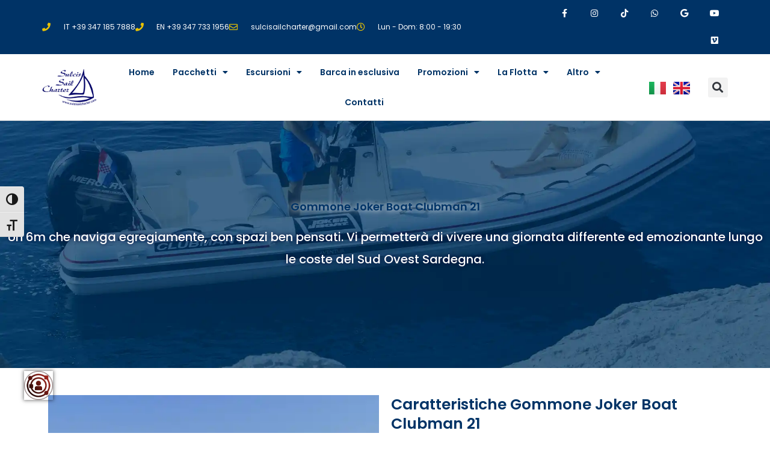

--- FILE ---
content_type: text/html; charset=UTF-8
request_url: https://sulcisailcharter.com/gommone-joker-boat-clubman-21/
body_size: 39327
content:
<!DOCTYPE html>
<html lang="it-IT">
<head>
<meta charset="UTF-8">
<meta name="viewport" content="width=device-width, initial-scale=1">
<link rel="profile" href="https://gmpg.org/xfn/11"> 
<meta name='robots' content='index, follow, max-image-preview:large, max-snippet:-1, max-video-preview:-1' />
<style>img:is([sizes="auto" i], [sizes^="auto," i]) { contain-intrinsic-size: 3000px 1500px }</style>
<!-- This site is optimized with the Yoast SEO plugin v26.4 - https://yoast.com/wordpress/plugins/seo/ -->
<title>Gommone Joker Boat Clubman 21 - Sulcis Sail Charter</title>
<link rel="canonical" href="https://sulcisailcharter.com/gommone-joker-boat-clubman-21/" />
<meta property="og:locale" content="it_IT" />
<meta property="og:type" content="article" />
<meta property="og:title" content="Gommone Joker Boat Clubman 21 - Sulcis Sail Charter" />
<meta property="og:description" content="Gommone Joker Boat Clubman 21 Un 6m che naviga egregiamente, con spazi ben pensati. Vi permetterà di vivere una giornata differente ed emozionante lungo le coste del Sud Ovest Sardegna. Caratteristiche Gommone Joker Boat Clubman 21 Tipo Battello Costruttore Joker Boat Modello Clubman 21 Dotazioni pagaia, GPS, kit di riparazione, impianto doccia, ghiacciaia, console con&hellip; Continua a Leggere Gommone Joker Boat Clubman 21" />
<meta property="og:url" content="https://sulcisailcharter.com/gommone-joker-boat-clubman-21/" />
<meta property="og:site_name" content="Sulcis Sail Charter" />
<meta property="article:publisher" content="https://www.facebook.com/sulcisailcharter/" />
<meta property="article:modified_time" content="2025-09-27T12:46:23+00:00" />
<meta property="og:image" content="https://sulcisailcharter.com/wp-content/uploads/2023/07/gommone-joker-boat-clubman-21-principale-sito.webp" />
<meta name="twitter:card" content="summary_large_image" />
<meta name="twitter:label1" content="Tempo di lettura stimato" />
<meta name="twitter:data1" content="3 minuti" />
<script type="application/ld+json" class="yoast-schema-graph">{"@context":"https://schema.org","@graph":[{"@type":"WebPage","@id":"https://sulcisailcharter.com/gommone-joker-boat-clubman-21/","url":"https://sulcisailcharter.com/gommone-joker-boat-clubman-21/","name":"Gommone Joker Boat Clubman 21 - Sulcis Sail Charter","isPartOf":{"@id":"https://sulcisailcharter.com/#website"},"primaryImageOfPage":{"@id":"https://sulcisailcharter.com/gommone-joker-boat-clubman-21/#primaryimage"},"image":{"@id":"https://sulcisailcharter.com/gommone-joker-boat-clubman-21/#primaryimage"},"thumbnailUrl":"https://sulcisailcharter.com/wp-content/uploads/2023/07/gommone-joker-boat-clubman-21-principale-sito.webp","datePublished":"2023-07-15T07:42:50+00:00","dateModified":"2025-09-27T12:46:23+00:00","breadcrumb":{"@id":"https://sulcisailcharter.com/gommone-joker-boat-clubman-21/#breadcrumb"},"inLanguage":"it-IT","potentialAction":[{"@type":"ReadAction","target":["https://sulcisailcharter.com/gommone-joker-boat-clubman-21/"]}]},{"@type":"ImageObject","inLanguage":"it-IT","@id":"https://sulcisailcharter.com/gommone-joker-boat-clubman-21/#primaryimage","url":"https://sulcisailcharter.com/wp-content/uploads/2023/07/gommone-joker-boat-clubman-21-principale-sito.webp","contentUrl":"https://sulcisailcharter.com/wp-content/uploads/2023/07/gommone-joker-boat-clubman-21-principale-sito.webp","width":600,"height":800,"caption":"gommone-joker-boat-clubman-21"},{"@type":"BreadcrumbList","@id":"https://sulcisailcharter.com/gommone-joker-boat-clubman-21/#breadcrumb","itemListElement":[{"@type":"ListItem","position":1,"name":"Home","item":"https://sulcisailcharter.com/"},{"@type":"ListItem","position":2,"name":"Gommone Joker Boat Clubman 21"}]},{"@type":"WebSite","@id":"https://sulcisailcharter.com/#website","url":"https://sulcisailcharter.com/","name":"Escursioni e Noleggio Barca Vela e Gommone nel Sud Sardegna","description":"","publisher":{"@id":"https://sulcisailcharter.com/#organization"},"potentialAction":[{"@type":"SearchAction","target":{"@type":"EntryPoint","urlTemplate":"https://sulcisailcharter.com/?s={search_term_string}"},"query-input":{"@type":"PropertyValueSpecification","valueRequired":true,"valueName":"search_term_string"}}],"inLanguage":"it-IT"},{"@type":"Organization","@id":"https://sulcisailcharter.com/#organization","name":"Escursioni e Noleggio Barca Vela e Gommone nel Sud Sardegna","url":"https://sulcisailcharter.com/","logo":{"@type":"ImageObject","inLanguage":"it-IT","@id":"https://sulcisailcharter.com/#/schema/logo/image/","url":"https://sulcisailcharter.com/wp-content/uploads/2023/07/logo-sulcis-sail-charter.webp","contentUrl":"https://sulcisailcharter.com/wp-content/uploads/2023/07/logo-sulcis-sail-charter.webp","width":250,"height":165,"caption":"Escursioni e Noleggio Barca Vela e Gommone nel Sud Sardegna"},"image":{"@id":"https://sulcisailcharter.com/#/schema/logo/image/"},"sameAs":["https://www.facebook.com/sulcisailcharter/","https://www.instagram.com/sulcis.sail.charter/","https://www.youtube.com/channel/UCtoH1A5Xg9D2WcjE9SHt2Kw"]}]}</script>
<!-- / Yoast SEO plugin. -->
<link rel='dns-prefetch' href='//stats.wp.com' />
<link rel='preconnect' href='//c0.wp.com' />
<link rel="alternate" type="application/rss+xml" title="Sulcis Sail Charter &raquo; Feed" href="https://sulcisailcharter.com/feed/" />
<link rel="alternate" type="application/rss+xml" title="Sulcis Sail Charter &raquo; Feed dei commenti" href="https://sulcisailcharter.com/comments/feed/" />
<!-- <link rel='stylesheet' id='astra-theme-css-css' href='https://sulcisailcharter.com/wp-content/themes/astra/assets/css/minified/main.min.css?ver=4.11.15' media='all' /> -->
<link rel="stylesheet" type="text/css" href="//sulcisailcharter.com/wp-content/cache/wpfc-minified/mcmq9f0d/8b3bf.css" media="all"/>
<style id='astra-theme-css-inline-css'>
:root{--ast-post-nav-space:0;--ast-container-default-xlg-padding:3em;--ast-container-default-lg-padding:3em;--ast-container-default-slg-padding:2em;--ast-container-default-md-padding:3em;--ast-container-default-sm-padding:3em;--ast-container-default-xs-padding:2.4em;--ast-container-default-xxs-padding:1.8em;--ast-code-block-background:#ECEFF3;--ast-comment-inputs-background:#F9FAFB;--ast-normal-container-width:1200px;--ast-narrow-container-width:750px;--ast-blog-title-font-weight:normal;--ast-blog-meta-weight:inherit;--ast-global-color-primary:var(--ast-global-color-5);--ast-global-color-secondary:var(--ast-global-color-4);--ast-global-color-alternate-background:var(--ast-global-color-7);--ast-global-color-subtle-background:var(--ast-global-color-6);--ast-bg-style-guide:#F8FAFC;--ast-shadow-style-guide:0px 0px 4px 0 #00000057;--ast-global-dark-bg-style:#fff;--ast-global-dark-lfs:#fbfbfb;--ast-widget-bg-color:#fafafa;--ast-wc-container-head-bg-color:#fbfbfb;--ast-title-layout-bg:#eeeeee;--ast-search-border-color:#e7e7e7;--ast-lifter-hover-bg:#e6e6e6;--ast-gallery-block-color:#000;--srfm-color-input-label:var(--ast-global-color-2);}html{font-size:112.5%;}a{color:var(--ast-global-color-0);}a:hover,a:focus{color:var(--ast-global-color-1);}body,button,input,select,textarea,.ast-button,.ast-custom-button{font-family:'Inter',sans-serif;font-weight:inherit;font-size:18px;font-size:1rem;}blockquote{color:var(--ast-global-color-3);}h1,h2,h3,h4,h5,h6,.entry-content :where(h1,h2,h3,h4,h5,h6),.site-title,.site-title a{font-family:'Plus Jakarta Sans',sans-serif;font-weight:600;}.site-title{font-size:35px;font-size:1.9444444444444rem;display:none;}.site-header .site-description{font-size:15px;font-size:0.83333333333333rem;display:none;}.entry-title{font-size:30px;font-size:1.6666666666667rem;}.archive .ast-article-post .ast-article-inner,.blog .ast-article-post .ast-article-inner,.archive .ast-article-post .ast-article-inner:hover,.blog .ast-article-post .ast-article-inner:hover{overflow:hidden;}h1,.entry-content :where(h1){font-size:64px;font-size:3.5555555555556rem;font-weight:600;font-family:'Plus Jakarta Sans',sans-serif;line-height:1.4em;}h2,.entry-content :where(h2){font-size:48px;font-size:2.6666666666667rem;font-weight:600;font-family:'Plus Jakarta Sans',sans-serif;line-height:1.3em;}h3,.entry-content :where(h3){font-size:24px;font-size:1.3333333333333rem;font-weight:600;font-family:'Plus Jakarta Sans',sans-serif;line-height:1.3em;}h4,.entry-content :where(h4){font-size:20px;font-size:1.1111111111111rem;line-height:1.2em;font-weight:600;font-family:'Plus Jakarta Sans',sans-serif;}h5,.entry-content :where(h5){font-size:18px;font-size:1rem;line-height:1.2em;font-weight:600;font-family:'Plus Jakarta Sans',sans-serif;}h6,.entry-content :where(h6){font-size:15px;font-size:0.83333333333333rem;line-height:1.25em;font-weight:600;font-family:'Plus Jakarta Sans',sans-serif;}::selection{background-color:var(--ast-global-color-0);color:#ffffff;}body,h1,h2,h3,h4,h5,h6,.entry-title a,.entry-content :where(h1,h2,h3,h4,h5,h6){color:var(--ast-global-color-3);}.tagcloud a:hover,.tagcloud a:focus,.tagcloud a.current-item{color:#ffffff;border-color:var(--ast-global-color-0);background-color:var(--ast-global-color-0);}input:focus,input[type="text"]:focus,input[type="email"]:focus,input[type="url"]:focus,input[type="password"]:focus,input[type="reset"]:focus,input[type="search"]:focus,textarea:focus{border-color:var(--ast-global-color-0);}input[type="radio"]:checked,input[type=reset],input[type="checkbox"]:checked,input[type="checkbox"]:hover:checked,input[type="checkbox"]:focus:checked,input[type=range]::-webkit-slider-thumb{border-color:var(--ast-global-color-0);background-color:var(--ast-global-color-0);box-shadow:none;}.site-footer a:hover + .post-count,.site-footer a:focus + .post-count{background:var(--ast-global-color-0);border-color:var(--ast-global-color-0);}.single .nav-links .nav-previous,.single .nav-links .nav-next{color:var(--ast-global-color-0);}.entry-meta,.entry-meta *{line-height:1.45;color:var(--ast-global-color-0);}.entry-meta a:not(.ast-button):hover,.entry-meta a:not(.ast-button):hover *,.entry-meta a:not(.ast-button):focus,.entry-meta a:not(.ast-button):focus *,.page-links > .page-link,.page-links .page-link:hover,.post-navigation a:hover{color:var(--ast-global-color-1);}#cat option,.secondary .calendar_wrap thead a,.secondary .calendar_wrap thead a:visited{color:var(--ast-global-color-0);}.secondary .calendar_wrap #today,.ast-progress-val span{background:var(--ast-global-color-0);}.secondary a:hover + .post-count,.secondary a:focus + .post-count{background:var(--ast-global-color-0);border-color:var(--ast-global-color-0);}.calendar_wrap #today > a{color:#ffffff;}.page-links .page-link,.single .post-navigation a{color:var(--ast-global-color-0);}.ast-search-menu-icon .search-form button.search-submit{padding:0 4px;}.ast-search-menu-icon form.search-form{padding-right:0;}.ast-search-menu-icon.slide-search input.search-field{width:0;}.ast-header-search .ast-search-menu-icon.ast-dropdown-active .search-form,.ast-header-search .ast-search-menu-icon.ast-dropdown-active .search-field:focus{transition:all 0.2s;}.search-form input.search-field:focus{outline:none;}.ast-archive-title{color:var(--ast-global-color-2);}.widget-title,.widget .wp-block-heading{font-size:25px;font-size:1.3888888888889rem;color:var(--ast-global-color-2);}.ast-single-post .entry-content a,.ast-comment-content a:not(.ast-comment-edit-reply-wrap a){text-decoration:underline;}.ast-single-post .wp-block-button .wp-block-button__link,.ast-single-post .elementor-widget-button .elementor-button,.ast-single-post .entry-content .uagb-tab a,.ast-single-post .entry-content .uagb-ifb-cta a,.ast-single-post .entry-content .wp-block-uagb-buttons a,.ast-single-post .entry-content .uabb-module-content a,.ast-single-post .entry-content .uagb-post-grid a,.ast-single-post .entry-content .uagb-timeline a,.ast-single-post .entry-content .uagb-toc__wrap a,.ast-single-post .entry-content .uagb-taxomony-box a,.entry-content .wp-block-latest-posts > li > a,.ast-single-post .entry-content .wp-block-file__button,a.ast-post-filter-single,.ast-single-post .wp-block-buttons .wp-block-button.is-style-outline .wp-block-button__link,.ast-single-post .ast-comment-content .comment-reply-link,.ast-single-post .ast-comment-content .comment-edit-link{text-decoration:none;}.ast-search-menu-icon.slide-search a:focus-visible:focus-visible,.astra-search-icon:focus-visible,#close:focus-visible,a:focus-visible,.ast-menu-toggle:focus-visible,.site .skip-link:focus-visible,.wp-block-loginout input:focus-visible,.wp-block-search.wp-block-search__button-inside .wp-block-search__inside-wrapper,.ast-header-navigation-arrow:focus-visible,.ast-orders-table__row .ast-orders-table__cell:focus-visible,a#ast-apply-coupon:focus-visible,#ast-apply-coupon:focus-visible,#close:focus-visible,.button.search-submit:focus-visible,#search_submit:focus,.normal-search:focus-visible,.ast-header-account-wrap:focus-visible,.astra-cart-drawer-close:focus,.ast-single-variation:focus,.ast-button:focus{outline-style:dotted;outline-color:inherit;outline-width:thin;}input:focus,input[type="text"]:focus,input[type="email"]:focus,input[type="url"]:focus,input[type="password"]:focus,input[type="reset"]:focus,input[type="search"]:focus,input[type="number"]:focus,textarea:focus,.wp-block-search__input:focus,[data-section="section-header-mobile-trigger"] .ast-button-wrap .ast-mobile-menu-trigger-minimal:focus,.ast-mobile-popup-drawer.active .menu-toggle-close:focus,#ast-scroll-top:focus,#coupon_code:focus,#ast-coupon-code:focus{border-style:dotted;border-color:inherit;border-width:thin;}input{outline:none;}.site-logo-img img{ transition:all 0.2s linear;}body .ast-oembed-container *{position:absolute;top:0;width:100%;height:100%;left:0;}body .wp-block-embed-pocket-casts .ast-oembed-container *{position:unset;}.ast-single-post-featured-section + article {margin-top: 2em;}.site-content .ast-single-post-featured-section img {width: 100%;overflow: hidden;object-fit: cover;}.site > .ast-single-related-posts-container {margin-top: 0;}@media (min-width: 922px) {.ast-desktop .ast-container--narrow {max-width: var(--ast-narrow-container-width);margin: 0 auto;}}.ast-page-builder-template .hentry {margin: 0;}.ast-page-builder-template .site-content > .ast-container {max-width: 100%;padding: 0;}.ast-page-builder-template .site .site-content #primary {padding: 0;margin: 0;}.ast-page-builder-template .no-results {text-align: center;margin: 4em auto;}.ast-page-builder-template .ast-pagination {padding: 2em;}.ast-page-builder-template .entry-header.ast-no-title.ast-no-thumbnail {margin-top: 0;}.ast-page-builder-template .entry-header.ast-header-without-markup {margin-top: 0;margin-bottom: 0;}.ast-page-builder-template .entry-header.ast-no-title.ast-no-meta {margin-bottom: 0;}.ast-page-builder-template.single .post-navigation {padding-bottom: 2em;}.ast-page-builder-template.single-post .site-content > .ast-container {max-width: 100%;}.ast-page-builder-template .entry-header {margin-top: 2em;margin-left: auto;margin-right: auto;}.ast-page-builder-template .ast-archive-description {margin: 2em auto 0;padding-left: 20px;padding-right: 20px;}.ast-page-builder-template .ast-row {margin-left: 0;margin-right: 0;}.single.ast-page-builder-template .entry-header + .entry-content,.single.ast-page-builder-template .ast-single-entry-banner + .site-content article .entry-content {margin-bottom: 2em;}@media(min-width: 921px) {.ast-page-builder-template.archive.ast-right-sidebar .ast-row article,.ast-page-builder-template.archive.ast-left-sidebar .ast-row article {padding-left: 0;padding-right: 0;}}@media (max-width:921.9px){#ast-desktop-header{display:none;}}@media (min-width:922px){#ast-mobile-header{display:none;}}.wp-block-buttons.aligncenter{justify-content:center;}@media (max-width:921px){.ast-theme-transparent-header #primary,.ast-theme-transparent-header #secondary{padding:0;}}@media (max-width:921px){.ast-plain-container.ast-no-sidebar #primary{padding:0;}}.ast-plain-container.ast-no-sidebar #primary{margin-top:0;margin-bottom:0;}.wp-block-button.is-style-outline .wp-block-button__link{border-color:var(--ast-global-color-7);border-top-width:0px;border-right-width:0px;border-bottom-width:0px;border-left-width:0px;}div.wp-block-button.is-style-outline > .wp-block-button__link:not(.has-text-color),div.wp-block-button.wp-block-button__link.is-style-outline:not(.has-text-color){color:var(--ast-global-color-7);}.wp-block-button.is-style-outline .wp-block-button__link:hover,.wp-block-buttons .wp-block-button.is-style-outline .wp-block-button__link:focus,.wp-block-buttons .wp-block-button.is-style-outline > .wp-block-button__link:not(.has-text-color):hover,.wp-block-buttons .wp-block-button.wp-block-button__link.is-style-outline:not(.has-text-color):hover{color:var(--ast-global-color-2);background-color:var(--ast-global-color-7);border-color:var(--ast-global-color-7);}.post-page-numbers.current .page-link,.ast-pagination .page-numbers.current{color:#ffffff;border-color:var(--ast-global-color-0);background-color:var(--ast-global-color-0);}.wp-block-button.is-style-outline .wp-block-button__link{border-top-width:0px;border-right-width:0px;border-bottom-width:0px;border-left-width:0px;}.wp-block-button.is-style-outline .wp-block-button__link.wp-element-button,.ast-outline-button{border-color:var(--ast-global-color-7);font-family:inherit;font-weight:600;font-size:20px;font-size:1.1111111111111rem;line-height:1em;border-top-left-radius:3px;border-top-right-radius:3px;border-bottom-right-radius:3px;border-bottom-left-radius:3px;}.wp-block-buttons .wp-block-button.is-style-outline > .wp-block-button__link:not(.has-text-color),.wp-block-buttons .wp-block-button.wp-block-button__link.is-style-outline:not(.has-text-color),.ast-outline-button{color:var(--ast-global-color-7);}.wp-block-button.is-style-outline .wp-block-button__link:hover,.wp-block-buttons .wp-block-button.is-style-outline .wp-block-button__link:focus,.wp-block-buttons .wp-block-button.is-style-outline > .wp-block-button__link:not(.has-text-color):hover,.wp-block-buttons .wp-block-button.wp-block-button__link.is-style-outline:not(.has-text-color):hover,.ast-outline-button:hover,.ast-outline-button:focus,.wp-block-uagb-buttons-child .uagb-buttons-repeater.ast-outline-button:hover,.wp-block-uagb-buttons-child .uagb-buttons-repeater.ast-outline-button:focus{color:var(--ast-global-color-2);background-color:var(--ast-global-color-7);border-color:var(--ast-global-color-7);}.wp-block-button .wp-block-button__link.wp-element-button.is-style-outline:not(.has-background),.wp-block-button.is-style-outline>.wp-block-button__link.wp-element-button:not(.has-background),.ast-outline-button{background-color:var(--ast-global-color-7);}.entry-content[data-ast-blocks-layout] > figure{margin-bottom:1em;}h1.widget-title{font-weight:600;}h2.widget-title{font-weight:600;}h3.widget-title{font-weight:600;}.elementor-widget-container .elementor-loop-container .e-loop-item[data-elementor-type="loop-item"]{width:100%;}#page{display:flex;flex-direction:column;min-height:100vh;}.ast-404-layout-1 h1.page-title{color:var(--ast-global-color-2);}.single .post-navigation a{line-height:1em;height:inherit;}.error-404 .page-sub-title{font-size:1.5rem;font-weight:inherit;}.search .site-content .content-area .search-form{margin-bottom:0;}#page .site-content{flex-grow:1;}.widget{margin-bottom:1.25em;}#secondary li{line-height:1.5em;}#secondary .wp-block-group h2{margin-bottom:0.7em;}#secondary h2{font-size:1.7rem;}.ast-separate-container .ast-article-post,.ast-separate-container .ast-article-single,.ast-separate-container .comment-respond{padding:3em;}.ast-separate-container .ast-article-single .ast-article-single{padding:0;}.ast-article-single .wp-block-post-template-is-layout-grid{padding-left:0;}.ast-separate-container .comments-title,.ast-narrow-container .comments-title{padding:1.5em 2em;}.ast-page-builder-template .comment-form-textarea,.ast-comment-formwrap .ast-grid-common-col{padding:0;}.ast-comment-formwrap{padding:0;display:inline-flex;column-gap:20px;width:100%;margin-left:0;margin-right:0;}.comments-area textarea#comment:focus,.comments-area textarea#comment:active,.comments-area .ast-comment-formwrap input[type="text"]:focus,.comments-area .ast-comment-formwrap input[type="text"]:active {box-shadow:none;outline:none;}.archive.ast-page-builder-template .entry-header{margin-top:2em;}.ast-page-builder-template .ast-comment-formwrap{width:100%;}.entry-title{margin-bottom:0.5em;}.ast-archive-description p{font-size:inherit;font-weight:inherit;line-height:inherit;}.ast-separate-container .ast-comment-list li.depth-1,.hentry{margin-bottom:2em;}@media (min-width:921px){.ast-left-sidebar.ast-page-builder-template #secondary,.archive.ast-right-sidebar.ast-page-builder-template .site-main{padding-left:20px;padding-right:20px;}}@media (max-width:544px){.ast-comment-formwrap.ast-row{column-gap:10px;display:inline-block;}#ast-commentform .ast-grid-common-col{position:relative;width:100%;}}@media (min-width:1201px){.ast-separate-container .ast-article-post,.ast-separate-container .ast-article-single,.ast-separate-container .ast-author-box,.ast-separate-container .ast-404-layout-1,.ast-separate-container .no-results{padding:3em;}}@media (max-width:921px){.ast-left-sidebar #content > .ast-container{display:flex;flex-direction:column-reverse;width:100%;}}@media (min-width:922px){.ast-separate-container.ast-right-sidebar #primary,.ast-separate-container.ast-left-sidebar #primary{border:0;}.search-no-results.ast-separate-container #primary{margin-bottom:4em;}}.wp-block-button .wp-block-button__link{color:var(--ast-global-color-2);}.wp-block-button .wp-block-button__link:hover,.wp-block-button .wp-block-button__link:focus{color:var(--ast-global-color-2);background-color:var(--ast-global-color-7);border-color:var(--ast-global-color-7);}.elementor-widget-heading h1.elementor-heading-title{line-height:1.4em;}.elementor-widget-heading h2.elementor-heading-title{line-height:1.3em;}.elementor-widget-heading h3.elementor-heading-title{line-height:1.3em;}.elementor-widget-heading h4.elementor-heading-title{line-height:1.2em;}.elementor-widget-heading h5.elementor-heading-title{line-height:1.2em;}.elementor-widget-heading h6.elementor-heading-title{line-height:1.25em;}.wp-block-button .wp-block-button__link,.wp-block-search .wp-block-search__button,body .wp-block-file .wp-block-file__button{border-style:solid;border-top-width:0px;border-right-width:0px;border-left-width:0px;border-bottom-width:0px;border-color:var(--ast-global-color-7);background-color:var(--ast-global-color-7);color:var(--ast-global-color-2);font-family:inherit;font-weight:600;line-height:1em;font-size:20px;font-size:1.1111111111111rem;border-top-left-radius:3px;border-top-right-radius:3px;border-bottom-right-radius:3px;border-bottom-left-radius:3px;padding-top:10px;padding-right:20px;padding-bottom:10px;padding-left:20px;}.menu-toggle,button,.ast-button,.ast-custom-button,.button,input#submit,input[type="button"],input[type="submit"],input[type="reset"],form[CLASS*="wp-block-search__"].wp-block-search .wp-block-search__inside-wrapper .wp-block-search__button,body .wp-block-file .wp-block-file__button,.search .search-submit{border-style:solid;border-top-width:0px;border-right-width:0px;border-left-width:0px;border-bottom-width:0px;color:var(--ast-global-color-2);border-color:var(--ast-global-color-7);background-color:var(--ast-global-color-7);padding-top:10px;padding-right:20px;padding-bottom:10px;padding-left:20px;font-family:inherit;font-weight:600;font-size:20px;font-size:1.1111111111111rem;line-height:1em;border-top-left-radius:3px;border-top-right-radius:3px;border-bottom-right-radius:3px;border-bottom-left-radius:3px;}button:focus,.menu-toggle:hover,button:hover,.ast-button:hover,.ast-custom-button:hover .button:hover,.ast-custom-button:hover ,input[type=reset]:hover,input[type=reset]:focus,input#submit:hover,input#submit:focus,input[type="button"]:hover,input[type="button"]:focus,input[type="submit"]:hover,input[type="submit"]:focus,form[CLASS*="wp-block-search__"].wp-block-search .wp-block-search__inside-wrapper .wp-block-search__button:hover,form[CLASS*="wp-block-search__"].wp-block-search .wp-block-search__inside-wrapper .wp-block-search__button:focus,body .wp-block-file .wp-block-file__button:hover,body .wp-block-file .wp-block-file__button:focus{color:var(--ast-global-color-2);background-color:var(--ast-global-color-7);border-color:var(--ast-global-color-7);}form[CLASS*="wp-block-search__"].wp-block-search .wp-block-search__inside-wrapper .wp-block-search__button.has-icon{padding-top:calc(10px - 3px);padding-right:calc(20px - 3px);padding-bottom:calc(10px - 3px);padding-left:calc(20px - 3px);}@media (max-width:921px){.ast-mobile-header-stack .main-header-bar .ast-search-menu-icon{display:inline-block;}.ast-header-break-point.ast-header-custom-item-outside .ast-mobile-header-stack .main-header-bar .ast-search-icon{margin:0;}.ast-comment-avatar-wrap img{max-width:2.5em;}.ast-comment-meta{padding:0 1.8888em 1.3333em;}.ast-separate-container .ast-comment-list li.depth-1{padding:1.5em 2.14em;}.ast-separate-container .comment-respond{padding:2em 2.14em;}}@media (min-width:544px){.ast-container{max-width:100%;}}@media (max-width:544px){.ast-separate-container .ast-article-post,.ast-separate-container .ast-article-single,.ast-separate-container .comments-title,.ast-separate-container .ast-archive-description{padding:1.5em 1em;}.ast-separate-container #content .ast-container{padding-left:0.54em;padding-right:0.54em;}.ast-separate-container .ast-comment-list .bypostauthor{padding:.5em;}.ast-search-menu-icon.ast-dropdown-active .search-field{width:170px;}} #ast-mobile-header .ast-site-header-cart-li a{pointer-events:none;}@media (min-width:545px){.ast-page-builder-template .comments-area,.single.ast-page-builder-template .entry-header,.single.ast-page-builder-template .post-navigation,.single.ast-page-builder-template .ast-single-related-posts-container{max-width:1240px;margin-left:auto;margin-right:auto;}}@media (max-width:921px){.site-title{display:none;}.site-header .site-description{display:none;}h1,.entry-content :where(h1){font-size:30px;}h2,.entry-content :where(h2){font-size:25px;}h3,.entry-content :where(h3){font-size:20px;}}@media (max-width:544px){.site-title{display:none;}.site-header .site-description{display:none;}h1,.entry-content :where(h1){font-size:30px;}h2,.entry-content :where(h2){font-size:25px;}h3,.entry-content :where(h3){font-size:20px;}}@media (max-width:921px){html{font-size:102.6%;}}@media (max-width:544px){html{font-size:102.6%;}}@media (min-width:922px){.ast-container{max-width:1240px;}}@media (min-width:922px){.site-content .ast-container{display:flex;}}@media (max-width:921px){.site-content .ast-container{flex-direction:column;}}@media (min-width:922px){.main-header-menu .sub-menu .menu-item.ast-left-align-sub-menu:hover > .sub-menu,.main-header-menu .sub-menu .menu-item.ast-left-align-sub-menu.focus > .sub-menu{margin-left:-0px;}}.entry-content li > p{margin-bottom:0;}.site .comments-area{padding-bottom:3em;}.wp-block-file {display: flex;align-items: center;flex-wrap: wrap;justify-content: space-between;}.wp-block-pullquote {border: none;}.wp-block-pullquote blockquote::before {content: "\201D";font-family: "Helvetica",sans-serif;display: flex;transform: rotate( 180deg );font-size: 6rem;font-style: normal;line-height: 1;font-weight: bold;align-items: center;justify-content: center;}.has-text-align-right > blockquote::before {justify-content: flex-start;}.has-text-align-left > blockquote::before {justify-content: flex-end;}figure.wp-block-pullquote.is-style-solid-color blockquote {max-width: 100%;text-align: inherit;}:root {--wp--custom--ast-default-block-top-padding: 100px;--wp--custom--ast-default-block-right-padding: 80px;--wp--custom--ast-default-block-bottom-padding: 100px;--wp--custom--ast-default-block-left-padding: 80px;--wp--custom--ast-container-width: 1200px;--wp--custom--ast-content-width-size: 1200px;--wp--custom--ast-wide-width-size: calc(1200px + var(--wp--custom--ast-default-block-left-padding) + var(--wp--custom--ast-default-block-right-padding));}.ast-narrow-container {--wp--custom--ast-content-width-size: 750px;--wp--custom--ast-wide-width-size: 750px;}@media(max-width: 921px) {:root {--wp--custom--ast-default-block-top-padding: 50px;--wp--custom--ast-default-block-right-padding: 50px;--wp--custom--ast-default-block-bottom-padding: 50px;--wp--custom--ast-default-block-left-padding: 50px;}}@media(max-width: 544px) {:root {--wp--custom--ast-default-block-top-padding: 50px;--wp--custom--ast-default-block-right-padding: 30px;--wp--custom--ast-default-block-bottom-padding: 50px;--wp--custom--ast-default-block-left-padding: 30px;}}.entry-content > .wp-block-group,.entry-content > .wp-block-cover,.entry-content > .wp-block-columns {padding-top: var(--wp--custom--ast-default-block-top-padding);padding-right: var(--wp--custom--ast-default-block-right-padding);padding-bottom: var(--wp--custom--ast-default-block-bottom-padding);padding-left: var(--wp--custom--ast-default-block-left-padding);}.ast-plain-container.ast-no-sidebar .entry-content > .alignfull,.ast-page-builder-template .ast-no-sidebar .entry-content > .alignfull {margin-left: calc( -50vw + 50%);margin-right: calc( -50vw + 50%);max-width: 100vw;width: 100vw;}.ast-plain-container.ast-no-sidebar .entry-content .alignfull .alignfull,.ast-page-builder-template.ast-no-sidebar .entry-content .alignfull .alignfull,.ast-plain-container.ast-no-sidebar .entry-content .alignfull .alignwide,.ast-page-builder-template.ast-no-sidebar .entry-content .alignfull .alignwide,.ast-plain-container.ast-no-sidebar .entry-content .alignwide .alignfull,.ast-page-builder-template.ast-no-sidebar .entry-content .alignwide .alignfull,.ast-plain-container.ast-no-sidebar .entry-content .alignwide .alignwide,.ast-page-builder-template.ast-no-sidebar .entry-content .alignwide .alignwide,.ast-plain-container.ast-no-sidebar .entry-content .wp-block-column .alignfull,.ast-page-builder-template.ast-no-sidebar .entry-content .wp-block-column .alignfull,.ast-plain-container.ast-no-sidebar .entry-content .wp-block-column .alignwide,.ast-page-builder-template.ast-no-sidebar .entry-content .wp-block-column .alignwide {margin-left: auto;margin-right: auto;width: 100%;}[data-ast-blocks-layout] .wp-block-separator:not(.is-style-dots) {height: 0;}[data-ast-blocks-layout] .wp-block-separator {margin: 20px auto;}[data-ast-blocks-layout] .wp-block-separator:not(.is-style-wide):not(.is-style-dots) {max-width: 100px;}[data-ast-blocks-layout] .wp-block-separator.has-background {padding: 0;}.entry-content[data-ast-blocks-layout] > * {max-width: var(--wp--custom--ast-content-width-size);margin-left: auto;margin-right: auto;}.entry-content[data-ast-blocks-layout] > .alignwide {max-width: var(--wp--custom--ast-wide-width-size);}.entry-content[data-ast-blocks-layout] .alignfull {max-width: none;}.entry-content .wp-block-columns {margin-bottom: 0;}blockquote {margin: 1.5em;border-color: rgba(0,0,0,0.05);}.wp-block-quote:not(.has-text-align-right):not(.has-text-align-center) {border-left: 5px solid rgba(0,0,0,0.05);}.has-text-align-right > blockquote,blockquote.has-text-align-right {border-right: 5px solid rgba(0,0,0,0.05);}.has-text-align-left > blockquote,blockquote.has-text-align-left {border-left: 5px solid rgba(0,0,0,0.05);}.wp-block-site-tagline,.wp-block-latest-posts .read-more {margin-top: 15px;}.wp-block-loginout p label {display: block;}.wp-block-loginout p:not(.login-remember):not(.login-submit) input {width: 100%;}.wp-block-loginout input:focus {border-color: transparent;}.wp-block-loginout input:focus {outline: thin dotted;}.entry-content .wp-block-media-text .wp-block-media-text__content {padding: 0 0 0 8%;}.entry-content .wp-block-media-text.has-media-on-the-right .wp-block-media-text__content {padding: 0 8% 0 0;}.entry-content .wp-block-media-text.has-background .wp-block-media-text__content {padding: 8%;}.entry-content .wp-block-cover:not([class*="background-color"]):not(.has-text-color.has-link-color) .wp-block-cover__inner-container,.entry-content .wp-block-cover:not([class*="background-color"]) .wp-block-cover-image-text,.entry-content .wp-block-cover:not([class*="background-color"]) .wp-block-cover-text,.entry-content .wp-block-cover-image:not([class*="background-color"]) .wp-block-cover__inner-container,.entry-content .wp-block-cover-image:not([class*="background-color"]) .wp-block-cover-image-text,.entry-content .wp-block-cover-image:not([class*="background-color"]) .wp-block-cover-text {color: var(--ast-global-color-primary,var(--ast-global-color-5));}.wp-block-loginout .login-remember input {width: 1.1rem;height: 1.1rem;margin: 0 5px 4px 0;vertical-align: middle;}.wp-block-latest-posts > li > *:first-child,.wp-block-latest-posts:not(.is-grid) > li:first-child {margin-top: 0;}.entry-content > .wp-block-buttons,.entry-content > .wp-block-uagb-buttons {margin-bottom: 1.5em;}.wp-block-search__inside-wrapper .wp-block-search__input {padding: 0 10px;color: var(--ast-global-color-3);background: var(--ast-global-color-primary,var(--ast-global-color-5));border-color: var(--ast-border-color);}.wp-block-latest-posts .read-more {margin-bottom: 1.5em;}.wp-block-search__no-button .wp-block-search__inside-wrapper .wp-block-search__input {padding-top: 5px;padding-bottom: 5px;}.wp-block-latest-posts .wp-block-latest-posts__post-date,.wp-block-latest-posts .wp-block-latest-posts__post-author {font-size: 1rem;}.wp-block-latest-posts > li > *,.wp-block-latest-posts:not(.is-grid) > li {margin-top: 12px;margin-bottom: 12px;}.ast-page-builder-template .entry-content[data-ast-blocks-layout] > .alignwide:where(:not(.uagb-is-root-container):not(.spectra-is-root-container)) > * {max-width: var(--wp--custom--ast-wide-width-size);}.ast-page-builder-template .entry-content[data-ast-blocks-layout] > .inherit-container-width > *,.ast-page-builder-template .entry-content[data-ast-blocks-layout] > *:not(.wp-block-group):where(:not(.uagb-is-root-container):not(.spectra-is-root-container)) > *,.entry-content[data-ast-blocks-layout] > .wp-block-cover .wp-block-cover__inner-container {max-width: var(--wp--custom--ast-content-width-size) ;margin-left: auto;margin-right: auto;}.ast-page-builder-template .entry-content[data-ast-blocks-layout] > *,.ast-page-builder-template .entry-content[data-ast-blocks-layout] > .alignfull:where(:not(.wp-block-group):not(.uagb-is-root-container):not(.spectra-is-root-container)) > * {max-width: none;}.entry-content[data-ast-blocks-layout] .wp-block-cover:not(.alignleft):not(.alignright) {width: auto;}@media(max-width: 1200px) {.ast-separate-container .entry-content > .alignfull,.ast-separate-container .entry-content[data-ast-blocks-layout] > .alignwide,.ast-plain-container .entry-content[data-ast-blocks-layout] > .alignwide,.ast-plain-container .entry-content .alignfull {margin-left: calc(-1 * min(var(--ast-container-default-xlg-padding),20px)) ;margin-right: calc(-1 * min(var(--ast-container-default-xlg-padding),20px));}}@media(min-width: 1201px) {.ast-separate-container .entry-content > .alignfull {margin-left: calc(-1 * var(--ast-container-default-xlg-padding) );margin-right: calc(-1 * var(--ast-container-default-xlg-padding) );}.ast-separate-container .entry-content[data-ast-blocks-layout] > .alignwide,.ast-plain-container .entry-content[data-ast-blocks-layout] > .alignwide {margin-left: calc(-1 * var(--wp--custom--ast-default-block-left-padding) );margin-right: calc(-1 * var(--wp--custom--ast-default-block-right-padding) );}}@media(min-width: 921px) {.ast-separate-container .entry-content .wp-block-group.alignwide:not(.inherit-container-width) > :where(:not(.alignleft):not(.alignright)),.ast-plain-container .entry-content .wp-block-group.alignwide:not(.inherit-container-width) > :where(:not(.alignleft):not(.alignright)) {max-width: calc( var(--wp--custom--ast-content-width-size) + 80px );}.ast-plain-container.ast-right-sidebar .entry-content[data-ast-blocks-layout] .alignfull,.ast-plain-container.ast-left-sidebar .entry-content[data-ast-blocks-layout] .alignfull {margin-left: -60px;margin-right: -60px;}}@media(min-width: 544px) {.entry-content > .alignleft {margin-right: 20px;}.entry-content > .alignright {margin-left: 20px;}}@media (max-width:544px){.wp-block-columns .wp-block-column:not(:last-child){margin-bottom:20px;}.wp-block-latest-posts{margin:0;}}@media( max-width: 600px ) {.entry-content .wp-block-media-text .wp-block-media-text__content,.entry-content .wp-block-media-text.has-media-on-the-right .wp-block-media-text__content {padding: 8% 0 0;}.entry-content .wp-block-media-text.has-background .wp-block-media-text__content {padding: 8%;}}.ast-narrow-container .site-content .wp-block-uagb-image--align-full .wp-block-uagb-image__figure {max-width: 100%;margin-left: auto;margin-right: auto;}.entry-content ul,.entry-content ol {padding: revert;margin: revert;}:root .has-ast-global-color-0-color{color:var(--ast-global-color-0);}:root .has-ast-global-color-0-background-color{background-color:var(--ast-global-color-0);}:root .wp-block-button .has-ast-global-color-0-color{color:var(--ast-global-color-0);}:root .wp-block-button .has-ast-global-color-0-background-color{background-color:var(--ast-global-color-0);}:root .has-ast-global-color-1-color{color:var(--ast-global-color-1);}:root .has-ast-global-color-1-background-color{background-color:var(--ast-global-color-1);}:root .wp-block-button .has-ast-global-color-1-color{color:var(--ast-global-color-1);}:root .wp-block-button .has-ast-global-color-1-background-color{background-color:var(--ast-global-color-1);}:root .has-ast-global-color-2-color{color:var(--ast-global-color-2);}:root .has-ast-global-color-2-background-color{background-color:var(--ast-global-color-2);}:root .wp-block-button .has-ast-global-color-2-color{color:var(--ast-global-color-2);}:root .wp-block-button .has-ast-global-color-2-background-color{background-color:var(--ast-global-color-2);}:root .has-ast-global-color-3-color{color:var(--ast-global-color-3);}:root .has-ast-global-color-3-background-color{background-color:var(--ast-global-color-3);}:root .wp-block-button .has-ast-global-color-3-color{color:var(--ast-global-color-3);}:root .wp-block-button .has-ast-global-color-3-background-color{background-color:var(--ast-global-color-3);}:root .has-ast-global-color-4-color{color:var(--ast-global-color-4);}:root .has-ast-global-color-4-background-color{background-color:var(--ast-global-color-4);}:root .wp-block-button .has-ast-global-color-4-color{color:var(--ast-global-color-4);}:root .wp-block-button .has-ast-global-color-4-background-color{background-color:var(--ast-global-color-4);}:root .has-ast-global-color-5-color{color:var(--ast-global-color-5);}:root .has-ast-global-color-5-background-color{background-color:var(--ast-global-color-5);}:root .wp-block-button .has-ast-global-color-5-color{color:var(--ast-global-color-5);}:root .wp-block-button .has-ast-global-color-5-background-color{background-color:var(--ast-global-color-5);}:root .has-ast-global-color-6-color{color:var(--ast-global-color-6);}:root .has-ast-global-color-6-background-color{background-color:var(--ast-global-color-6);}:root .wp-block-button .has-ast-global-color-6-color{color:var(--ast-global-color-6);}:root .wp-block-button .has-ast-global-color-6-background-color{background-color:var(--ast-global-color-6);}:root .has-ast-global-color-7-color{color:var(--ast-global-color-7);}:root .has-ast-global-color-7-background-color{background-color:var(--ast-global-color-7);}:root .wp-block-button .has-ast-global-color-7-color{color:var(--ast-global-color-7);}:root .wp-block-button .has-ast-global-color-7-background-color{background-color:var(--ast-global-color-7);}:root .has-ast-global-color-8-color{color:var(--ast-global-color-8);}:root .has-ast-global-color-8-background-color{background-color:var(--ast-global-color-8);}:root .wp-block-button .has-ast-global-color-8-color{color:var(--ast-global-color-8);}:root .wp-block-button .has-ast-global-color-8-background-color{background-color:var(--ast-global-color-8);}:root{--ast-global-color-0:#003366;--ast-global-color-1:#6499a4;--ast-global-color-2:#000066;--ast-global-color-3:#d6d6d6;--ast-global-color-4:#f9f6fe;--ast-global-color-5:#FFFFFF;--ast-global-color-6:#F2F5F7;--ast-global-color-7:#098cce;--ast-global-color-8:#000033;}:root {--ast-border-color : var(--ast-global-color-6);}.ast-archive-entry-banner {-js-display: flex;display: flex;flex-direction: column;justify-content: center;text-align: center;position: relative;background: var(--ast-title-layout-bg);}.ast-archive-entry-banner[data-banner-width-type="custom"] {margin: 0 auto;width: 100%;}.ast-archive-entry-banner[data-banner-layout="layout-1"] {background: inherit;padding: 20px 0;text-align: left;}body.archive .ast-archive-description{max-width:1200px;width:100%;text-align:left;padding-top:3em;padding-right:3em;padding-bottom:3em;padding-left:3em;}body.archive .ast-archive-description .ast-archive-title,body.archive .ast-archive-description .ast-archive-title *{font-weight:600;font-size:32px;font-size:1.7777777777778rem;}body.archive .ast-archive-description > *:not(:last-child){margin-bottom:10px;}@media (max-width:921px){body.archive .ast-archive-description{text-align:left;}}@media (max-width:544px){body.archive .ast-archive-description{text-align:left;}}.ast-breadcrumbs .trail-browse,.ast-breadcrumbs .trail-items,.ast-breadcrumbs .trail-items li{display:inline-block;margin:0;padding:0;border:none;background:inherit;text-indent:0;text-decoration:none;}.ast-breadcrumbs .trail-browse{font-size:inherit;font-style:inherit;font-weight:inherit;color:inherit;}.ast-breadcrumbs .trail-items{list-style:none;}.trail-items li::after{padding:0 0.3em;content:"\00bb";}.trail-items li:last-of-type::after{display:none;}h1,h2,h3,h4,h5,h6,.entry-content :where(h1,h2,h3,h4,h5,h6){color:var(--ast-global-color-2);}.entry-title a{color:var(--ast-global-color-2);}@media (max-width:921px){.ast-builder-grid-row-container.ast-builder-grid-row-tablet-3-firstrow .ast-builder-grid-row > *:first-child,.ast-builder-grid-row-container.ast-builder-grid-row-tablet-3-lastrow .ast-builder-grid-row > *:last-child{grid-column:1 / -1;}}@media (max-width:544px){.ast-builder-grid-row-container.ast-builder-grid-row-mobile-3-firstrow .ast-builder-grid-row > *:first-child,.ast-builder-grid-row-container.ast-builder-grid-row-mobile-3-lastrow .ast-builder-grid-row > *:last-child{grid-column:1 / -1;}}.ast-builder-layout-element[data-section="title_tagline"]{display:flex;}@media (max-width:921px){.ast-header-break-point .ast-builder-layout-element[data-section="title_tagline"]{display:flex;}}@media (max-width:544px){.ast-header-break-point .ast-builder-layout-element[data-section="title_tagline"]{display:flex;}}.footer-widget-area.widget-area.site-footer-focus-item{width:auto;}.ast-footer-row-inline .footer-widget-area.widget-area.site-footer-focus-item{width:100%;}.elementor-widget-heading .elementor-heading-title{margin:0;}.elementor-page .ast-menu-toggle{color:unset !important;background:unset !important;}.elementor-post.elementor-grid-item.hentry{margin-bottom:0;}.woocommerce div.product .elementor-element.elementor-products-grid .related.products ul.products li.product,.elementor-element .elementor-wc-products .woocommerce[class*='columns-'] ul.products li.product{width:auto;margin:0;float:none;}.elementor-toc__list-wrapper{margin:0;}body .elementor hr{background-color:#ccc;margin:0;}.ast-left-sidebar .elementor-section.elementor-section-stretched,.ast-right-sidebar .elementor-section.elementor-section-stretched{max-width:100%;left:0 !important;}.elementor-posts-container [CLASS*="ast-width-"]{width:100%;}.elementor-template-full-width .ast-container{display:block;}.elementor-screen-only,.screen-reader-text,.screen-reader-text span,.ui-helper-hidden-accessible{top:0 !important;}@media (max-width:544px){.elementor-element .elementor-wc-products .woocommerce[class*="columns-"] ul.products li.product{width:auto;margin:0;}.elementor-element .woocommerce .woocommerce-result-count{float:none;}}.ast-header-break-point .main-header-bar{border-bottom-width:1px;}@media (min-width:922px){.main-header-bar{border-bottom-width:1px;}}.main-header-menu .menu-item, #astra-footer-menu .menu-item, .main-header-bar .ast-masthead-custom-menu-items{-js-display:flex;display:flex;-webkit-box-pack:center;-webkit-justify-content:center;-moz-box-pack:center;-ms-flex-pack:center;justify-content:center;-webkit-box-orient:vertical;-webkit-box-direction:normal;-webkit-flex-direction:column;-moz-box-orient:vertical;-moz-box-direction:normal;-ms-flex-direction:column;flex-direction:column;}.main-header-menu > .menu-item > .menu-link, #astra-footer-menu > .menu-item > .menu-link{height:100%;-webkit-box-align:center;-webkit-align-items:center;-moz-box-align:center;-ms-flex-align:center;align-items:center;-js-display:flex;display:flex;}.ast-header-break-point .main-navigation ul .menu-item .menu-link .icon-arrow:first-of-type svg{top:.2em;margin-top:0px;margin-left:0px;width:.65em;transform:translate(0, -2px) rotateZ(270deg);}.ast-mobile-popup-content .ast-submenu-expanded > .ast-menu-toggle{transform:rotateX(180deg);overflow-y:auto;}@media (min-width:922px){.ast-builder-menu .main-navigation > ul > li:last-child a{margin-right:0;}}.ast-separate-container .ast-article-inner{background-color:transparent;background-image:none;}.ast-separate-container .ast-article-post{background-color:var(--ast-global-color-5);background-image:none;}@media (max-width:921px){.ast-separate-container .ast-article-post{background-color:var(--ast-global-color-5);background-image:none;}}@media (max-width:544px){.ast-separate-container .ast-article-post{background-color:var(--ast-global-color-5);background-image:none;}}.ast-separate-container .ast-article-single:not(.ast-related-post), .ast-separate-container .error-404, .ast-separate-container .no-results, .single.ast-separate-container .site-main .ast-author-meta, .ast-separate-container .related-posts-title-wrapper, .ast-separate-container .comments-count-wrapper, .ast-box-layout.ast-plain-container .site-content, .ast-padded-layout.ast-plain-container .site-content, .ast-separate-container .ast-archive-description, .ast-separate-container .comments-area .comment-respond, .ast-separate-container .comments-area .ast-comment-list li, .ast-separate-container .comments-area .comments-title{background-color:var(--ast-global-color-5);background-image:none;}@media (max-width:921px){.ast-separate-container .ast-article-single:not(.ast-related-post), .ast-separate-container .error-404, .ast-separate-container .no-results, .single.ast-separate-container .site-main .ast-author-meta, .ast-separate-container .related-posts-title-wrapper, .ast-separate-container .comments-count-wrapper, .ast-box-layout.ast-plain-container .site-content, .ast-padded-layout.ast-plain-container .site-content, .ast-separate-container .ast-archive-description{background-color:var(--ast-global-color-5);background-image:none;}}@media (max-width:544px){.ast-separate-container .ast-article-single:not(.ast-related-post), .ast-separate-container .error-404, .ast-separate-container .no-results, .single.ast-separate-container .site-main .ast-author-meta, .ast-separate-container .related-posts-title-wrapper, .ast-separate-container .comments-count-wrapper, .ast-box-layout.ast-plain-container .site-content, .ast-padded-layout.ast-plain-container .site-content, .ast-separate-container .ast-archive-description{background-color:var(--ast-global-color-5);background-image:none;}}.ast-separate-container.ast-two-container #secondary .widget{background-color:var(--ast-global-color-5);background-image:none;}@media (max-width:921px){.ast-separate-container.ast-two-container #secondary .widget{background-color:var(--ast-global-color-5);background-image:none;}}@media (max-width:544px){.ast-separate-container.ast-two-container #secondary .widget{background-color:var(--ast-global-color-5);background-image:none;}}.ast-plain-container, .ast-page-builder-template{background-color:var(--ast-global-color-5);background-image:none;}@media (max-width:921px){.ast-plain-container, .ast-page-builder-template{background-color:var(--ast-global-color-5);background-image:none;}}@media (max-width:544px){.ast-plain-container, .ast-page-builder-template{background-color:var(--ast-global-color-5);background-image:none;}}
#ast-scroll-top {
display: none;
position: fixed;
text-align: center;
cursor: pointer;
z-index: 99;
width: 2.1em;
height: 2.1em;
line-height: 2.1;
color: #ffffff;
border-radius: 2px;
content: "";
outline: inherit;
}
@media (min-width: 769px) {
#ast-scroll-top {
content: "769";
}
}
#ast-scroll-top .ast-icon.icon-arrow svg {
margin-left: 0px;
vertical-align: middle;
transform: translate(0, -20%) rotate(180deg);
width: 1.6em;
}
.ast-scroll-to-top-right {
right: 30px;
bottom: 30px;
}
.ast-scroll-to-top-left {
left: 30px;
bottom: 30px;
}
#ast-scroll-top{background-color:var(--ast-global-color-0);font-size:15px;border-top-left-radius:8px;border-top-right-radius:8px;border-bottom-right-radius:8px;border-bottom-left-radius:8px;}@media (max-width:921px){#ast-scroll-top .ast-icon.icon-arrow svg{width:1em;}}.ast-mobile-header-content > *,.ast-desktop-header-content > * {padding: 10px 0;height: auto;}.ast-mobile-header-content > *:first-child,.ast-desktop-header-content > *:first-child {padding-top: 10px;}.ast-mobile-header-content > .ast-builder-menu,.ast-desktop-header-content > .ast-builder-menu {padding-top: 0;}.ast-mobile-header-content > *:last-child,.ast-desktop-header-content > *:last-child {padding-bottom: 0;}.ast-mobile-header-content .ast-search-menu-icon.ast-inline-search label,.ast-desktop-header-content .ast-search-menu-icon.ast-inline-search label {width: 100%;}.ast-desktop-header-content .main-header-bar-navigation .ast-submenu-expanded > .ast-menu-toggle::before {transform: rotateX(180deg);}#ast-desktop-header .ast-desktop-header-content,.ast-mobile-header-content .ast-search-icon,.ast-desktop-header-content .ast-search-icon,.ast-mobile-header-wrap .ast-mobile-header-content,.ast-main-header-nav-open.ast-popup-nav-open .ast-mobile-header-wrap .ast-mobile-header-content,.ast-main-header-nav-open.ast-popup-nav-open .ast-desktop-header-content {display: none;}.ast-main-header-nav-open.ast-header-break-point #ast-desktop-header .ast-desktop-header-content,.ast-main-header-nav-open.ast-header-break-point .ast-mobile-header-wrap .ast-mobile-header-content {display: block;}.ast-desktop .ast-desktop-header-content .astra-menu-animation-slide-up > .menu-item > .sub-menu,.ast-desktop .ast-desktop-header-content .astra-menu-animation-slide-up > .menu-item .menu-item > .sub-menu,.ast-desktop .ast-desktop-header-content .astra-menu-animation-slide-down > .menu-item > .sub-menu,.ast-desktop .ast-desktop-header-content .astra-menu-animation-slide-down > .menu-item .menu-item > .sub-menu,.ast-desktop .ast-desktop-header-content .astra-menu-animation-fade > .menu-item > .sub-menu,.ast-desktop .ast-desktop-header-content .astra-menu-animation-fade > .menu-item .menu-item > .sub-menu {opacity: 1;visibility: visible;}.ast-hfb-header.ast-default-menu-enable.ast-header-break-point .ast-mobile-header-wrap .ast-mobile-header-content .main-header-bar-navigation {width: unset;margin: unset;}.ast-mobile-header-content.content-align-flex-end .main-header-bar-navigation .menu-item-has-children > .ast-menu-toggle,.ast-desktop-header-content.content-align-flex-end .main-header-bar-navigation .menu-item-has-children > .ast-menu-toggle {left: calc( 20px - 0.907em);right: auto;}.ast-mobile-header-content .ast-search-menu-icon,.ast-mobile-header-content .ast-search-menu-icon.slide-search,.ast-desktop-header-content .ast-search-menu-icon,.ast-desktop-header-content .ast-search-menu-icon.slide-search {width: 100%;position: relative;display: block;right: auto;transform: none;}.ast-mobile-header-content .ast-search-menu-icon.slide-search .search-form,.ast-mobile-header-content .ast-search-menu-icon .search-form,.ast-desktop-header-content .ast-search-menu-icon.slide-search .search-form,.ast-desktop-header-content .ast-search-menu-icon .search-form {right: 0;visibility: visible;opacity: 1;position: relative;top: auto;transform: none;padding: 0;display: block;overflow: hidden;}.ast-mobile-header-content .ast-search-menu-icon.ast-inline-search .search-field,.ast-mobile-header-content .ast-search-menu-icon .search-field,.ast-desktop-header-content .ast-search-menu-icon.ast-inline-search .search-field,.ast-desktop-header-content .ast-search-menu-icon .search-field {width: 100%;padding-right: 5.5em;}.ast-mobile-header-content .ast-search-menu-icon .search-submit,.ast-desktop-header-content .ast-search-menu-icon .search-submit {display: block;position: absolute;height: 100%;top: 0;right: 0;padding: 0 1em;border-radius: 0;}.ast-hfb-header.ast-default-menu-enable.ast-header-break-point .ast-mobile-header-wrap .ast-mobile-header-content .main-header-bar-navigation ul .sub-menu .menu-link {padding-left: 30px;}.ast-hfb-header.ast-default-menu-enable.ast-header-break-point .ast-mobile-header-wrap .ast-mobile-header-content .main-header-bar-navigation .sub-menu .menu-item .menu-item .menu-link {padding-left: 40px;}.ast-mobile-popup-drawer.active .ast-mobile-popup-inner{background-color:#ffffff;;}.ast-mobile-header-wrap .ast-mobile-header-content, .ast-desktop-header-content{background-color:#ffffff;;}.ast-mobile-popup-content > *, .ast-mobile-header-content > *, .ast-desktop-popup-content > *, .ast-desktop-header-content > *{padding-top:0px;padding-bottom:0px;}.content-align-flex-start .ast-builder-layout-element{justify-content:flex-start;}.content-align-flex-start .main-header-menu{text-align:left;}.ast-mobile-popup-drawer.active .menu-toggle-close{color:#3a3a3a;}.ast-mobile-header-wrap .ast-primary-header-bar,.ast-primary-header-bar .site-primary-header-wrap{min-height:110px;}.ast-desktop .ast-primary-header-bar .main-header-menu > .menu-item{line-height:110px;}.ast-header-break-point #masthead .ast-mobile-header-wrap .ast-primary-header-bar,.ast-header-break-point #masthead .ast-mobile-header-wrap .ast-below-header-bar,.ast-header-break-point #masthead .ast-mobile-header-wrap .ast-above-header-bar{padding-left:20px;padding-right:20px;}.ast-header-break-point .ast-primary-header-bar{border-bottom-width:0px;border-bottom-color:#eaeaea;border-bottom-style:solid;}@media (min-width:922px){.ast-primary-header-bar{border-bottom-width:0px;border-bottom-color:#eaeaea;border-bottom-style:solid;}}.ast-primary-header-bar{background-color:var(--ast-global-color-0);background-image:none;}@media (max-width:921px){.ast-mobile-header-wrap .ast-primary-header-bar,.ast-primary-header-bar .site-primary-header-wrap{min-height:100px;}}@media (max-width:544px){.ast-mobile-header-wrap .ast-primary-header-bar ,.ast-primary-header-bar .site-primary-header-wrap{min-height:80px;}}.ast-primary-header-bar{display:block;}@media (max-width:921px){.ast-header-break-point .ast-primary-header-bar{display:grid;}}@media (max-width:544px){.ast-header-break-point .ast-primary-header-bar{display:grid;}}[data-section="section-header-mobile-trigger"] .ast-button-wrap .ast-mobile-menu-trigger-minimal{color:var(--ast-global-color-5);border:none;background:transparent;}[data-section="section-header-mobile-trigger"] .ast-button-wrap .mobile-menu-toggle-icon .ast-mobile-svg{width:20px;height:20px;fill:var(--ast-global-color-5);}[data-section="section-header-mobile-trigger"] .ast-button-wrap .mobile-menu-wrap .mobile-menu{color:var(--ast-global-color-5);}.ast-builder-menu-mobile .main-navigation .menu-item.menu-item-has-children > .ast-menu-toggle{top:0;}.ast-builder-menu-mobile .main-navigation .menu-item-has-children > .menu-link:after{content:unset;}.ast-hfb-header .ast-builder-menu-mobile .main-navigation .main-header-menu, .ast-hfb-header .ast-builder-menu-mobile .main-navigation .main-header-menu, .ast-hfb-header .ast-mobile-header-content .ast-builder-menu-mobile .main-navigation .main-header-menu, .ast-hfb-header .ast-mobile-popup-content .ast-builder-menu-mobile .main-navigation .main-header-menu{border-top-width:1px;border-color:#eaeaea;}.ast-hfb-header .ast-builder-menu-mobile .main-navigation .menu-item .sub-menu .menu-link, .ast-hfb-header .ast-builder-menu-mobile .main-navigation .menu-item .menu-link, .ast-hfb-header .ast-builder-menu-mobile .main-navigation .menu-item .sub-menu .menu-link, .ast-hfb-header .ast-builder-menu-mobile .main-navigation .menu-item .menu-link, .ast-hfb-header .ast-mobile-header-content .ast-builder-menu-mobile .main-navigation .menu-item .sub-menu .menu-link, .ast-hfb-header .ast-mobile-header-content .ast-builder-menu-mobile .main-navigation .menu-item .menu-link, .ast-hfb-header .ast-mobile-popup-content .ast-builder-menu-mobile .main-navigation .menu-item .sub-menu .menu-link, .ast-hfb-header .ast-mobile-popup-content .ast-builder-menu-mobile .main-navigation .menu-item .menu-link{border-bottom-width:1px;border-color:#eaeaea;border-style:solid;}.ast-builder-menu-mobile .main-navigation .menu-item.menu-item-has-children > .ast-menu-toggle{top:0;}@media (max-width:921px){.ast-builder-menu-mobile .main-navigation .main-header-menu .menu-item > .menu-link{color:var(--ast-global-color-2);padding-top:10px;padding-bottom:10px;padding-left:15px;padding-right:15px;}.ast-builder-menu-mobile .main-navigation .main-header-menu .menu-item > .ast-menu-toggle{color:var(--ast-global-color-2);}.ast-builder-menu-mobile .main-navigation .main-header-menu .menu-item:hover > .menu-link, .ast-builder-menu-mobile .main-navigation .inline-on-mobile .menu-item:hover > .ast-menu-toggle{color:var(--ast-global-color-2);}.ast-builder-menu-mobile .main-navigation .menu-item:hover > .ast-menu-toggle{color:var(--ast-global-color-2);}.ast-builder-menu-mobile .main-navigation .menu-item.current-menu-item > .menu-link, .ast-builder-menu-mobile .main-navigation .inline-on-mobile .menu-item.current-menu-item > .ast-menu-toggle, .ast-builder-menu-mobile .main-navigation .menu-item.current-menu-ancestor > .menu-link, .ast-builder-menu-mobile .main-navigation .menu-item.current-menu-ancestor > .ast-menu-toggle{color:var(--ast-global-color-0);}.ast-builder-menu-mobile .main-navigation .menu-item.current-menu-item > .ast-menu-toggle{color:var(--ast-global-color-0);}.ast-builder-menu-mobile .main-navigation .menu-item.menu-item-has-children > .ast-menu-toggle{top:10px;right:calc( 15px - 0.907em );}.ast-builder-menu-mobile .main-navigation .menu-item-has-children > .menu-link:after{content:unset;}}@media (max-width:544px){.ast-builder-menu-mobile .main-navigation .menu-item.menu-item-has-children > .ast-menu-toggle{top:10px;}}.ast-builder-menu-mobile .main-navigation{display:block;}@media (max-width:921px){.ast-header-break-point .ast-builder-menu-mobile .main-navigation{display:block;}}@media (max-width:544px){.ast-header-break-point .ast-builder-menu-mobile .main-navigation{display:block;}}:root{--e-global-color-astglobalcolor0:#003366;--e-global-color-astglobalcolor1:#6499a4;--e-global-color-astglobalcolor2:#000066;--e-global-color-astglobalcolor3:#d6d6d6;--e-global-color-astglobalcolor4:#f9f6fe;--e-global-color-astglobalcolor5:#FFFFFF;--e-global-color-astglobalcolor6:#F2F5F7;--e-global-color-astglobalcolor7:#098cce;--e-global-color-astglobalcolor8:#000033;}
</style>
<!-- <link rel='stylesheet' id='astra-google-fonts-css' href='//sulcisailcharter.com/wp-content/uploads/omgf/astra-google-fonts/astra-google-fonts.css?ver=1752398890' media='all' /> -->
<!-- <link rel='stylesheet' id='sbi_styles-css' href='https://sulcisailcharter.com/wp-content/plugins/instagram-feed/css/sbi-styles.min.css?ver=6.10.0' media='all' /> -->
<link rel="stylesheet" type="text/css" href="//sulcisailcharter.com/wp-content/cache/wpfc-minified/mkroal8b/8b3bf.css" media="all"/>
<link rel='stylesheet' id='mediaelement-css' href='https://c0.wp.com/c/6.8.3/wp-includes/js/mediaelement/mediaelementplayer-legacy.min.css' media='all' />
<link rel='stylesheet' id='wp-mediaelement-css' href='https://c0.wp.com/c/6.8.3/wp-includes/js/mediaelement/wp-mediaelement.min.css' media='all' />
<style id='jetpack-sharing-buttons-style-inline-css'>
.jetpack-sharing-buttons__services-list{display:flex;flex-direction:row;flex-wrap:wrap;gap:0;list-style-type:none;margin:5px;padding:0}.jetpack-sharing-buttons__services-list.has-small-icon-size{font-size:12px}.jetpack-sharing-buttons__services-list.has-normal-icon-size{font-size:16px}.jetpack-sharing-buttons__services-list.has-large-icon-size{font-size:24px}.jetpack-sharing-buttons__services-list.has-huge-icon-size{font-size:36px}@media print{.jetpack-sharing-buttons__services-list{display:none!important}}.editor-styles-wrapper .wp-block-jetpack-sharing-buttons{gap:0;padding-inline-start:0}ul.jetpack-sharing-buttons__services-list.has-background{padding:1.25em 2.375em}
</style>
<style id='global-styles-inline-css'>
:root{--wp--preset--aspect-ratio--square: 1;--wp--preset--aspect-ratio--4-3: 4/3;--wp--preset--aspect-ratio--3-4: 3/4;--wp--preset--aspect-ratio--3-2: 3/2;--wp--preset--aspect-ratio--2-3: 2/3;--wp--preset--aspect-ratio--16-9: 16/9;--wp--preset--aspect-ratio--9-16: 9/16;--wp--preset--color--black: #000000;--wp--preset--color--cyan-bluish-gray: #abb8c3;--wp--preset--color--white: #ffffff;--wp--preset--color--pale-pink: #f78da7;--wp--preset--color--vivid-red: #cf2e2e;--wp--preset--color--luminous-vivid-orange: #ff6900;--wp--preset--color--luminous-vivid-amber: #fcb900;--wp--preset--color--light-green-cyan: #7bdcb5;--wp--preset--color--vivid-green-cyan: #00d084;--wp--preset--color--pale-cyan-blue: #8ed1fc;--wp--preset--color--vivid-cyan-blue: #0693e3;--wp--preset--color--vivid-purple: #9b51e0;--wp--preset--color--ast-global-color-0: var(--ast-global-color-0);--wp--preset--color--ast-global-color-1: var(--ast-global-color-1);--wp--preset--color--ast-global-color-2: var(--ast-global-color-2);--wp--preset--color--ast-global-color-3: var(--ast-global-color-3);--wp--preset--color--ast-global-color-4: var(--ast-global-color-4);--wp--preset--color--ast-global-color-5: var(--ast-global-color-5);--wp--preset--color--ast-global-color-6: var(--ast-global-color-6);--wp--preset--color--ast-global-color-7: var(--ast-global-color-7);--wp--preset--color--ast-global-color-8: var(--ast-global-color-8);--wp--preset--gradient--vivid-cyan-blue-to-vivid-purple: linear-gradient(135deg,rgba(6,147,227,1) 0%,rgb(155,81,224) 100%);--wp--preset--gradient--light-green-cyan-to-vivid-green-cyan: linear-gradient(135deg,rgb(122,220,180) 0%,rgb(0,208,130) 100%);--wp--preset--gradient--luminous-vivid-amber-to-luminous-vivid-orange: linear-gradient(135deg,rgba(252,185,0,1) 0%,rgba(255,105,0,1) 100%);--wp--preset--gradient--luminous-vivid-orange-to-vivid-red: linear-gradient(135deg,rgba(255,105,0,1) 0%,rgb(207,46,46) 100%);--wp--preset--gradient--very-light-gray-to-cyan-bluish-gray: linear-gradient(135deg,rgb(238,238,238) 0%,rgb(169,184,195) 100%);--wp--preset--gradient--cool-to-warm-spectrum: linear-gradient(135deg,rgb(74,234,220) 0%,rgb(151,120,209) 20%,rgb(207,42,186) 40%,rgb(238,44,130) 60%,rgb(251,105,98) 80%,rgb(254,248,76) 100%);--wp--preset--gradient--blush-light-purple: linear-gradient(135deg,rgb(255,206,236) 0%,rgb(152,150,240) 100%);--wp--preset--gradient--blush-bordeaux: linear-gradient(135deg,rgb(254,205,165) 0%,rgb(254,45,45) 50%,rgb(107,0,62) 100%);--wp--preset--gradient--luminous-dusk: linear-gradient(135deg,rgb(255,203,112) 0%,rgb(199,81,192) 50%,rgb(65,88,208) 100%);--wp--preset--gradient--pale-ocean: linear-gradient(135deg,rgb(255,245,203) 0%,rgb(182,227,212) 50%,rgb(51,167,181) 100%);--wp--preset--gradient--electric-grass: linear-gradient(135deg,rgb(202,248,128) 0%,rgb(113,206,126) 100%);--wp--preset--gradient--midnight: linear-gradient(135deg,rgb(2,3,129) 0%,rgb(40,116,252) 100%);--wp--preset--font-size--small: 13px;--wp--preset--font-size--medium: 20px;--wp--preset--font-size--large: 36px;--wp--preset--font-size--x-large: 42px;--wp--preset--spacing--20: 0.44rem;--wp--preset--spacing--30: 0.67rem;--wp--preset--spacing--40: 1rem;--wp--preset--spacing--50: 1.5rem;--wp--preset--spacing--60: 2.25rem;--wp--preset--spacing--70: 3.38rem;--wp--preset--spacing--80: 5.06rem;--wp--preset--shadow--natural: 6px 6px 9px rgba(0, 0, 0, 0.2);--wp--preset--shadow--deep: 12px 12px 50px rgba(0, 0, 0, 0.4);--wp--preset--shadow--sharp: 6px 6px 0px rgba(0, 0, 0, 0.2);--wp--preset--shadow--outlined: 6px 6px 0px -3px rgba(255, 255, 255, 1), 6px 6px rgba(0, 0, 0, 1);--wp--preset--shadow--crisp: 6px 6px 0px rgba(0, 0, 0, 1);}:root { --wp--style--global--content-size: var(--wp--custom--ast-content-width-size);--wp--style--global--wide-size: var(--wp--custom--ast-wide-width-size); }:where(body) { margin: 0; }.wp-site-blocks > .alignleft { float: left; margin-right: 2em; }.wp-site-blocks > .alignright { float: right; margin-left: 2em; }.wp-site-blocks > .aligncenter { justify-content: center; margin-left: auto; margin-right: auto; }:where(.wp-site-blocks) > * { margin-block-start: 24px; margin-block-end: 0; }:where(.wp-site-blocks) > :first-child { margin-block-start: 0; }:where(.wp-site-blocks) > :last-child { margin-block-end: 0; }:root { --wp--style--block-gap: 24px; }:root :where(.is-layout-flow) > :first-child{margin-block-start: 0;}:root :where(.is-layout-flow) > :last-child{margin-block-end: 0;}:root :where(.is-layout-flow) > *{margin-block-start: 24px;margin-block-end: 0;}:root :where(.is-layout-constrained) > :first-child{margin-block-start: 0;}:root :where(.is-layout-constrained) > :last-child{margin-block-end: 0;}:root :where(.is-layout-constrained) > *{margin-block-start: 24px;margin-block-end: 0;}:root :where(.is-layout-flex){gap: 24px;}:root :where(.is-layout-grid){gap: 24px;}.is-layout-flow > .alignleft{float: left;margin-inline-start: 0;margin-inline-end: 2em;}.is-layout-flow > .alignright{float: right;margin-inline-start: 2em;margin-inline-end: 0;}.is-layout-flow > .aligncenter{margin-left: auto !important;margin-right: auto !important;}.is-layout-constrained > .alignleft{float: left;margin-inline-start: 0;margin-inline-end: 2em;}.is-layout-constrained > .alignright{float: right;margin-inline-start: 2em;margin-inline-end: 0;}.is-layout-constrained > .aligncenter{margin-left: auto !important;margin-right: auto !important;}.is-layout-constrained > :where(:not(.alignleft):not(.alignright):not(.alignfull)){max-width: var(--wp--style--global--content-size);margin-left: auto !important;margin-right: auto !important;}.is-layout-constrained > .alignwide{max-width: var(--wp--style--global--wide-size);}body .is-layout-flex{display: flex;}.is-layout-flex{flex-wrap: wrap;align-items: center;}.is-layout-flex > :is(*, div){margin: 0;}body .is-layout-grid{display: grid;}.is-layout-grid > :is(*, div){margin: 0;}body{padding-top: 0px;padding-right: 0px;padding-bottom: 0px;padding-left: 0px;}a:where(:not(.wp-element-button)){text-decoration: none;}:root :where(.wp-element-button, .wp-block-button__link){background-color: #32373c;border-width: 0;color: #fff;font-family: inherit;font-size: inherit;line-height: inherit;padding: calc(0.667em + 2px) calc(1.333em + 2px);text-decoration: none;}.has-black-color{color: var(--wp--preset--color--black) !important;}.has-cyan-bluish-gray-color{color: var(--wp--preset--color--cyan-bluish-gray) !important;}.has-white-color{color: var(--wp--preset--color--white) !important;}.has-pale-pink-color{color: var(--wp--preset--color--pale-pink) !important;}.has-vivid-red-color{color: var(--wp--preset--color--vivid-red) !important;}.has-luminous-vivid-orange-color{color: var(--wp--preset--color--luminous-vivid-orange) !important;}.has-luminous-vivid-amber-color{color: var(--wp--preset--color--luminous-vivid-amber) !important;}.has-light-green-cyan-color{color: var(--wp--preset--color--light-green-cyan) !important;}.has-vivid-green-cyan-color{color: var(--wp--preset--color--vivid-green-cyan) !important;}.has-pale-cyan-blue-color{color: var(--wp--preset--color--pale-cyan-blue) !important;}.has-vivid-cyan-blue-color{color: var(--wp--preset--color--vivid-cyan-blue) !important;}.has-vivid-purple-color{color: var(--wp--preset--color--vivid-purple) !important;}.has-ast-global-color-0-color{color: var(--wp--preset--color--ast-global-color-0) !important;}.has-ast-global-color-1-color{color: var(--wp--preset--color--ast-global-color-1) !important;}.has-ast-global-color-2-color{color: var(--wp--preset--color--ast-global-color-2) !important;}.has-ast-global-color-3-color{color: var(--wp--preset--color--ast-global-color-3) !important;}.has-ast-global-color-4-color{color: var(--wp--preset--color--ast-global-color-4) !important;}.has-ast-global-color-5-color{color: var(--wp--preset--color--ast-global-color-5) !important;}.has-ast-global-color-6-color{color: var(--wp--preset--color--ast-global-color-6) !important;}.has-ast-global-color-7-color{color: var(--wp--preset--color--ast-global-color-7) !important;}.has-ast-global-color-8-color{color: var(--wp--preset--color--ast-global-color-8) !important;}.has-black-background-color{background-color: var(--wp--preset--color--black) !important;}.has-cyan-bluish-gray-background-color{background-color: var(--wp--preset--color--cyan-bluish-gray) !important;}.has-white-background-color{background-color: var(--wp--preset--color--white) !important;}.has-pale-pink-background-color{background-color: var(--wp--preset--color--pale-pink) !important;}.has-vivid-red-background-color{background-color: var(--wp--preset--color--vivid-red) !important;}.has-luminous-vivid-orange-background-color{background-color: var(--wp--preset--color--luminous-vivid-orange) !important;}.has-luminous-vivid-amber-background-color{background-color: var(--wp--preset--color--luminous-vivid-amber) !important;}.has-light-green-cyan-background-color{background-color: var(--wp--preset--color--light-green-cyan) !important;}.has-vivid-green-cyan-background-color{background-color: var(--wp--preset--color--vivid-green-cyan) !important;}.has-pale-cyan-blue-background-color{background-color: var(--wp--preset--color--pale-cyan-blue) !important;}.has-vivid-cyan-blue-background-color{background-color: var(--wp--preset--color--vivid-cyan-blue) !important;}.has-vivid-purple-background-color{background-color: var(--wp--preset--color--vivid-purple) !important;}.has-ast-global-color-0-background-color{background-color: var(--wp--preset--color--ast-global-color-0) !important;}.has-ast-global-color-1-background-color{background-color: var(--wp--preset--color--ast-global-color-1) !important;}.has-ast-global-color-2-background-color{background-color: var(--wp--preset--color--ast-global-color-2) !important;}.has-ast-global-color-3-background-color{background-color: var(--wp--preset--color--ast-global-color-3) !important;}.has-ast-global-color-4-background-color{background-color: var(--wp--preset--color--ast-global-color-4) !important;}.has-ast-global-color-5-background-color{background-color: var(--wp--preset--color--ast-global-color-5) !important;}.has-ast-global-color-6-background-color{background-color: var(--wp--preset--color--ast-global-color-6) !important;}.has-ast-global-color-7-background-color{background-color: var(--wp--preset--color--ast-global-color-7) !important;}.has-ast-global-color-8-background-color{background-color: var(--wp--preset--color--ast-global-color-8) !important;}.has-black-border-color{border-color: var(--wp--preset--color--black) !important;}.has-cyan-bluish-gray-border-color{border-color: var(--wp--preset--color--cyan-bluish-gray) !important;}.has-white-border-color{border-color: var(--wp--preset--color--white) !important;}.has-pale-pink-border-color{border-color: var(--wp--preset--color--pale-pink) !important;}.has-vivid-red-border-color{border-color: var(--wp--preset--color--vivid-red) !important;}.has-luminous-vivid-orange-border-color{border-color: var(--wp--preset--color--luminous-vivid-orange) !important;}.has-luminous-vivid-amber-border-color{border-color: var(--wp--preset--color--luminous-vivid-amber) !important;}.has-light-green-cyan-border-color{border-color: var(--wp--preset--color--light-green-cyan) !important;}.has-vivid-green-cyan-border-color{border-color: var(--wp--preset--color--vivid-green-cyan) !important;}.has-pale-cyan-blue-border-color{border-color: var(--wp--preset--color--pale-cyan-blue) !important;}.has-vivid-cyan-blue-border-color{border-color: var(--wp--preset--color--vivid-cyan-blue) !important;}.has-vivid-purple-border-color{border-color: var(--wp--preset--color--vivid-purple) !important;}.has-ast-global-color-0-border-color{border-color: var(--wp--preset--color--ast-global-color-0) !important;}.has-ast-global-color-1-border-color{border-color: var(--wp--preset--color--ast-global-color-1) !important;}.has-ast-global-color-2-border-color{border-color: var(--wp--preset--color--ast-global-color-2) !important;}.has-ast-global-color-3-border-color{border-color: var(--wp--preset--color--ast-global-color-3) !important;}.has-ast-global-color-4-border-color{border-color: var(--wp--preset--color--ast-global-color-4) !important;}.has-ast-global-color-5-border-color{border-color: var(--wp--preset--color--ast-global-color-5) !important;}.has-ast-global-color-6-border-color{border-color: var(--wp--preset--color--ast-global-color-6) !important;}.has-ast-global-color-7-border-color{border-color: var(--wp--preset--color--ast-global-color-7) !important;}.has-ast-global-color-8-border-color{border-color: var(--wp--preset--color--ast-global-color-8) !important;}.has-vivid-cyan-blue-to-vivid-purple-gradient-background{background: var(--wp--preset--gradient--vivid-cyan-blue-to-vivid-purple) !important;}.has-light-green-cyan-to-vivid-green-cyan-gradient-background{background: var(--wp--preset--gradient--light-green-cyan-to-vivid-green-cyan) !important;}.has-luminous-vivid-amber-to-luminous-vivid-orange-gradient-background{background: var(--wp--preset--gradient--luminous-vivid-amber-to-luminous-vivid-orange) !important;}.has-luminous-vivid-orange-to-vivid-red-gradient-background{background: var(--wp--preset--gradient--luminous-vivid-orange-to-vivid-red) !important;}.has-very-light-gray-to-cyan-bluish-gray-gradient-background{background: var(--wp--preset--gradient--very-light-gray-to-cyan-bluish-gray) !important;}.has-cool-to-warm-spectrum-gradient-background{background: var(--wp--preset--gradient--cool-to-warm-spectrum) !important;}.has-blush-light-purple-gradient-background{background: var(--wp--preset--gradient--blush-light-purple) !important;}.has-blush-bordeaux-gradient-background{background: var(--wp--preset--gradient--blush-bordeaux) !important;}.has-luminous-dusk-gradient-background{background: var(--wp--preset--gradient--luminous-dusk) !important;}.has-pale-ocean-gradient-background{background: var(--wp--preset--gradient--pale-ocean) !important;}.has-electric-grass-gradient-background{background: var(--wp--preset--gradient--electric-grass) !important;}.has-midnight-gradient-background{background: var(--wp--preset--gradient--midnight) !important;}.has-small-font-size{font-size: var(--wp--preset--font-size--small) !important;}.has-medium-font-size{font-size: var(--wp--preset--font-size--medium) !important;}.has-large-font-size{font-size: var(--wp--preset--font-size--large) !important;}.has-x-large-font-size{font-size: var(--wp--preset--font-size--x-large) !important;}
:root :where(.wp-block-pullquote){font-size: 1.5em;line-height: 1.6;}
</style>
<!-- <link rel='stylesheet' id='ui-font-css' href='https://sulcisailcharter.com/wp-content/plugins/wp-accessibility/toolbar/fonts/css/a11y-toolbar.css?ver=2.2.6' media='all' /> -->
<!-- <link rel='stylesheet' id='wpa-toolbar-css' href='https://sulcisailcharter.com/wp-content/plugins/wp-accessibility/toolbar/css/a11y.css?ver=2.2.6' media='all' /> -->
<!-- <link rel='stylesheet' id='ui-fontsize.css-css' href='https://sulcisailcharter.com/wp-content/plugins/wp-accessibility/toolbar/css/a11y-fontsize-alt.css?ver=2.2.6' media='all' /> -->
<link rel="stylesheet" type="text/css" href="//sulcisailcharter.com/wp-content/cache/wpfc-minified/q51wsp39/8b3bf.css" media="all"/>
<style id='ui-fontsize.css-inline-css'>
html { --wpa-font-size: 150%; }
</style>
<!-- <link rel='stylesheet' id='wpa-style-css' href='https://sulcisailcharter.com/wp-content/plugins/wp-accessibility/css/wpa-style.css?ver=2.2.6' media='all' /> -->
<link rel="stylesheet" type="text/css" href="//sulcisailcharter.com/wp-content/cache/wpfc-minified/eqms2vgp/8b3bf.css" media="all"/>
<style id='wpa-style-inline-css'>
.wpa-hide-ltr#skiplinks a,  .wpa-hide-ltr#skiplinks a:visited {
background-color: #fff;
box-shadow: 0 0 2px 2px rgba(0, 0, 0, 0.2);
color: #000066;
display: block;
font-weight: 600;
height: auto;
line-height: normal;
padding: 15px 23px 14px;
position: absolute;
left: 6px;
top: var(--admin-bar-top);
text-decoration: none;
text-transform: none;
width: auto;
z-index: 100000;
}
.wpa-hide-ltr#skiplinks a:active, .wpa-hide-ltr#skiplinks a:hover, .wpa-hide-ltr#skiplinks a:focus {
background-color: #000099;
box-shadow: 0 0 2px 2px rgba(0, 0, 0, 0.6);
color: #000099;
display: block;
font-weight: 600;
height: auto;
line-height: normal;
padding: 15px 23px 14px;
position: absolute;
left: 6px;
top: var(--admin-bar-top);
text-decoration: none;
text-transform: none;
width: auto;
z-index: 100000;
}:root { --admin-bar-top : 7px; }
</style>
<!-- <link rel='stylesheet' id='elementor-frontend-css' href='https://sulcisailcharter.com/wp-content/plugins/elementor/assets/css/frontend.min.css?ver=3.33.1' media='all' /> -->
<!-- <link rel='stylesheet' id='widget-icon-list-css' href='https://sulcisailcharter.com/wp-content/plugins/elementor/assets/css/widget-icon-list.min.css?ver=3.33.1' media='all' /> -->
<!-- <link rel='stylesheet' id='widget-social-icons-css' href='https://sulcisailcharter.com/wp-content/plugins/elementor/assets/css/widget-social-icons.min.css?ver=3.33.1' media='all' /> -->
<!-- <link rel='stylesheet' id='e-apple-webkit-css' href='https://sulcisailcharter.com/wp-content/plugins/elementor/assets/css/conditionals/apple-webkit.min.css?ver=3.33.1' media='all' /> -->
<!-- <link rel='stylesheet' id='widget-image-css' href='https://sulcisailcharter.com/wp-content/plugins/elementor/assets/css/widget-image.min.css?ver=3.33.1' media='all' /> -->
<!-- <link rel='stylesheet' id='widget-nav-menu-css' href='https://sulcisailcharter.com/wp-content/plugins/elementor-pro/assets/css/widget-nav-menu.min.css?ver=3.33.1' media='all' /> -->
<!-- <link rel='stylesheet' id='widget-search-form-css' href='https://sulcisailcharter.com/wp-content/plugins/elementor-pro/assets/css/widget-search-form.min.css?ver=3.33.1' media='all' /> -->
<!-- <link rel='stylesheet' id='elementor-icons-shared-0-css' href='https://sulcisailcharter.com/wp-content/plugins/elementor/assets/lib/font-awesome/css/fontawesome.min.css?ver=5.15.3' media='all' /> -->
<!-- <link rel='stylesheet' id='elementor-icons-fa-solid-css' href='https://sulcisailcharter.com/wp-content/plugins/elementor/assets/lib/font-awesome/css/solid.min.css?ver=5.15.3' media='all' /> -->
<!-- <link rel='stylesheet' id='e-sticky-css' href='https://sulcisailcharter.com/wp-content/plugins/elementor-pro/assets/css/modules/sticky.min.css?ver=3.33.1' media='all' /> -->
<!-- <link rel='stylesheet' id='widget-heading-css' href='https://sulcisailcharter.com/wp-content/plugins/elementor/assets/css/widget-heading.min.css?ver=3.33.1' media='all' /> -->
<!-- <link rel='stylesheet' id='e-animation-shrink-css' href='https://sulcisailcharter.com/wp-content/plugins/elementor/assets/lib/animations/styles/e-animation-shrink.min.css?ver=3.33.1' media='all' /> -->
<!-- <link rel='stylesheet' id='widget-form-css' href='https://sulcisailcharter.com/wp-content/plugins/elementor-pro/assets/css/widget-form.min.css?ver=3.33.1' media='all' /> -->
<!-- <link rel='stylesheet' id='elementor-icons-css' href='https://sulcisailcharter.com/wp-content/plugins/elementor/assets/lib/eicons/css/elementor-icons.min.css?ver=5.44.0' media='all' /> -->
<link rel="stylesheet" type="text/css" href="//sulcisailcharter.com/wp-content/cache/wpfc-minified/ertfxbcp/8b3bz.css" media="all"/>
<link rel='stylesheet' id='elementor-post-4-css' href='https://sulcisailcharter.com/wp-content/uploads/elementor/css/post-4.css?ver=1764093233' media='all' />
<!-- <link rel='stylesheet' id='cpel-language-switcher-css' href='https://sulcisailcharter.com/wp-content/plugins/connect-polylang-elementor/assets/css/language-switcher.min.css?ver=2.5.3' media='all' /> -->
<!-- <link rel='stylesheet' id='sbistyles-css' href='https://sulcisailcharter.com/wp-content/plugins/instagram-feed/css/sbi-styles.min.css?ver=6.10.0' media='all' /> -->
<!-- <link rel='stylesheet' id='widget-divider-css' href='https://sulcisailcharter.com/wp-content/plugins/elementor/assets/css/widget-divider.min.css?ver=3.33.1' media='all' /> -->
<!-- <link rel='stylesheet' id='swiper-css' href='https://sulcisailcharter.com/wp-content/plugins/elementor/assets/lib/swiper/v8/css/swiper.min.css?ver=8.4.5' media='all' /> -->
<!-- <link rel='stylesheet' id='e-swiper-css' href='https://sulcisailcharter.com/wp-content/plugins/elementor/assets/css/conditionals/e-swiper.min.css?ver=3.33.1' media='all' /> -->
<!-- <link rel='stylesheet' id='widget-image-gallery-css' href='https://sulcisailcharter.com/wp-content/plugins/elementor/assets/css/widget-image-gallery.min.css?ver=3.33.1' media='all' /> -->
<link rel="stylesheet" type="text/css" href="//sulcisailcharter.com/wp-content/cache/wpfc-minified/k0jfaqvc/8ej2l.css" media="all"/>
<link rel='stylesheet' id='elementor-post-92-css' href='https://sulcisailcharter.com/wp-content/uploads/elementor/css/post-92.css?ver=1764154827' media='all' />
<link rel='stylesheet' id='elementor-post-16-css' href='https://sulcisailcharter.com/wp-content/uploads/elementor/css/post-16.css?ver=1764093233' media='all' />
<link rel='stylesheet' id='elementor-post-2369-css' href='https://sulcisailcharter.com/wp-content/uploads/elementor/css/post-2369.css?ver=1764093233' media='all' />
<!-- <link rel='stylesheet' id='sulcis-sail-charter-theme-css-css' href='https://sulcisailcharter.com/wp-content/themes/astra-child/style.css?ver=1.0.0' media='all' /> -->
<!-- <link rel='stylesheet' id='elementor-gf-local-roboto-css' href='//sulcisailcharter.com/wp-content/uploads/omgf/elementor-gf-local-roboto/elementor-gf-local-roboto.css?ver=1752398890' media='all' /> -->
<!-- <link rel='stylesheet' id='elementor-gf-local-robotoslab-css' href='//sulcisailcharter.com/wp-content/uploads/omgf/elementor-gf-local-robotoslab/elementor-gf-local-robotoslab.css?ver=1752398890' media='all' /> -->
<!-- <link rel='stylesheet' id='elementor-gf-local-poppins-css' href='//sulcisailcharter.com/wp-content/uploads/omgf/elementor-gf-local-poppins/elementor-gf-local-poppins.css?ver=1752398890' media='all' /> -->
<!-- <link rel='stylesheet' id='elementor-icons-fa-regular-css' href='https://sulcisailcharter.com/wp-content/plugins/elementor/assets/lib/font-awesome/css/regular.min.css?ver=5.15.3' media='all' /> -->
<!-- <link rel='stylesheet' id='elementor-icons-fa-brands-css' href='https://sulcisailcharter.com/wp-content/plugins/elementor/assets/lib/font-awesome/css/brands.min.css?ver=5.15.3' media='all' /> -->
<link rel="stylesheet" type="text/css" href="//sulcisailcharter.com/wp-content/cache/wpfc-minified/98i5rr69/8b3bz.css" media="all"/>
<!--[if IE]>
<script src="https://sulcisailcharter.com/wp-content/themes/astra/assets/js/minified/flexibility.min.js?ver=4.11.15" id="astra-flexibility-js"></script>
<script id="astra-flexibility-js-after">
flexibility(document.documentElement);
</script>
<![endif]-->
<script src="https://c0.wp.com/c/6.8.3/wp-includes/js/jquery/jquery.min.js" id="jquery-core-js"></script>
<script src="https://c0.wp.com/c/6.8.3/wp-includes/js/jquery/jquery-migrate.min.js" id="jquery-migrate-js"></script>
<link rel="https://api.w.org/" href="https://sulcisailcharter.com/wp-json/" /><link rel="alternate" title="JSON" type="application/json" href="https://sulcisailcharter.com/wp-json/wp/v2/pages/92" /><link rel="EditURI" type="application/rsd+xml" title="RSD" href="https://sulcisailcharter.com/xmlrpc.php?rsd" />
<meta name="generator" content="WordPress 6.8.3" />
<link rel='shortlink' href='https://sulcisailcharter.com/?p=92' />
<link rel="alternate" title="oEmbed (JSON)" type="application/json+oembed" href="https://sulcisailcharter.com/wp-json/oembed/1.0/embed?url=https%3A%2F%2Fsulcisailcharter.com%2Fgommone-joker-boat-clubman-21%2F&#038;lang=it" />
<link rel="alternate" title="oEmbed (XML)" type="text/xml+oembed" href="https://sulcisailcharter.com/wp-json/oembed/1.0/embed?url=https%3A%2F%2Fsulcisailcharter.com%2Fgommone-joker-boat-clubman-21%2F&#038;format=xml&#038;lang=it" />
<style>img#wpstats{display:none}</style>
<script src="https://gdpr.lospotdigitale.net/public/app.js?apiKey=c016bd79315337554043ae388266cea018af6933b8c5e60f&amp;domain=6ff788c" referrerpolicy="origin"></script>
<meta name="generator" content="Elementor 3.33.1; features: additional_custom_breakpoints; settings: css_print_method-external, google_font-enabled, font_display-swap">
<style>
.e-con.e-parent:nth-of-type(n+4):not(.e-lazyloaded):not(.e-no-lazyload),
.e-con.e-parent:nth-of-type(n+4):not(.e-lazyloaded):not(.e-no-lazyload) * {
background-image: none !important;
}
@media screen and (max-height: 1024px) {
.e-con.e-parent:nth-of-type(n+3):not(.e-lazyloaded):not(.e-no-lazyload),
.e-con.e-parent:nth-of-type(n+3):not(.e-lazyloaded):not(.e-no-lazyload) * {
background-image: none !important;
}
}
@media screen and (max-height: 640px) {
.e-con.e-parent:nth-of-type(n+2):not(.e-lazyloaded):not(.e-no-lazyload),
.e-con.e-parent:nth-of-type(n+2):not(.e-lazyloaded):not(.e-no-lazyload) * {
background-image: none !important;
}
}
</style>
<meta name="generator" content="Powered by Slider Revolution 6.7.38 - responsive, Mobile-Friendly Slider Plugin for WordPress with comfortable drag and drop interface." />
<link rel="icon" href="https://sulcisailcharter.com/wp-content/uploads/2023/07/cropped-logo512-32x32.png" sizes="32x32" />
<link rel="icon" href="https://sulcisailcharter.com/wp-content/uploads/2023/07/cropped-logo512-192x192.png" sizes="192x192" />
<link rel="apple-touch-icon" href="https://sulcisailcharter.com/wp-content/uploads/2023/07/cropped-logo512-180x180.png" />
<meta name="msapplication-TileImage" content="https://sulcisailcharter.com/wp-content/uploads/2023/07/cropped-logo512-270x270.png" />
<script data-jetpack-boost="ignore">function setREVStartSize(e){
//window.requestAnimationFrame(function() {
window.RSIW = window.RSIW===undefined ? window.innerWidth : window.RSIW;
window.RSIH = window.RSIH===undefined ? window.innerHeight : window.RSIH;
try {
var pw = document.getElementById(e.c).parentNode.offsetWidth,
newh;
pw = pw===0 || isNaN(pw) || (e.l=="fullwidth" || e.layout=="fullwidth") ? window.RSIW : pw;
e.tabw = e.tabw===undefined ? 0 : parseInt(e.tabw);
e.thumbw = e.thumbw===undefined ? 0 : parseInt(e.thumbw);
e.tabh = e.tabh===undefined ? 0 : parseInt(e.tabh);
e.thumbh = e.thumbh===undefined ? 0 : parseInt(e.thumbh);
e.tabhide = e.tabhide===undefined ? 0 : parseInt(e.tabhide);
e.thumbhide = e.thumbhide===undefined ? 0 : parseInt(e.thumbhide);
e.mh = e.mh===undefined || e.mh=="" || e.mh==="auto" ? 0 : parseInt(e.mh,0);
if(e.layout==="fullscreen" || e.l==="fullscreen")
newh = Math.max(e.mh,window.RSIH);
else{
e.gw = Array.isArray(e.gw) ? e.gw : [e.gw];
for (var i in e.rl) if (e.gw[i]===undefined || e.gw[i]===0) e.gw[i] = e.gw[i-1];
e.gh = e.el===undefined || e.el==="" || (Array.isArray(e.el) && e.el.length==0)? e.gh : e.el;
e.gh = Array.isArray(e.gh) ? e.gh : [e.gh];
for (var i in e.rl) if (e.gh[i]===undefined || e.gh[i]===0) e.gh[i] = e.gh[i-1];
var nl = new Array(e.rl.length),
ix = 0,
sl;
e.tabw = e.tabhide>=pw ? 0 : e.tabw;
e.thumbw = e.thumbhide>=pw ? 0 : e.thumbw;
e.tabh = e.tabhide>=pw ? 0 : e.tabh;
e.thumbh = e.thumbhide>=pw ? 0 : e.thumbh;
for (var i in e.rl) nl[i] = e.rl[i]<window.RSIW ? 0 : e.rl[i];
sl = nl[0];
for (var i in nl) if (sl>nl[i] && nl[i]>0) { sl = nl[i]; ix=i;}
var m = pw>(e.gw[ix]+e.tabw+e.thumbw) ? 1 : (pw-(e.tabw+e.thumbw)) / (e.gw[ix]);
newh =  (e.gh[ix] * m) + (e.tabh + e.thumbh);
}
var el = document.getElementById(e.c);
if (el!==null && el) el.style.height = newh+"px";
el = document.getElementById(e.c+"_wrapper");
if (el!==null && el) {
el.style.height = newh+"px";
el.style.display = "block";
}
} catch(e){
console.log("Failure at Presize of Slider:" + e)
}
//});
};</script>
</head>
<body itemtype='https://schema.org/WebPage' itemscope='itemscope' class="wp-singular page-template-default page page-id-92 wp-custom-logo wp-embed-responsive wp-theme-astra wp-child-theme-astra-child wpa-excerpt ast-desktop ast-page-builder-template ast-no-sidebar astra-4.11.15 ast-single-post ast-inherit-site-logo-transparent ast-hfb-header elementor-default elementor-kit-4 elementor-page elementor-page-92">
<a
class="skip-link screen-reader-text"
href="#content">
Vai al contenuto</a>
<div
class="hfeed site" id="page">
<header data-elementor-type="header" data-elementor-id="16" class="elementor elementor-16 elementor-location-header" data-elementor-post-type="elementor_library">
<section class="elementor-section elementor-top-section elementor-element elementor-element-5a466187 elementor-section-height-min-height elementor-section-content-middle elementor-section-boxed elementor-section-height-default elementor-section-items-middle" data-id="5a466187" data-element_type="section" data-settings="{&quot;background_background&quot;:&quot;classic&quot;}">
<div class="elementor-container elementor-column-gap-no">
<div class="elementor-column elementor-col-50 elementor-top-column elementor-element elementor-element-221e59b7" data-id="221e59b7" data-element_type="column">
<div class="elementor-widget-wrap elementor-element-populated">
<div class="elementor-element elementor-element-76da462f elementor-icon-list--layout-inline elementor-mobile-align-center elementor-hidden-phone elementor-list-item-link-full_width elementor-widget elementor-widget-icon-list" data-id="76da462f" data-element_type="widget" data-widget_type="icon-list.default">
<div class="elementor-widget-container">
<ul class="elementor-icon-list-items elementor-inline-items">
<li class="elementor-icon-list-item elementor-inline-item">
<a href="tel:+393471857888">
<span class="elementor-icon-list-icon">
<i aria-hidden="true" class="fas fa-phone"></i>						</span>
<span class="elementor-icon-list-text">IT +39 347 185 7888</span>
</a>
</li>
<li class="elementor-icon-list-item elementor-inline-item">
<a href="tel:+393477331956">
<span class="elementor-icon-list-icon">
<i aria-hidden="true" class="fas fa-phone"></i>						</span>
<span class="elementor-icon-list-text">EN +39 347 733 1956</span>
</a>
</li>
<li class="elementor-icon-list-item elementor-inline-item">
<a href="mailto:sulcisailcharter@gmail.com">
<span class="elementor-icon-list-icon">
<i aria-hidden="true" class="far fa-envelope"></i>						</span>
<span class="elementor-icon-list-text">sulcisailcharter@gmail.com</span>
</a>
</li>
<li class="elementor-icon-list-item elementor-inline-item">
<span class="elementor-icon-list-icon">
<i aria-hidden="true" class="far fa-clock"></i>						</span>
<span class="elementor-icon-list-text">Lun - Dom: 8:00 - 19:30</span>
</li>
</ul>
</div>
</div>
</div>
</div>
<div class="elementor-column elementor-col-50 elementor-top-column elementor-element elementor-element-1c8b1848" data-id="1c8b1848" data-element_type="column">
<div class="elementor-widget-wrap elementor-element-populated">
<div class="elementor-element elementor-element-5e467bd9 e-grid-align-right elementor-shape-square e-grid-align-mobile-center e-grid-align-tablet-center elementor-grid-0 elementor-widget elementor-widget-social-icons" data-id="5e467bd9" data-element_type="widget" data-widget_type="social-icons.default">
<div class="elementor-widget-container">
<div class="elementor-social-icons-wrapper elementor-grid" role="list">
<span class="elementor-grid-item" role="listitem">
<a class="elementor-icon elementor-social-icon elementor-social-icon-facebook-f elementor-repeater-item-5646027" href="https://www.facebook.com/sulcisailcharter/" target="_blank">
<span class="elementor-screen-only">Facebook-f</span>
<i aria-hidden="true" class="fab fa-facebook-f"></i>					</a>
</span>
<span class="elementor-grid-item" role="listitem">
<a class="elementor-icon elementor-social-icon elementor-social-icon-instagram elementor-repeater-item-96bd910" href="https://www.instagram.com/sulcis.sail.charter/" target="_blank">
<span class="elementor-screen-only">Instagram</span>
<i aria-hidden="true" class="fab fa-instagram"></i>					</a>
</span>
<span class="elementor-grid-item" role="listitem">
<a class="elementor-icon elementor-social-icon elementor-social-icon-tiktok elementor-repeater-item-c59136e" href="https://www.tiktok.com/@sulcisailcharter" target="_blank">
<span class="elementor-screen-only">Tiktok</span>
<i aria-hidden="true" class="fab fa-tiktok"></i>					</a>
</span>
<span class="elementor-grid-item" role="listitem">
<a class="elementor-icon elementor-social-icon elementor-social-icon-whatsapp elementor-repeater-item-f7d527c" href="https://wa.me/393471857888" target="_blank">
<span class="elementor-screen-only">Whatsapp</span>
<i aria-hidden="true" class="fab fa-whatsapp"></i>					</a>
</span>
<span class="elementor-grid-item" role="listitem">
<a class="elementor-icon elementor-social-icon elementor-social-icon-google elementor-repeater-item-7c2bcc0" href="https://goo.gl/maps/SA4r2EdMJLmEBGKz8" target="_blank">
<span class="elementor-screen-only">Google</span>
<i aria-hidden="true" class="fab fa-google"></i>					</a>
</span>
<span class="elementor-grid-item" role="listitem">
<a class="elementor-icon elementor-social-icon elementor-social-icon-youtube elementor-repeater-item-4b27cd1" href="https://www.youtube.com/channel/UCtoH1A5Xg9D2WcjE9SHt2Kw" target="_blank">
<span class="elementor-screen-only">Youtube</span>
<i aria-hidden="true" class="fab fa-youtube"></i>					</a>
</span>
<span class="elementor-grid-item" role="listitem">
<a class="elementor-icon elementor-social-icon elementor-social-icon-vimeo elementor-repeater-item-00ac06d" href="https://vimeo.com/user84241917" target="_blank">
<span class="elementor-screen-only">Vimeo</span>
<i aria-hidden="true" class="fab fa-vimeo"></i>					</a>
</span>
</div>
</div>
</div>
</div>
</div>
</div>
</section>
<section class="elementor-section elementor-top-section elementor-element elementor-element-4393447 elementor-section-content-middle elementor-hidden-tablet elementor-hidden-mobile elementor-section-boxed elementor-section-height-default elementor-section-height-default" data-id="4393447" data-element_type="section" data-settings="{&quot;sticky&quot;:&quot;top&quot;,&quot;background_background&quot;:&quot;classic&quot;,&quot;sticky_on&quot;:[&quot;desktop&quot;,&quot;tablet&quot;,&quot;mobile&quot;],&quot;sticky_offset&quot;:0,&quot;sticky_effects_offset&quot;:0,&quot;sticky_anchor_link_offset&quot;:0}">
<div class="elementor-container elementor-column-gap-no">
<div class="elementor-column elementor-col-25 elementor-top-column elementor-element elementor-element-cdd6ba7" data-id="cdd6ba7" data-element_type="column">
<div class="elementor-widget-wrap elementor-element-populated">
<div class="elementor-element elementor-element-63cfc17b elementor-widget elementor-widget-theme-site-logo elementor-widget-image" data-id="63cfc17b" data-element_type="widget" data-widget_type="theme-site-logo.default">
<div class="elementor-widget-container">
<a href="https://sulcisailcharter.com">
<img width="250" height="165" src="https://sulcisailcharter.com/wp-content/uploads/2023/07/logo-sulcis-sail-charter.webp" class="attachment-full size-full wp-image-8" alt="logo-sulcis-sail-charter" />				</a>
</div>
</div>
</div>
</div>
<div class="elementor-column elementor-col-25 elementor-top-column elementor-element elementor-element-5290079f" data-id="5290079f" data-element_type="column">
<div class="elementor-widget-wrap elementor-element-populated">
<div class="elementor-element elementor-element-2212426a elementor-nav-menu__align-center elementor-nav-menu--stretch elementor-nav-menu--dropdown-tablet elementor-nav-menu__text-align-aside elementor-nav-menu--toggle elementor-nav-menu--burger elementor-widget elementor-widget-nav-menu" data-id="2212426a" data-element_type="widget" data-settings="{&quot;full_width&quot;:&quot;stretch&quot;,&quot;layout&quot;:&quot;horizontal&quot;,&quot;submenu_icon&quot;:{&quot;value&quot;:&quot;&lt;i class=\&quot;fas fa-caret-down\&quot; aria-hidden=\&quot;true\&quot;&gt;&lt;\/i&gt;&quot;,&quot;library&quot;:&quot;fa-solid&quot;},&quot;toggle&quot;:&quot;burger&quot;}" data-widget_type="nav-menu.default">
<div class="elementor-widget-container">
<nav aria-label="Menu" class="elementor-nav-menu--main elementor-nav-menu__container elementor-nav-menu--layout-horizontal e--pointer-underline e--animation-fade">
<ul id="menu-1-2212426a" class="elementor-nav-menu"><li class="menu-item menu-item-type-post_type menu-item-object-page menu-item-home menu-item-26"><a href="https://sulcisailcharter.com/" class="elementor-item menu-link">Home</a></li>
<li class="menu-item menu-item-type-custom menu-item-object-custom menu-item-has-children menu-item-132"><a aria-expanded="false" href="#" class="elementor-item elementor-item-anchor menu-link">Pacchetti<span role="application" class="dropdown-menu-toggle ast-header-navigation-arrow" tabindex="0" aria-expanded="false" aria-label="Attiva/disattiva menu" aria-haspopup="true"></span></a>
<ul class="sub-menu elementor-nav-menu--dropdown">
<li class="menu-item menu-item-type-post_type menu-item-object-page menu-item-115"><a href="https://sulcisailcharter.com/aperitivo-al-tramonto-in-barca-a-vela/" class="elementor-sub-item menu-link">Apericena al Tramonto</a></li>
<li class="menu-item menu-item-type-post_type menu-item-object-page menu-item-118"><a href="https://sulcisailcharter.com/boat-and-breakfast-a-bordo-di-una-barca-a-vela/" class="elementor-sub-item menu-link">Boat and Breakfast</a></li>
<li class="menu-item menu-item-type-post_type menu-item-object-page menu-item-131"><a href="https://sulcisailcharter.com/pacchetto-small-in-barca-a-vela-lungo-le-coste-del-sud-ovest-sardegna/" class="elementor-sub-item menu-link">Pacchetto Small</a></li>
<li class="menu-item menu-item-type-post_type menu-item-object-page menu-item-130"><a href="https://sulcisailcharter.com/pacchetto-medium-in-barca-a-vela-lungo-le-coste-del-sud-ovest-sardegna/" class="elementor-sub-item menu-link">Pacchetto Medium</a></li>
<li class="menu-item menu-item-type-post_type menu-item-object-page menu-item-129"><a href="https://sulcisailcharter.com/pacchetto-large-in-barca-a-vela-lungo-le-coste-del-sud-ovest-sardegna/" class="elementor-sub-item menu-link">Pacchetto Large</a></li>
<li class="menu-item menu-item-type-post_type menu-item-object-page menu-item-128"><a href="https://sulcisailcharter.com/pacchetto-crociera-in-barca-a-vela-lungo-le-coste-del-sud-ovest-sardegna/" class="elementor-sub-item menu-link">Pacchetto Crociera</a></li>
</ul>
</li>
<li class="menu-item menu-item-type-custom menu-item-object-custom menu-item-has-children menu-item-133"><a aria-expanded="false" href="#" class="elementor-item elementor-item-anchor menu-link">Escursioni<span role="application" class="dropdown-menu-toggle ast-header-navigation-arrow" tabindex="0" aria-expanded="false" aria-label="Attiva/disattiva menu" aria-haspopup="true"></span></a>
<ul class="sub-menu elementor-nav-menu--dropdown">
<li class="menu-item menu-item-type-post_type menu-item-object-page menu-item-120"><a href="https://sulcisailcharter.com/escursioni-giornaliere-in-barca-a-vela/" class="elementor-sub-item menu-link">Escursioni Giornaliere in Barca a Vela</a></li>
<li class="menu-item menu-item-type-post_type menu-item-object-page menu-item-121"><a href="https://sulcisailcharter.com/escursioni-guidate-in-moto-dacqua/" class="elementor-sub-item menu-link">Escursioni Guidate in Moto d’acqua</a></li>
<li class="menu-item menu-item-type-post_type menu-item-object-page menu-item-122"><a href="https://sulcisailcharter.com/escursioni-in-gommone/" class="elementor-sub-item menu-link">Escursioni in Gommone</a></li>
<li class="menu-item menu-item-type-post_type menu-item-object-page menu-item-1042"><a href="https://sulcisailcharter.com/noleggio-gommoni/" class="elementor-sub-item menu-link">Noleggio Gommoni</a></li>
</ul>
</li>
<li class="menu-item menu-item-type-post_type menu-item-object-page menu-item-1914"><a href="https://sulcisailcharter.com/barca-a-vela-in-esclusiva-lungo-le-coste-della-sardegna/" class="elementor-item menu-link">Barca in esclusiva</a></li>
<li class="menu-item menu-item-type-custom menu-item-object-custom menu-item-has-children menu-item-1982"><a aria-expanded="false" href="#" class="elementor-item elementor-item-anchor menu-link">Promozioni<span role="application" class="dropdown-menu-toggle ast-header-navigation-arrow" tabindex="0" aria-expanded="false" aria-label="Attiva/disattiva menu" aria-haspopup="true"></span></a>
<ul class="sub-menu elementor-nav-menu--dropdown">
<li class="menu-item menu-item-type-post_type menu-item-object-page menu-item-2001"><a href="https://sulcisailcharter.com/mini-crociera-agosto-e-settembre-2025/" class="elementor-sub-item menu-link">Mini Crociere Aprile e Maggio 2026</a></li>
</ul>
</li>
<li class="menu-item menu-item-type-custom menu-item-object-custom current-menu-ancestor current-menu-parent menu-item-has-children menu-item-134"><a aria-expanded="false" href="#" class="elementor-item elementor-item-anchor menu-link">La Flotta<span role="application" class="dropdown-menu-toggle ast-header-navigation-arrow" tabindex="0" aria-expanded="false" aria-label="Attiva/disattiva menu" aria-haspopup="true"></span></a>
<ul class="sub-menu elementor-nav-menu--dropdown">
<li class="menu-item menu-item-type-post_type menu-item-object-page menu-item-116"><a href="https://sulcisailcharter.com/barca-a-vela-beneteau-cyclades-50-4/" class="elementor-sub-item menu-link">Barca a Vela Beneteau Cyclades 50.4</a></li>
<li class="menu-item menu-item-type-post_type menu-item-object-page menu-item-117"><a href="https://sulcisailcharter.com/barca-a-vela-dehler-37-cws/" class="elementor-sub-item menu-link">Barca a Vela Dehler 37 CWS</a></li>
<li class="menu-item menu-item-type-post_type menu-item-object-page menu-item-126"><a href="https://sulcisailcharter.com/moto-dacqua-yamaha-xlt-1200/" class="elementor-sub-item menu-link">Moto d’acqua Yamaha XLT 1200</a></li>
<li class="menu-item menu-item-type-post_type menu-item-object-page current-menu-item page_item page-item-92 current_page_item menu-item-124"><a href="https://sulcisailcharter.com/gommone-joker-boat-clubman-21/" aria-current="page" class="elementor-sub-item elementor-item-active menu-link">Gommone Joker Boat Clubman 21</a></li>
</ul>
</li>
<li class="menu-item menu-item-type-custom menu-item-object-custom menu-item-has-children menu-item-1915"><a aria-expanded="false" href="#" class="elementor-item elementor-item-anchor menu-link">Altro<span role="application" class="dropdown-menu-toggle ast-header-navigation-arrow" tabindex="0" aria-expanded="false" aria-label="Attiva/disattiva menu" aria-haspopup="true"></span></a>
<ul class="sub-menu elementor-nav-menu--dropdown">
<li class="menu-item menu-item-type-post_type menu-item-object-page menu-item-123"><a href="https://sulcisailcharter.com/galleria-foto-e-video/" class="elementor-sub-item menu-link">Gallery</a></li>
<li class="menu-item menu-item-type-post_type menu-item-object-page menu-item-114"><a href="https://sulcisailcharter.com/blog-di-sulcis-sail-charter/" class="elementor-sub-item menu-link">Blog</a></li>
</ul>
</li>
<li class="menu-item menu-item-type-post_type menu-item-object-page menu-item-119"><a href="https://sulcisailcharter.com/contatti/" class="elementor-item menu-link">Contatti</a></li>
</ul>			</nav>
<div class="elementor-menu-toggle" role="button" tabindex="0" aria-label="Menu di commutazione" aria-expanded="false">
<i aria-hidden="true" role="presentation" class="elementor-menu-toggle__icon--open eicon-menu-bar"></i><i aria-hidden="true" role="presentation" class="elementor-menu-toggle__icon--close eicon-close"></i>		</div>
<nav class="elementor-nav-menu--dropdown elementor-nav-menu__container" aria-hidden="true">
<ul id="menu-2-2212426a" class="elementor-nav-menu"><li class="menu-item menu-item-type-post_type menu-item-object-page menu-item-home menu-item-26"><a href="https://sulcisailcharter.com/" class="elementor-item menu-link" tabindex="-1">Home</a></li>
<li class="menu-item menu-item-type-custom menu-item-object-custom menu-item-has-children menu-item-132"><a aria-expanded="false" href="#" class="elementor-item elementor-item-anchor menu-link" tabindex="-1">Pacchetti<span role="application" class="dropdown-menu-toggle ast-header-navigation-arrow" tabindex="0" aria-expanded="false" aria-label="Attiva/disattiva menu" aria-haspopup="true"></span></a>
<ul class="sub-menu elementor-nav-menu--dropdown">
<li class="menu-item menu-item-type-post_type menu-item-object-page menu-item-115"><a href="https://sulcisailcharter.com/aperitivo-al-tramonto-in-barca-a-vela/" class="elementor-sub-item menu-link" tabindex="-1">Apericena al Tramonto</a></li>
<li class="menu-item menu-item-type-post_type menu-item-object-page menu-item-118"><a href="https://sulcisailcharter.com/boat-and-breakfast-a-bordo-di-una-barca-a-vela/" class="elementor-sub-item menu-link" tabindex="-1">Boat and Breakfast</a></li>
<li class="menu-item menu-item-type-post_type menu-item-object-page menu-item-131"><a href="https://sulcisailcharter.com/pacchetto-small-in-barca-a-vela-lungo-le-coste-del-sud-ovest-sardegna/" class="elementor-sub-item menu-link" tabindex="-1">Pacchetto Small</a></li>
<li class="menu-item menu-item-type-post_type menu-item-object-page menu-item-130"><a href="https://sulcisailcharter.com/pacchetto-medium-in-barca-a-vela-lungo-le-coste-del-sud-ovest-sardegna/" class="elementor-sub-item menu-link" tabindex="-1">Pacchetto Medium</a></li>
<li class="menu-item menu-item-type-post_type menu-item-object-page menu-item-129"><a href="https://sulcisailcharter.com/pacchetto-large-in-barca-a-vela-lungo-le-coste-del-sud-ovest-sardegna/" class="elementor-sub-item menu-link" tabindex="-1">Pacchetto Large</a></li>
<li class="menu-item menu-item-type-post_type menu-item-object-page menu-item-128"><a href="https://sulcisailcharter.com/pacchetto-crociera-in-barca-a-vela-lungo-le-coste-del-sud-ovest-sardegna/" class="elementor-sub-item menu-link" tabindex="-1">Pacchetto Crociera</a></li>
</ul>
</li>
<li class="menu-item menu-item-type-custom menu-item-object-custom menu-item-has-children menu-item-133"><a aria-expanded="false" href="#" class="elementor-item elementor-item-anchor menu-link" tabindex="-1">Escursioni<span role="application" class="dropdown-menu-toggle ast-header-navigation-arrow" tabindex="0" aria-expanded="false" aria-label="Attiva/disattiva menu" aria-haspopup="true"></span></a>
<ul class="sub-menu elementor-nav-menu--dropdown">
<li class="menu-item menu-item-type-post_type menu-item-object-page menu-item-120"><a href="https://sulcisailcharter.com/escursioni-giornaliere-in-barca-a-vela/" class="elementor-sub-item menu-link" tabindex="-1">Escursioni Giornaliere in Barca a Vela</a></li>
<li class="menu-item menu-item-type-post_type menu-item-object-page menu-item-121"><a href="https://sulcisailcharter.com/escursioni-guidate-in-moto-dacqua/" class="elementor-sub-item menu-link" tabindex="-1">Escursioni Guidate in Moto d’acqua</a></li>
<li class="menu-item menu-item-type-post_type menu-item-object-page menu-item-122"><a href="https://sulcisailcharter.com/escursioni-in-gommone/" class="elementor-sub-item menu-link" tabindex="-1">Escursioni in Gommone</a></li>
<li class="menu-item menu-item-type-post_type menu-item-object-page menu-item-1042"><a href="https://sulcisailcharter.com/noleggio-gommoni/" class="elementor-sub-item menu-link" tabindex="-1">Noleggio Gommoni</a></li>
</ul>
</li>
<li class="menu-item menu-item-type-post_type menu-item-object-page menu-item-1914"><a href="https://sulcisailcharter.com/barca-a-vela-in-esclusiva-lungo-le-coste-della-sardegna/" class="elementor-item menu-link" tabindex="-1">Barca in esclusiva</a></li>
<li class="menu-item menu-item-type-custom menu-item-object-custom menu-item-has-children menu-item-1982"><a aria-expanded="false" href="#" class="elementor-item elementor-item-anchor menu-link" tabindex="-1">Promozioni<span role="application" class="dropdown-menu-toggle ast-header-navigation-arrow" tabindex="0" aria-expanded="false" aria-label="Attiva/disattiva menu" aria-haspopup="true"></span></a>
<ul class="sub-menu elementor-nav-menu--dropdown">
<li class="menu-item menu-item-type-post_type menu-item-object-page menu-item-2001"><a href="https://sulcisailcharter.com/mini-crociera-agosto-e-settembre-2025/" class="elementor-sub-item menu-link" tabindex="-1">Mini Crociere Aprile e Maggio 2026</a></li>
</ul>
</li>
<li class="menu-item menu-item-type-custom menu-item-object-custom current-menu-ancestor current-menu-parent menu-item-has-children menu-item-134"><a aria-expanded="false" href="#" class="elementor-item elementor-item-anchor menu-link" tabindex="-1">La Flotta<span role="application" class="dropdown-menu-toggle ast-header-navigation-arrow" tabindex="0" aria-expanded="false" aria-label="Attiva/disattiva menu" aria-haspopup="true"></span></a>
<ul class="sub-menu elementor-nav-menu--dropdown">
<li class="menu-item menu-item-type-post_type menu-item-object-page menu-item-116"><a href="https://sulcisailcharter.com/barca-a-vela-beneteau-cyclades-50-4/" class="elementor-sub-item menu-link" tabindex="-1">Barca a Vela Beneteau Cyclades 50.4</a></li>
<li class="menu-item menu-item-type-post_type menu-item-object-page menu-item-117"><a href="https://sulcisailcharter.com/barca-a-vela-dehler-37-cws/" class="elementor-sub-item menu-link" tabindex="-1">Barca a Vela Dehler 37 CWS</a></li>
<li class="menu-item menu-item-type-post_type menu-item-object-page menu-item-126"><a href="https://sulcisailcharter.com/moto-dacqua-yamaha-xlt-1200/" class="elementor-sub-item menu-link" tabindex="-1">Moto d’acqua Yamaha XLT 1200</a></li>
<li class="menu-item menu-item-type-post_type menu-item-object-page current-menu-item page_item page-item-92 current_page_item menu-item-124"><a href="https://sulcisailcharter.com/gommone-joker-boat-clubman-21/" aria-current="page" class="elementor-sub-item elementor-item-active menu-link" tabindex="-1">Gommone Joker Boat Clubman 21</a></li>
</ul>
</li>
<li class="menu-item menu-item-type-custom menu-item-object-custom menu-item-has-children menu-item-1915"><a aria-expanded="false" href="#" class="elementor-item elementor-item-anchor menu-link" tabindex="-1">Altro<span role="application" class="dropdown-menu-toggle ast-header-navigation-arrow" tabindex="0" aria-expanded="false" aria-label="Attiva/disattiva menu" aria-haspopup="true"></span></a>
<ul class="sub-menu elementor-nav-menu--dropdown">
<li class="menu-item menu-item-type-post_type menu-item-object-page menu-item-123"><a href="https://sulcisailcharter.com/galleria-foto-e-video/" class="elementor-sub-item menu-link" tabindex="-1">Gallery</a></li>
<li class="menu-item menu-item-type-post_type menu-item-object-page menu-item-114"><a href="https://sulcisailcharter.com/blog-di-sulcis-sail-charter/" class="elementor-sub-item menu-link" tabindex="-1">Blog</a></li>
</ul>
</li>
<li class="menu-item menu-item-type-post_type menu-item-object-page menu-item-119"><a href="https://sulcisailcharter.com/contatti/" class="elementor-item menu-link" tabindex="-1">Contatti</a></li>
</ul>			</nav>
</div>
</div>
</div>
</div>
<div class="elementor-column elementor-col-25 elementor-top-column elementor-element elementor-element-a019f70" data-id="a019f70" data-element_type="column">
<div class="elementor-widget-wrap elementor-element-populated">
<div class="elementor-element elementor-element-438974a cpel-switcher--align-center cpel-switcher--layout-horizontal cpel-switcher--aspect-ratio-43 elementor-widget elementor-widget-polylang-language-switcher" data-id="438974a" data-element_type="widget" data-widget_type="polylang-language-switcher.default">
<div class="elementor-widget-container">
<nav class="cpel-switcher__nav"><ul class="cpel-switcher__list"><li class="cpel-switcher__lang cpel-switcher__lang--active"><a lang="it-IT" hreflang="it-IT" href="https://sulcisailcharter.com/gommone-joker-boat-clubman-21/"><span class="cpel-switcher__flag cpel-switcher__flag--it"><img src="[data-uri]" alt="Italiano" /></span></a></li><li class="cpel-switcher__lang"><a lang="en-GB" hreflang="en-GB" href="https://sulcisailcharter.com/en/"><span class="cpel-switcher__flag cpel-switcher__flag--gb"><img src="[data-uri]" alt="English" /></span></a></li></ul></nav>				</div>
</div>
</div>
</div>
<div class="elementor-column elementor-col-25 elementor-top-column elementor-element elementor-element-4445036" data-id="4445036" data-element_type="column">
<div class="elementor-widget-wrap elementor-element-populated">
<div class="elementor-element elementor-element-11decaa elementor-search-form--skin-full_screen elementor-widget elementor-widget-search-form" data-id="11decaa" data-element_type="widget" data-settings="{&quot;skin&quot;:&quot;full_screen&quot;}" data-widget_type="search-form.default">
<div class="elementor-widget-container">
<search role="search">
<form class="elementor-search-form" action="https://sulcisailcharter.com/" method="get">
<div class="elementor-search-form__toggle" role="button" tabindex="0" aria-label="Cerca">
<i aria-hidden="true" class="fas fa-search"></i>				</div>
<div class="elementor-search-form__container">
<label class="elementor-screen-only" for="elementor-search-form-11decaa">Cerca</label>
<input id="elementor-search-form-11decaa" placeholder="Cerca..." class="elementor-search-form__input" type="search" name="s" value="">
<div class="dialog-lightbox-close-button dialog-close-button" role="button" tabindex="0" aria-label="Chiudi questo box di ricerca.">
<i aria-hidden="true" class="eicon-close"></i>					</div>
</div>
</form>
</search>
</div>
</div>
</div>
</div>
</div>
</section>
<section class="elementor-section elementor-top-section elementor-element elementor-element-0a403cc elementor-section-content-middle elementor-hidden-desktop elementor-hidden-mobile elementor-section-boxed elementor-section-height-default elementor-section-height-default" data-id="0a403cc" data-element_type="section" data-settings="{&quot;sticky&quot;:&quot;top&quot;,&quot;background_background&quot;:&quot;classic&quot;,&quot;sticky_on&quot;:[&quot;desktop&quot;,&quot;tablet&quot;,&quot;mobile&quot;],&quot;sticky_offset&quot;:0,&quot;sticky_effects_offset&quot;:0,&quot;sticky_anchor_link_offset&quot;:0}">
<div class="elementor-container elementor-column-gap-no">
<div class="elementor-column elementor-col-25 elementor-top-column elementor-element elementor-element-96321af" data-id="96321af" data-element_type="column">
<div class="elementor-widget-wrap elementor-element-populated">
<div class="elementor-element elementor-element-f6b7d4d elementor-widget elementor-widget-theme-site-logo elementor-widget-image" data-id="f6b7d4d" data-element_type="widget" data-widget_type="theme-site-logo.default">
<div class="elementor-widget-container">
<a href="https://sulcisailcharter.com">
<img width="250" height="165" src="https://sulcisailcharter.com/wp-content/uploads/2023/07/logo-sulcis-sail-charter.webp" class="attachment-full size-full wp-image-8" alt="logo-sulcis-sail-charter" />				</a>
</div>
</div>
</div>
</div>
<div class="elementor-column elementor-col-25 elementor-top-column elementor-element elementor-element-6095fd7" data-id="6095fd7" data-element_type="column">
<div class="elementor-widget-wrap elementor-element-populated">
<div class="elementor-element elementor-element-d78f2f7 elementor-search-form--skin-full_screen elementor-widget elementor-widget-search-form" data-id="d78f2f7" data-element_type="widget" data-settings="{&quot;skin&quot;:&quot;full_screen&quot;}" data-widget_type="search-form.default">
<div class="elementor-widget-container">
<search role="search">
<form class="elementor-search-form" action="https://sulcisailcharter.com/" method="get">
<div class="elementor-search-form__toggle" role="button" tabindex="0" aria-label="Cerca">
<i aria-hidden="true" class="fas fa-search"></i>				</div>
<div class="elementor-search-form__container">
<label class="elementor-screen-only" for="elementor-search-form-d78f2f7">Cerca</label>
<input id="elementor-search-form-d78f2f7" placeholder="Cerca..." class="elementor-search-form__input" type="search" name="s" value="">
<div class="dialog-lightbox-close-button dialog-close-button" role="button" tabindex="0" aria-label="Chiudi questo box di ricerca.">
<i aria-hidden="true" class="eicon-close"></i>					</div>
</div>
</form>
</search>
</div>
</div>
</div>
</div>
<div class="elementor-column elementor-col-25 elementor-top-column elementor-element elementor-element-d7aa456" data-id="d7aa456" data-element_type="column">
<div class="elementor-widget-wrap elementor-element-populated">
<div class="elementor-element elementor-element-ed86111 cpel-switcher--align-center cpel-switcher--layout-horizontal cpel-switcher--aspect-ratio-43 elementor-widget elementor-widget-polylang-language-switcher" data-id="ed86111" data-element_type="widget" data-widget_type="polylang-language-switcher.default">
<div class="elementor-widget-container">
<nav class="cpel-switcher__nav"><ul class="cpel-switcher__list"><li class="cpel-switcher__lang cpel-switcher__lang--active"><a lang="it-IT" hreflang="it-IT" href="https://sulcisailcharter.com/gommone-joker-boat-clubman-21/"><span class="cpel-switcher__flag cpel-switcher__flag--it"><img src="[data-uri]" alt="Italiano" /></span></a></li><li class="cpel-switcher__lang"><a lang="en-GB" hreflang="en-GB" href="https://sulcisailcharter.com/en/"><span class="cpel-switcher__flag cpel-switcher__flag--gb"><img src="[data-uri]" alt="English" /></span></a></li></ul></nav>				</div>
</div>
</div>
</div>
<div class="elementor-column elementor-col-25 elementor-top-column elementor-element elementor-element-df7f085" data-id="df7f085" data-element_type="column">
<div class="elementor-widget-wrap elementor-element-populated">
<div class="elementor-element elementor-element-141960f elementor-nav-menu__align-center elementor-nav-menu--stretch elementor-nav-menu--dropdown-tablet elementor-nav-menu__text-align-aside elementor-nav-menu--toggle elementor-nav-menu--burger elementor-widget elementor-widget-nav-menu" data-id="141960f" data-element_type="widget" data-settings="{&quot;full_width&quot;:&quot;stretch&quot;,&quot;layout&quot;:&quot;horizontal&quot;,&quot;submenu_icon&quot;:{&quot;value&quot;:&quot;&lt;i class=\&quot;fas fa-caret-down\&quot; aria-hidden=\&quot;true\&quot;&gt;&lt;\/i&gt;&quot;,&quot;library&quot;:&quot;fa-solid&quot;},&quot;toggle&quot;:&quot;burger&quot;}" data-widget_type="nav-menu.default">
<div class="elementor-widget-container">
<nav aria-label="Menu" class="elementor-nav-menu--main elementor-nav-menu__container elementor-nav-menu--layout-horizontal e--pointer-underline e--animation-fade">
<ul id="menu-1-141960f" class="elementor-nav-menu"><li class="menu-item menu-item-type-post_type menu-item-object-page menu-item-home menu-item-26"><a href="https://sulcisailcharter.com/" class="elementor-item menu-link">Home</a></li>
<li class="menu-item menu-item-type-custom menu-item-object-custom menu-item-has-children menu-item-132"><a aria-expanded="false" href="#" class="elementor-item elementor-item-anchor menu-link">Pacchetti<span role="application" class="dropdown-menu-toggle ast-header-navigation-arrow" tabindex="0" aria-expanded="false" aria-label="Attiva/disattiva menu" aria-haspopup="true"></span></a>
<ul class="sub-menu elementor-nav-menu--dropdown">
<li class="menu-item menu-item-type-post_type menu-item-object-page menu-item-115"><a href="https://sulcisailcharter.com/aperitivo-al-tramonto-in-barca-a-vela/" class="elementor-sub-item menu-link">Apericena al Tramonto</a></li>
<li class="menu-item menu-item-type-post_type menu-item-object-page menu-item-118"><a href="https://sulcisailcharter.com/boat-and-breakfast-a-bordo-di-una-barca-a-vela/" class="elementor-sub-item menu-link">Boat and Breakfast</a></li>
<li class="menu-item menu-item-type-post_type menu-item-object-page menu-item-131"><a href="https://sulcisailcharter.com/pacchetto-small-in-barca-a-vela-lungo-le-coste-del-sud-ovest-sardegna/" class="elementor-sub-item menu-link">Pacchetto Small</a></li>
<li class="menu-item menu-item-type-post_type menu-item-object-page menu-item-130"><a href="https://sulcisailcharter.com/pacchetto-medium-in-barca-a-vela-lungo-le-coste-del-sud-ovest-sardegna/" class="elementor-sub-item menu-link">Pacchetto Medium</a></li>
<li class="menu-item menu-item-type-post_type menu-item-object-page menu-item-129"><a href="https://sulcisailcharter.com/pacchetto-large-in-barca-a-vela-lungo-le-coste-del-sud-ovest-sardegna/" class="elementor-sub-item menu-link">Pacchetto Large</a></li>
<li class="menu-item menu-item-type-post_type menu-item-object-page menu-item-128"><a href="https://sulcisailcharter.com/pacchetto-crociera-in-barca-a-vela-lungo-le-coste-del-sud-ovest-sardegna/" class="elementor-sub-item menu-link">Pacchetto Crociera</a></li>
</ul>
</li>
<li class="menu-item menu-item-type-custom menu-item-object-custom menu-item-has-children menu-item-133"><a aria-expanded="false" href="#" class="elementor-item elementor-item-anchor menu-link">Escursioni<span role="application" class="dropdown-menu-toggle ast-header-navigation-arrow" tabindex="0" aria-expanded="false" aria-label="Attiva/disattiva menu" aria-haspopup="true"></span></a>
<ul class="sub-menu elementor-nav-menu--dropdown">
<li class="menu-item menu-item-type-post_type menu-item-object-page menu-item-120"><a href="https://sulcisailcharter.com/escursioni-giornaliere-in-barca-a-vela/" class="elementor-sub-item menu-link">Escursioni Giornaliere in Barca a Vela</a></li>
<li class="menu-item menu-item-type-post_type menu-item-object-page menu-item-121"><a href="https://sulcisailcharter.com/escursioni-guidate-in-moto-dacqua/" class="elementor-sub-item menu-link">Escursioni Guidate in Moto d’acqua</a></li>
<li class="menu-item menu-item-type-post_type menu-item-object-page menu-item-122"><a href="https://sulcisailcharter.com/escursioni-in-gommone/" class="elementor-sub-item menu-link">Escursioni in Gommone</a></li>
<li class="menu-item menu-item-type-post_type menu-item-object-page menu-item-1042"><a href="https://sulcisailcharter.com/noleggio-gommoni/" class="elementor-sub-item menu-link">Noleggio Gommoni</a></li>
</ul>
</li>
<li class="menu-item menu-item-type-post_type menu-item-object-page menu-item-1914"><a href="https://sulcisailcharter.com/barca-a-vela-in-esclusiva-lungo-le-coste-della-sardegna/" class="elementor-item menu-link">Barca in esclusiva</a></li>
<li class="menu-item menu-item-type-custom menu-item-object-custom menu-item-has-children menu-item-1982"><a aria-expanded="false" href="#" class="elementor-item elementor-item-anchor menu-link">Promozioni<span role="application" class="dropdown-menu-toggle ast-header-navigation-arrow" tabindex="0" aria-expanded="false" aria-label="Attiva/disattiva menu" aria-haspopup="true"></span></a>
<ul class="sub-menu elementor-nav-menu--dropdown">
<li class="menu-item menu-item-type-post_type menu-item-object-page menu-item-2001"><a href="https://sulcisailcharter.com/mini-crociera-agosto-e-settembre-2025/" class="elementor-sub-item menu-link">Mini Crociere Aprile e Maggio 2026</a></li>
</ul>
</li>
<li class="menu-item menu-item-type-custom menu-item-object-custom current-menu-ancestor current-menu-parent menu-item-has-children menu-item-134"><a aria-expanded="false" href="#" class="elementor-item elementor-item-anchor menu-link">La Flotta<span role="application" class="dropdown-menu-toggle ast-header-navigation-arrow" tabindex="0" aria-expanded="false" aria-label="Attiva/disattiva menu" aria-haspopup="true"></span></a>
<ul class="sub-menu elementor-nav-menu--dropdown">
<li class="menu-item menu-item-type-post_type menu-item-object-page menu-item-116"><a href="https://sulcisailcharter.com/barca-a-vela-beneteau-cyclades-50-4/" class="elementor-sub-item menu-link">Barca a Vela Beneteau Cyclades 50.4</a></li>
<li class="menu-item menu-item-type-post_type menu-item-object-page menu-item-117"><a href="https://sulcisailcharter.com/barca-a-vela-dehler-37-cws/" class="elementor-sub-item menu-link">Barca a Vela Dehler 37 CWS</a></li>
<li class="menu-item menu-item-type-post_type menu-item-object-page menu-item-126"><a href="https://sulcisailcharter.com/moto-dacqua-yamaha-xlt-1200/" class="elementor-sub-item menu-link">Moto d’acqua Yamaha XLT 1200</a></li>
<li class="menu-item menu-item-type-post_type menu-item-object-page current-menu-item page_item page-item-92 current_page_item menu-item-124"><a href="https://sulcisailcharter.com/gommone-joker-boat-clubman-21/" aria-current="page" class="elementor-sub-item elementor-item-active menu-link">Gommone Joker Boat Clubman 21</a></li>
</ul>
</li>
<li class="menu-item menu-item-type-custom menu-item-object-custom menu-item-has-children menu-item-1915"><a aria-expanded="false" href="#" class="elementor-item elementor-item-anchor menu-link">Altro<span role="application" class="dropdown-menu-toggle ast-header-navigation-arrow" tabindex="0" aria-expanded="false" aria-label="Attiva/disattiva menu" aria-haspopup="true"></span></a>
<ul class="sub-menu elementor-nav-menu--dropdown">
<li class="menu-item menu-item-type-post_type menu-item-object-page menu-item-123"><a href="https://sulcisailcharter.com/galleria-foto-e-video/" class="elementor-sub-item menu-link">Gallery</a></li>
<li class="menu-item menu-item-type-post_type menu-item-object-page menu-item-114"><a href="https://sulcisailcharter.com/blog-di-sulcis-sail-charter/" class="elementor-sub-item menu-link">Blog</a></li>
</ul>
</li>
<li class="menu-item menu-item-type-post_type menu-item-object-page menu-item-119"><a href="https://sulcisailcharter.com/contatti/" class="elementor-item menu-link">Contatti</a></li>
</ul>			</nav>
<div class="elementor-menu-toggle" role="button" tabindex="0" aria-label="Menu di commutazione" aria-expanded="false">
<i aria-hidden="true" role="presentation" class="elementor-menu-toggle__icon--open eicon-menu-bar"></i><i aria-hidden="true" role="presentation" class="elementor-menu-toggle__icon--close eicon-close"></i>		</div>
<nav class="elementor-nav-menu--dropdown elementor-nav-menu__container" aria-hidden="true">
<ul id="menu-2-141960f" class="elementor-nav-menu"><li class="menu-item menu-item-type-post_type menu-item-object-page menu-item-home menu-item-26"><a href="https://sulcisailcharter.com/" class="elementor-item menu-link" tabindex="-1">Home</a></li>
<li class="menu-item menu-item-type-custom menu-item-object-custom menu-item-has-children menu-item-132"><a aria-expanded="false" href="#" class="elementor-item elementor-item-anchor menu-link" tabindex="-1">Pacchetti<span role="application" class="dropdown-menu-toggle ast-header-navigation-arrow" tabindex="0" aria-expanded="false" aria-label="Attiva/disattiva menu" aria-haspopup="true"></span></a>
<ul class="sub-menu elementor-nav-menu--dropdown">
<li class="menu-item menu-item-type-post_type menu-item-object-page menu-item-115"><a href="https://sulcisailcharter.com/aperitivo-al-tramonto-in-barca-a-vela/" class="elementor-sub-item menu-link" tabindex="-1">Apericena al Tramonto</a></li>
<li class="menu-item menu-item-type-post_type menu-item-object-page menu-item-118"><a href="https://sulcisailcharter.com/boat-and-breakfast-a-bordo-di-una-barca-a-vela/" class="elementor-sub-item menu-link" tabindex="-1">Boat and Breakfast</a></li>
<li class="menu-item menu-item-type-post_type menu-item-object-page menu-item-131"><a href="https://sulcisailcharter.com/pacchetto-small-in-barca-a-vela-lungo-le-coste-del-sud-ovest-sardegna/" class="elementor-sub-item menu-link" tabindex="-1">Pacchetto Small</a></li>
<li class="menu-item menu-item-type-post_type menu-item-object-page menu-item-130"><a href="https://sulcisailcharter.com/pacchetto-medium-in-barca-a-vela-lungo-le-coste-del-sud-ovest-sardegna/" class="elementor-sub-item menu-link" tabindex="-1">Pacchetto Medium</a></li>
<li class="menu-item menu-item-type-post_type menu-item-object-page menu-item-129"><a href="https://sulcisailcharter.com/pacchetto-large-in-barca-a-vela-lungo-le-coste-del-sud-ovest-sardegna/" class="elementor-sub-item menu-link" tabindex="-1">Pacchetto Large</a></li>
<li class="menu-item menu-item-type-post_type menu-item-object-page menu-item-128"><a href="https://sulcisailcharter.com/pacchetto-crociera-in-barca-a-vela-lungo-le-coste-del-sud-ovest-sardegna/" class="elementor-sub-item menu-link" tabindex="-1">Pacchetto Crociera</a></li>
</ul>
</li>
<li class="menu-item menu-item-type-custom menu-item-object-custom menu-item-has-children menu-item-133"><a aria-expanded="false" href="#" class="elementor-item elementor-item-anchor menu-link" tabindex="-1">Escursioni<span role="application" class="dropdown-menu-toggle ast-header-navigation-arrow" tabindex="0" aria-expanded="false" aria-label="Attiva/disattiva menu" aria-haspopup="true"></span></a>
<ul class="sub-menu elementor-nav-menu--dropdown">
<li class="menu-item menu-item-type-post_type menu-item-object-page menu-item-120"><a href="https://sulcisailcharter.com/escursioni-giornaliere-in-barca-a-vela/" class="elementor-sub-item menu-link" tabindex="-1">Escursioni Giornaliere in Barca a Vela</a></li>
<li class="menu-item menu-item-type-post_type menu-item-object-page menu-item-121"><a href="https://sulcisailcharter.com/escursioni-guidate-in-moto-dacqua/" class="elementor-sub-item menu-link" tabindex="-1">Escursioni Guidate in Moto d’acqua</a></li>
<li class="menu-item menu-item-type-post_type menu-item-object-page menu-item-122"><a href="https://sulcisailcharter.com/escursioni-in-gommone/" class="elementor-sub-item menu-link" tabindex="-1">Escursioni in Gommone</a></li>
<li class="menu-item menu-item-type-post_type menu-item-object-page menu-item-1042"><a href="https://sulcisailcharter.com/noleggio-gommoni/" class="elementor-sub-item menu-link" tabindex="-1">Noleggio Gommoni</a></li>
</ul>
</li>
<li class="menu-item menu-item-type-post_type menu-item-object-page menu-item-1914"><a href="https://sulcisailcharter.com/barca-a-vela-in-esclusiva-lungo-le-coste-della-sardegna/" class="elementor-item menu-link" tabindex="-1">Barca in esclusiva</a></li>
<li class="menu-item menu-item-type-custom menu-item-object-custom menu-item-has-children menu-item-1982"><a aria-expanded="false" href="#" class="elementor-item elementor-item-anchor menu-link" tabindex="-1">Promozioni<span role="application" class="dropdown-menu-toggle ast-header-navigation-arrow" tabindex="0" aria-expanded="false" aria-label="Attiva/disattiva menu" aria-haspopup="true"></span></a>
<ul class="sub-menu elementor-nav-menu--dropdown">
<li class="menu-item menu-item-type-post_type menu-item-object-page menu-item-2001"><a href="https://sulcisailcharter.com/mini-crociera-agosto-e-settembre-2025/" class="elementor-sub-item menu-link" tabindex="-1">Mini Crociere Aprile e Maggio 2026</a></li>
</ul>
</li>
<li class="menu-item menu-item-type-custom menu-item-object-custom current-menu-ancestor current-menu-parent menu-item-has-children menu-item-134"><a aria-expanded="false" href="#" class="elementor-item elementor-item-anchor menu-link" tabindex="-1">La Flotta<span role="application" class="dropdown-menu-toggle ast-header-navigation-arrow" tabindex="0" aria-expanded="false" aria-label="Attiva/disattiva menu" aria-haspopup="true"></span></a>
<ul class="sub-menu elementor-nav-menu--dropdown">
<li class="menu-item menu-item-type-post_type menu-item-object-page menu-item-116"><a href="https://sulcisailcharter.com/barca-a-vela-beneteau-cyclades-50-4/" class="elementor-sub-item menu-link" tabindex="-1">Barca a Vela Beneteau Cyclades 50.4</a></li>
<li class="menu-item menu-item-type-post_type menu-item-object-page menu-item-117"><a href="https://sulcisailcharter.com/barca-a-vela-dehler-37-cws/" class="elementor-sub-item menu-link" tabindex="-1">Barca a Vela Dehler 37 CWS</a></li>
<li class="menu-item menu-item-type-post_type menu-item-object-page menu-item-126"><a href="https://sulcisailcharter.com/moto-dacqua-yamaha-xlt-1200/" class="elementor-sub-item menu-link" tabindex="-1">Moto d’acqua Yamaha XLT 1200</a></li>
<li class="menu-item menu-item-type-post_type menu-item-object-page current-menu-item page_item page-item-92 current_page_item menu-item-124"><a href="https://sulcisailcharter.com/gommone-joker-boat-clubman-21/" aria-current="page" class="elementor-sub-item elementor-item-active menu-link" tabindex="-1">Gommone Joker Boat Clubman 21</a></li>
</ul>
</li>
<li class="menu-item menu-item-type-custom menu-item-object-custom menu-item-has-children menu-item-1915"><a aria-expanded="false" href="#" class="elementor-item elementor-item-anchor menu-link" tabindex="-1">Altro<span role="application" class="dropdown-menu-toggle ast-header-navigation-arrow" tabindex="0" aria-expanded="false" aria-label="Attiva/disattiva menu" aria-haspopup="true"></span></a>
<ul class="sub-menu elementor-nav-menu--dropdown">
<li class="menu-item menu-item-type-post_type menu-item-object-page menu-item-123"><a href="https://sulcisailcharter.com/galleria-foto-e-video/" class="elementor-sub-item menu-link" tabindex="-1">Gallery</a></li>
<li class="menu-item menu-item-type-post_type menu-item-object-page menu-item-114"><a href="https://sulcisailcharter.com/blog-di-sulcis-sail-charter/" class="elementor-sub-item menu-link" tabindex="-1">Blog</a></li>
</ul>
</li>
<li class="menu-item menu-item-type-post_type menu-item-object-page menu-item-119"><a href="https://sulcisailcharter.com/contatti/" class="elementor-item menu-link" tabindex="-1">Contatti</a></li>
</ul>			</nav>
</div>
</div>
</div>
</div>
</div>
</section>
<section class="elementor-section elementor-top-section elementor-element elementor-element-7ada918 elementor-section-content-middle elementor-hidden-desktop elementor-section-full_width elementor-section-stretched elementor-hidden-tablet elementor-section-height-default elementor-section-height-default" data-id="7ada918" data-element_type="section" data-settings="{&quot;sticky&quot;:&quot;top&quot;,&quot;background_background&quot;:&quot;classic&quot;,&quot;stretch_section&quot;:&quot;section-stretched&quot;,&quot;sticky_on&quot;:[&quot;desktop&quot;,&quot;tablet&quot;,&quot;mobile&quot;],&quot;sticky_offset&quot;:0,&quot;sticky_effects_offset&quot;:0,&quot;sticky_anchor_link_offset&quot;:0}">
<div class="elementor-container elementor-column-gap-no">
<div class="elementor-column elementor-col-25 elementor-top-column elementor-element elementor-element-98d5f76" data-id="98d5f76" data-element_type="column">
<div class="elementor-widget-wrap elementor-element-populated">
<div class="elementor-element elementor-element-fd6d763 elementor-widget elementor-widget-theme-site-logo elementor-widget-image" data-id="fd6d763" data-element_type="widget" data-widget_type="theme-site-logo.default">
<div class="elementor-widget-container">
<a href="https://sulcisailcharter.com">
<img width="250" height="165" src="https://sulcisailcharter.com/wp-content/uploads/2023/07/logo-sulcis-sail-charter.webp" class="attachment-full size-full wp-image-8" alt="logo-sulcis-sail-charter" />				</a>
</div>
</div>
</div>
</div>
<div class="elementor-column elementor-col-25 elementor-top-column elementor-element elementor-element-2ff11bb" data-id="2ff11bb" data-element_type="column">
<div class="elementor-widget-wrap elementor-element-populated">
<div class="elementor-element elementor-element-6f4bf35 cpel-switcher--align-center cpel-switcher--layout-horizontal cpel-switcher--aspect-ratio-43 elementor-widget elementor-widget-polylang-language-switcher" data-id="6f4bf35" data-element_type="widget" data-widget_type="polylang-language-switcher.default">
<div class="elementor-widget-container">
<nav class="cpel-switcher__nav"><ul class="cpel-switcher__list"><li class="cpel-switcher__lang cpel-switcher__lang--active"><a lang="it-IT" hreflang="it-IT" href="https://sulcisailcharter.com/gommone-joker-boat-clubman-21/"><span class="cpel-switcher__flag cpel-switcher__flag--it"><img src="[data-uri]" alt="Italiano" /></span></a></li><li class="cpel-switcher__lang"><a lang="en-GB" hreflang="en-GB" href="https://sulcisailcharter.com/en/"><span class="cpel-switcher__flag cpel-switcher__flag--gb"><img src="[data-uri]" alt="English" /></span></a></li></ul></nav>				</div>
</div>
</div>
</div>
<div class="elementor-column elementor-col-25 elementor-top-column elementor-element elementor-element-190884f" data-id="190884f" data-element_type="column">
<div class="elementor-widget-wrap elementor-element-populated">
<div class="elementor-element elementor-element-e9073a1 elementor-search-form--skin-full_screen elementor-widget elementor-widget-search-form" data-id="e9073a1" data-element_type="widget" data-settings="{&quot;skin&quot;:&quot;full_screen&quot;}" data-widget_type="search-form.default">
<div class="elementor-widget-container">
<search role="search">
<form class="elementor-search-form" action="https://sulcisailcharter.com/" method="get">
<div class="elementor-search-form__toggle" role="button" tabindex="0" aria-label="Cerca">
<i aria-hidden="true" class="fas fa-search"></i>				</div>
<div class="elementor-search-form__container">
<label class="elementor-screen-only" for="elementor-search-form-e9073a1">Cerca</label>
<input id="elementor-search-form-e9073a1" placeholder="Cerca..." class="elementor-search-form__input" type="search" name="s" value="">
<div class="dialog-lightbox-close-button dialog-close-button" role="button" tabindex="0" aria-label="Chiudi questo box di ricerca.">
<i aria-hidden="true" class="eicon-close"></i>					</div>
</div>
</form>
</search>
</div>
</div>
</div>
</div>
<div class="elementor-column elementor-col-25 elementor-top-column elementor-element elementor-element-152930a" data-id="152930a" data-element_type="column">
<div class="elementor-widget-wrap elementor-element-populated">
<div class="elementor-element elementor-element-5817e24 elementor-nav-menu__align-center elementor-nav-menu--stretch elementor-nav-menu--dropdown-tablet elementor-nav-menu__text-align-aside elementor-nav-menu--toggle elementor-nav-menu--burger elementor-widget elementor-widget-nav-menu" data-id="5817e24" data-element_type="widget" data-settings="{&quot;full_width&quot;:&quot;stretch&quot;,&quot;layout&quot;:&quot;horizontal&quot;,&quot;submenu_icon&quot;:{&quot;value&quot;:&quot;&lt;i class=\&quot;fas fa-caret-down\&quot; aria-hidden=\&quot;true\&quot;&gt;&lt;\/i&gt;&quot;,&quot;library&quot;:&quot;fa-solid&quot;},&quot;toggle&quot;:&quot;burger&quot;}" data-widget_type="nav-menu.default">
<div class="elementor-widget-container">
<nav aria-label="Menu" class="elementor-nav-menu--main elementor-nav-menu__container elementor-nav-menu--layout-horizontal e--pointer-underline e--animation-fade">
<ul id="menu-1-5817e24" class="elementor-nav-menu"><li class="menu-item menu-item-type-post_type menu-item-object-page menu-item-home menu-item-26"><a href="https://sulcisailcharter.com/" class="elementor-item menu-link">Home</a></li>
<li class="menu-item menu-item-type-custom menu-item-object-custom menu-item-has-children menu-item-132"><a aria-expanded="false" href="#" class="elementor-item elementor-item-anchor menu-link">Pacchetti<span role="application" class="dropdown-menu-toggle ast-header-navigation-arrow" tabindex="0" aria-expanded="false" aria-label="Attiva/disattiva menu" aria-haspopup="true"></span></a>
<ul class="sub-menu elementor-nav-menu--dropdown">
<li class="menu-item menu-item-type-post_type menu-item-object-page menu-item-115"><a href="https://sulcisailcharter.com/aperitivo-al-tramonto-in-barca-a-vela/" class="elementor-sub-item menu-link">Apericena al Tramonto</a></li>
<li class="menu-item menu-item-type-post_type menu-item-object-page menu-item-118"><a href="https://sulcisailcharter.com/boat-and-breakfast-a-bordo-di-una-barca-a-vela/" class="elementor-sub-item menu-link">Boat and Breakfast</a></li>
<li class="menu-item menu-item-type-post_type menu-item-object-page menu-item-131"><a href="https://sulcisailcharter.com/pacchetto-small-in-barca-a-vela-lungo-le-coste-del-sud-ovest-sardegna/" class="elementor-sub-item menu-link">Pacchetto Small</a></li>
<li class="menu-item menu-item-type-post_type menu-item-object-page menu-item-130"><a href="https://sulcisailcharter.com/pacchetto-medium-in-barca-a-vela-lungo-le-coste-del-sud-ovest-sardegna/" class="elementor-sub-item menu-link">Pacchetto Medium</a></li>
<li class="menu-item menu-item-type-post_type menu-item-object-page menu-item-129"><a href="https://sulcisailcharter.com/pacchetto-large-in-barca-a-vela-lungo-le-coste-del-sud-ovest-sardegna/" class="elementor-sub-item menu-link">Pacchetto Large</a></li>
<li class="menu-item menu-item-type-post_type menu-item-object-page menu-item-128"><a href="https://sulcisailcharter.com/pacchetto-crociera-in-barca-a-vela-lungo-le-coste-del-sud-ovest-sardegna/" class="elementor-sub-item menu-link">Pacchetto Crociera</a></li>
</ul>
</li>
<li class="menu-item menu-item-type-custom menu-item-object-custom menu-item-has-children menu-item-133"><a aria-expanded="false" href="#" class="elementor-item elementor-item-anchor menu-link">Escursioni<span role="application" class="dropdown-menu-toggle ast-header-navigation-arrow" tabindex="0" aria-expanded="false" aria-label="Attiva/disattiva menu" aria-haspopup="true"></span></a>
<ul class="sub-menu elementor-nav-menu--dropdown">
<li class="menu-item menu-item-type-post_type menu-item-object-page menu-item-120"><a href="https://sulcisailcharter.com/escursioni-giornaliere-in-barca-a-vela/" class="elementor-sub-item menu-link">Escursioni Giornaliere in Barca a Vela</a></li>
<li class="menu-item menu-item-type-post_type menu-item-object-page menu-item-121"><a href="https://sulcisailcharter.com/escursioni-guidate-in-moto-dacqua/" class="elementor-sub-item menu-link">Escursioni Guidate in Moto d’acqua</a></li>
<li class="menu-item menu-item-type-post_type menu-item-object-page menu-item-122"><a href="https://sulcisailcharter.com/escursioni-in-gommone/" class="elementor-sub-item menu-link">Escursioni in Gommone</a></li>
<li class="menu-item menu-item-type-post_type menu-item-object-page menu-item-1042"><a href="https://sulcisailcharter.com/noleggio-gommoni/" class="elementor-sub-item menu-link">Noleggio Gommoni</a></li>
</ul>
</li>
<li class="menu-item menu-item-type-post_type menu-item-object-page menu-item-1914"><a href="https://sulcisailcharter.com/barca-a-vela-in-esclusiva-lungo-le-coste-della-sardegna/" class="elementor-item menu-link">Barca in esclusiva</a></li>
<li class="menu-item menu-item-type-custom menu-item-object-custom menu-item-has-children menu-item-1982"><a aria-expanded="false" href="#" class="elementor-item elementor-item-anchor menu-link">Promozioni<span role="application" class="dropdown-menu-toggle ast-header-navigation-arrow" tabindex="0" aria-expanded="false" aria-label="Attiva/disattiva menu" aria-haspopup="true"></span></a>
<ul class="sub-menu elementor-nav-menu--dropdown">
<li class="menu-item menu-item-type-post_type menu-item-object-page menu-item-2001"><a href="https://sulcisailcharter.com/mini-crociera-agosto-e-settembre-2025/" class="elementor-sub-item menu-link">Mini Crociere Aprile e Maggio 2026</a></li>
</ul>
</li>
<li class="menu-item menu-item-type-custom menu-item-object-custom current-menu-ancestor current-menu-parent menu-item-has-children menu-item-134"><a aria-expanded="false" href="#" class="elementor-item elementor-item-anchor menu-link">La Flotta<span role="application" class="dropdown-menu-toggle ast-header-navigation-arrow" tabindex="0" aria-expanded="false" aria-label="Attiva/disattiva menu" aria-haspopup="true"></span></a>
<ul class="sub-menu elementor-nav-menu--dropdown">
<li class="menu-item menu-item-type-post_type menu-item-object-page menu-item-116"><a href="https://sulcisailcharter.com/barca-a-vela-beneteau-cyclades-50-4/" class="elementor-sub-item menu-link">Barca a Vela Beneteau Cyclades 50.4</a></li>
<li class="menu-item menu-item-type-post_type menu-item-object-page menu-item-117"><a href="https://sulcisailcharter.com/barca-a-vela-dehler-37-cws/" class="elementor-sub-item menu-link">Barca a Vela Dehler 37 CWS</a></li>
<li class="menu-item menu-item-type-post_type menu-item-object-page menu-item-126"><a href="https://sulcisailcharter.com/moto-dacqua-yamaha-xlt-1200/" class="elementor-sub-item menu-link">Moto d’acqua Yamaha XLT 1200</a></li>
<li class="menu-item menu-item-type-post_type menu-item-object-page current-menu-item page_item page-item-92 current_page_item menu-item-124"><a href="https://sulcisailcharter.com/gommone-joker-boat-clubman-21/" aria-current="page" class="elementor-sub-item elementor-item-active menu-link">Gommone Joker Boat Clubman 21</a></li>
</ul>
</li>
<li class="menu-item menu-item-type-custom menu-item-object-custom menu-item-has-children menu-item-1915"><a aria-expanded="false" href="#" class="elementor-item elementor-item-anchor menu-link">Altro<span role="application" class="dropdown-menu-toggle ast-header-navigation-arrow" tabindex="0" aria-expanded="false" aria-label="Attiva/disattiva menu" aria-haspopup="true"></span></a>
<ul class="sub-menu elementor-nav-menu--dropdown">
<li class="menu-item menu-item-type-post_type menu-item-object-page menu-item-123"><a href="https://sulcisailcharter.com/galleria-foto-e-video/" class="elementor-sub-item menu-link">Gallery</a></li>
<li class="menu-item menu-item-type-post_type menu-item-object-page menu-item-114"><a href="https://sulcisailcharter.com/blog-di-sulcis-sail-charter/" class="elementor-sub-item menu-link">Blog</a></li>
</ul>
</li>
<li class="menu-item menu-item-type-post_type menu-item-object-page menu-item-119"><a href="https://sulcisailcharter.com/contatti/" class="elementor-item menu-link">Contatti</a></li>
</ul>			</nav>
<div class="elementor-menu-toggle" role="button" tabindex="0" aria-label="Menu di commutazione" aria-expanded="false">
<i aria-hidden="true" role="presentation" class="elementor-menu-toggle__icon--open eicon-menu-bar"></i><i aria-hidden="true" role="presentation" class="elementor-menu-toggle__icon--close eicon-close"></i>		</div>
<nav class="elementor-nav-menu--dropdown elementor-nav-menu__container" aria-hidden="true">
<ul id="menu-2-5817e24" class="elementor-nav-menu"><li class="menu-item menu-item-type-post_type menu-item-object-page menu-item-home menu-item-26"><a href="https://sulcisailcharter.com/" class="elementor-item menu-link" tabindex="-1">Home</a></li>
<li class="menu-item menu-item-type-custom menu-item-object-custom menu-item-has-children menu-item-132"><a aria-expanded="false" href="#" class="elementor-item elementor-item-anchor menu-link" tabindex="-1">Pacchetti<span role="application" class="dropdown-menu-toggle ast-header-navigation-arrow" tabindex="0" aria-expanded="false" aria-label="Attiva/disattiva menu" aria-haspopup="true"></span></a>
<ul class="sub-menu elementor-nav-menu--dropdown">
<li class="menu-item menu-item-type-post_type menu-item-object-page menu-item-115"><a href="https://sulcisailcharter.com/aperitivo-al-tramonto-in-barca-a-vela/" class="elementor-sub-item menu-link" tabindex="-1">Apericena al Tramonto</a></li>
<li class="menu-item menu-item-type-post_type menu-item-object-page menu-item-118"><a href="https://sulcisailcharter.com/boat-and-breakfast-a-bordo-di-una-barca-a-vela/" class="elementor-sub-item menu-link" tabindex="-1">Boat and Breakfast</a></li>
<li class="menu-item menu-item-type-post_type menu-item-object-page menu-item-131"><a href="https://sulcisailcharter.com/pacchetto-small-in-barca-a-vela-lungo-le-coste-del-sud-ovest-sardegna/" class="elementor-sub-item menu-link" tabindex="-1">Pacchetto Small</a></li>
<li class="menu-item menu-item-type-post_type menu-item-object-page menu-item-130"><a href="https://sulcisailcharter.com/pacchetto-medium-in-barca-a-vela-lungo-le-coste-del-sud-ovest-sardegna/" class="elementor-sub-item menu-link" tabindex="-1">Pacchetto Medium</a></li>
<li class="menu-item menu-item-type-post_type menu-item-object-page menu-item-129"><a href="https://sulcisailcharter.com/pacchetto-large-in-barca-a-vela-lungo-le-coste-del-sud-ovest-sardegna/" class="elementor-sub-item menu-link" tabindex="-1">Pacchetto Large</a></li>
<li class="menu-item menu-item-type-post_type menu-item-object-page menu-item-128"><a href="https://sulcisailcharter.com/pacchetto-crociera-in-barca-a-vela-lungo-le-coste-del-sud-ovest-sardegna/" class="elementor-sub-item menu-link" tabindex="-1">Pacchetto Crociera</a></li>
</ul>
</li>
<li class="menu-item menu-item-type-custom menu-item-object-custom menu-item-has-children menu-item-133"><a aria-expanded="false" href="#" class="elementor-item elementor-item-anchor menu-link" tabindex="-1">Escursioni<span role="application" class="dropdown-menu-toggle ast-header-navigation-arrow" tabindex="0" aria-expanded="false" aria-label="Attiva/disattiva menu" aria-haspopup="true"></span></a>
<ul class="sub-menu elementor-nav-menu--dropdown">
<li class="menu-item menu-item-type-post_type menu-item-object-page menu-item-120"><a href="https://sulcisailcharter.com/escursioni-giornaliere-in-barca-a-vela/" class="elementor-sub-item menu-link" tabindex="-1">Escursioni Giornaliere in Barca a Vela</a></li>
<li class="menu-item menu-item-type-post_type menu-item-object-page menu-item-121"><a href="https://sulcisailcharter.com/escursioni-guidate-in-moto-dacqua/" class="elementor-sub-item menu-link" tabindex="-1">Escursioni Guidate in Moto d’acqua</a></li>
<li class="menu-item menu-item-type-post_type menu-item-object-page menu-item-122"><a href="https://sulcisailcharter.com/escursioni-in-gommone/" class="elementor-sub-item menu-link" tabindex="-1">Escursioni in Gommone</a></li>
<li class="menu-item menu-item-type-post_type menu-item-object-page menu-item-1042"><a href="https://sulcisailcharter.com/noleggio-gommoni/" class="elementor-sub-item menu-link" tabindex="-1">Noleggio Gommoni</a></li>
</ul>
</li>
<li class="menu-item menu-item-type-post_type menu-item-object-page menu-item-1914"><a href="https://sulcisailcharter.com/barca-a-vela-in-esclusiva-lungo-le-coste-della-sardegna/" class="elementor-item menu-link" tabindex="-1">Barca in esclusiva</a></li>
<li class="menu-item menu-item-type-custom menu-item-object-custom menu-item-has-children menu-item-1982"><a aria-expanded="false" href="#" class="elementor-item elementor-item-anchor menu-link" tabindex="-1">Promozioni<span role="application" class="dropdown-menu-toggle ast-header-navigation-arrow" tabindex="0" aria-expanded="false" aria-label="Attiva/disattiva menu" aria-haspopup="true"></span></a>
<ul class="sub-menu elementor-nav-menu--dropdown">
<li class="menu-item menu-item-type-post_type menu-item-object-page menu-item-2001"><a href="https://sulcisailcharter.com/mini-crociera-agosto-e-settembre-2025/" class="elementor-sub-item menu-link" tabindex="-1">Mini Crociere Aprile e Maggio 2026</a></li>
</ul>
</li>
<li class="menu-item menu-item-type-custom menu-item-object-custom current-menu-ancestor current-menu-parent menu-item-has-children menu-item-134"><a aria-expanded="false" href="#" class="elementor-item elementor-item-anchor menu-link" tabindex="-1">La Flotta<span role="application" class="dropdown-menu-toggle ast-header-navigation-arrow" tabindex="0" aria-expanded="false" aria-label="Attiva/disattiva menu" aria-haspopup="true"></span></a>
<ul class="sub-menu elementor-nav-menu--dropdown">
<li class="menu-item menu-item-type-post_type menu-item-object-page menu-item-116"><a href="https://sulcisailcharter.com/barca-a-vela-beneteau-cyclades-50-4/" class="elementor-sub-item menu-link" tabindex="-1">Barca a Vela Beneteau Cyclades 50.4</a></li>
<li class="menu-item menu-item-type-post_type menu-item-object-page menu-item-117"><a href="https://sulcisailcharter.com/barca-a-vela-dehler-37-cws/" class="elementor-sub-item menu-link" tabindex="-1">Barca a Vela Dehler 37 CWS</a></li>
<li class="menu-item menu-item-type-post_type menu-item-object-page menu-item-126"><a href="https://sulcisailcharter.com/moto-dacqua-yamaha-xlt-1200/" class="elementor-sub-item menu-link" tabindex="-1">Moto d’acqua Yamaha XLT 1200</a></li>
<li class="menu-item menu-item-type-post_type menu-item-object-page current-menu-item page_item page-item-92 current_page_item menu-item-124"><a href="https://sulcisailcharter.com/gommone-joker-boat-clubman-21/" aria-current="page" class="elementor-sub-item elementor-item-active menu-link" tabindex="-1">Gommone Joker Boat Clubman 21</a></li>
</ul>
</li>
<li class="menu-item menu-item-type-custom menu-item-object-custom menu-item-has-children menu-item-1915"><a aria-expanded="false" href="#" class="elementor-item elementor-item-anchor menu-link" tabindex="-1">Altro<span role="application" class="dropdown-menu-toggle ast-header-navigation-arrow" tabindex="0" aria-expanded="false" aria-label="Attiva/disattiva menu" aria-haspopup="true"></span></a>
<ul class="sub-menu elementor-nav-menu--dropdown">
<li class="menu-item menu-item-type-post_type menu-item-object-page menu-item-123"><a href="https://sulcisailcharter.com/galleria-foto-e-video/" class="elementor-sub-item menu-link" tabindex="-1">Gallery</a></li>
<li class="menu-item menu-item-type-post_type menu-item-object-page menu-item-114"><a href="https://sulcisailcharter.com/blog-di-sulcis-sail-charter/" class="elementor-sub-item menu-link" tabindex="-1">Blog</a></li>
</ul>
</li>
<li class="menu-item menu-item-type-post_type menu-item-object-page menu-item-119"><a href="https://sulcisailcharter.com/contatti/" class="elementor-item menu-link" tabindex="-1">Contatti</a></li>
</ul>			</nav>
</div>
</div>
</div>
</div>
</div>
</section>
</header>
<div id="content" class="site-content">
<div class="ast-container">
<div id="primary" class="content-area primary">
<main id="main" class="site-main">
<article
class="post-92 page type-page status-publish ast-article-single" id="post-92" itemtype="https://schema.org/CreativeWork" itemscope="itemscope">
<div class="entry-content clear"
itemprop="text">
<div data-elementor-type="wp-page" data-elementor-id="92" class="elementor elementor-92" data-elementor-post-type="page">
<section class="elementor-section elementor-top-section elementor-element elementor-element-29858b15 elementor-section-full_width elementor-section-stretched elementor-section-height-default elementor-section-height-default" data-id="29858b15" data-element_type="section" data-settings="{&quot;stretch_section&quot;:&quot;section-stretched&quot;,&quot;background_background&quot;:&quot;classic&quot;}">
<div class="elementor-background-overlay"></div>
<div class="elementor-container elementor-column-gap-default">
<div class="elementor-column elementor-col-100 elementor-top-column elementor-element elementor-element-8525f0f" data-id="8525f0f" data-element_type="column">
<div class="elementor-widget-wrap elementor-element-populated">
<div class="elementor-element elementor-element-4335ead5 elementor-widget elementor-widget-heading" data-id="4335ead5" data-element_type="widget" data-widget_type="heading.default">
<div class="elementor-widget-container">
<h1 class="elementor-heading-title elementor-size-default">Gommone Joker Boat Clubman 21</h1>				</div>
</div>
<div class="elementor-element elementor-element-49080b41 elementor-widget elementor-widget-text-editor" data-id="49080b41" data-element_type="widget" data-widget_type="text-editor.default">
<div class="elementor-widget-container">
<p>Un 6m che naviga egregiamente, con spazi ben pensati. Vi permetterà di vivere una giornata differente ed emozionante lungo le coste del Sud Ovest Sardegna.</p>								</div>
</div>
</div>
</div>
</div>
</section>
<section class="elementor-section elementor-top-section elementor-element elementor-element-428646e7 elementor-section-boxed elementor-section-height-default elementor-section-height-default" data-id="428646e7" data-element_type="section">
<div class="elementor-container elementor-column-gap-default">
<div class="elementor-column elementor-col-50 elementor-top-column elementor-element elementor-element-63053a40" data-id="63053a40" data-element_type="column">
<div class="elementor-widget-wrap elementor-element-populated">
<div class="elementor-element elementor-element-465852c1 elementor-widget elementor-widget-image" data-id="465852c1" data-element_type="widget" data-widget_type="image.default">
<div class="elementor-widget-container">
<img fetchpriority="high" decoding="async" width="600" height="800" src="https://sulcisailcharter.com/wp-content/uploads/2023/07/gommone-joker-boat-clubman-21-principale-sito.webp" class="attachment-large size-large wp-image-787" alt="gommone-joker-boat-clubman-21" srcset="https://sulcisailcharter.com/wp-content/uploads/2023/07/gommone-joker-boat-clubman-21-principale-sito.webp 600w, https://sulcisailcharter.com/wp-content/uploads/2023/07/gommone-joker-boat-clubman-21-principale-sito-225x300.webp 225w" sizes="(max-width: 600px) 100vw, 600px" />															</div>
</div>
</div>
</div>
<div class="elementor-column elementor-col-50 elementor-top-column elementor-element elementor-element-2384af52" data-id="2384af52" data-element_type="column">
<div class="elementor-widget-wrap elementor-element-populated">
<div class="elementor-element elementor-element-3af04115 elementor-widget elementor-widget-heading" data-id="3af04115" data-element_type="widget" data-widget_type="heading.default">
<div class="elementor-widget-container">
<h2 class="elementor-heading-title elementor-size-default">Caratteristiche Gommone Joker Boat Clubman 21</h2>				</div>
</div>
<div class="elementor-element elementor-element-6ffed0a5 elementor-widget elementor-widget-heading" data-id="6ffed0a5" data-element_type="widget" data-widget_type="heading.default">
<div class="elementor-widget-container">
<h4 class="elementor-heading-title elementor-size-default">Tipo</h4>				</div>
</div>
<div class="elementor-element elementor-element-cb074eb elementor-icon-list--layout-traditional elementor-list-item-link-full_width elementor-widget elementor-widget-icon-list" data-id="cb074eb" data-element_type="widget" data-widget_type="icon-list.default">
<div class="elementor-widget-container">
<ul class="elementor-icon-list-items">
<li class="elementor-icon-list-item">
<span class="elementor-icon-list-icon">
<i aria-hidden="true" class="fas fa-check"></i>						</span>
<span class="elementor-icon-list-text">Battello</span>
</li>
</ul>
</div>
</div>
<div class="elementor-element elementor-element-3bfda3b7 elementor-widget elementor-widget-heading" data-id="3bfda3b7" data-element_type="widget" data-widget_type="heading.default">
<div class="elementor-widget-container">
<h4 class="elementor-heading-title elementor-size-default">Costruttore</h4>				</div>
</div>
<div class="elementor-element elementor-element-ed719bc elementor-icon-list--layout-traditional elementor-list-item-link-full_width elementor-widget elementor-widget-icon-list" data-id="ed719bc" data-element_type="widget" data-widget_type="icon-list.default">
<div class="elementor-widget-container">
<ul class="elementor-icon-list-items">
<li class="elementor-icon-list-item">
<span class="elementor-icon-list-icon">
<i aria-hidden="true" class="fas fa-check"></i>						</span>
<span class="elementor-icon-list-text">Joker Boat</span>
</li>
</ul>
</div>
</div>
<div class="elementor-element elementor-element-600232ec elementor-widget elementor-widget-heading" data-id="600232ec" data-element_type="widget" data-widget_type="heading.default">
<div class="elementor-widget-container">
<h4 class="elementor-heading-title elementor-size-default">Modello</h4>				</div>
</div>
<div class="elementor-element elementor-element-7ca4b51d elementor-icon-list--layout-traditional elementor-list-item-link-full_width elementor-widget elementor-widget-icon-list" data-id="7ca4b51d" data-element_type="widget" data-widget_type="icon-list.default">
<div class="elementor-widget-container">
<ul class="elementor-icon-list-items">
<li class="elementor-icon-list-item">
<span class="elementor-icon-list-icon">
<i aria-hidden="true" class="fas fa-check"></i>						</span>
<span class="elementor-icon-list-text">Clubman 21</span>
</li>
</ul>
</div>
</div>
<div class="elementor-element elementor-element-0136849 elementor-widget elementor-widget-heading" data-id="0136849" data-element_type="widget" data-widget_type="heading.default">
<div class="elementor-widget-container">
<h4 class="elementor-heading-title elementor-size-default">Dotazioni</h4>				</div>
</div>
<div class="elementor-element elementor-element-44ddc6c elementor-icon-list--layout-traditional elementor-list-item-link-full_width elementor-widget elementor-widget-icon-list" data-id="44ddc6c" data-element_type="widget" data-widget_type="icon-list.default">
<div class="elementor-widget-container">
<ul class="elementor-icon-list-items">
<li class="elementor-icon-list-item">
<span class="elementor-icon-list-icon">
<i aria-hidden="true" class="fas fa-check"></i>						</span>
<span class="elementor-icon-list-text">pagaia, GPS, kit di riparazione, impianto doccia, ghiacciaia, console con parabreza, cuscineria prendisole + sedile di guida parasole, corrimano inox</span>
</li>
</ul>
</div>
</div>
<div class="elementor-element elementor-element-ed13693 elementor-widget elementor-widget-heading" data-id="ed13693" data-element_type="widget" data-widget_type="heading.default">
<div class="elementor-widget-container">
<h4 class="elementor-heading-title elementor-size-default">Portata escursione</h4>				</div>
</div>
<div class="elementor-element elementor-element-134d6c4 elementor-icon-list--layout-traditional elementor-list-item-link-full_width elementor-widget elementor-widget-icon-list" data-id="134d6c4" data-element_type="widget" data-widget_type="icon-list.default">
<div class="elementor-widget-container">
<ul class="elementor-icon-list-items">
<li class="elementor-icon-list-item">
<span class="elementor-icon-list-icon">
<i aria-hidden="true" class="fas fa-check"></i>						</span>
<span class="elementor-icon-list-text">12 persone</span>
</li>
</ul>
</div>
</div>
<div class="elementor-element elementor-element-3e447c1 elementor-widget elementor-widget-heading" data-id="3e447c1" data-element_type="widget" data-widget_type="heading.default">
<div class="elementor-widget-container">
<h4 class="elementor-heading-title elementor-size-default">Dimensioni</h4>				</div>
</div>
<div class="elementor-element elementor-element-ff55bee elementor-icon-list--layout-traditional elementor-list-item-link-full_width elementor-widget elementor-widget-icon-list" data-id="ff55bee" data-element_type="widget" data-widget_type="icon-list.default">
<div class="elementor-widget-container">
<ul class="elementor-icon-list-items">
<li class="elementor-icon-list-item">
<span class="elementor-icon-list-icon">
<i aria-hidden="true" class="fas fa-check"></i>						</span>
<span class="elementor-icon-list-text">Lunghezza: 6,20 metri</span>
</li>
<li class="elementor-icon-list-item">
<span class="elementor-icon-list-icon">
<i aria-hidden="true" class="fas fa-check"></i>						</span>
<span class="elementor-icon-list-text"> Larghezza: 2,50 metri</span>
</li>
</ul>
</div>
</div>
<div class="elementor-element elementor-element-646a7cf7 elementor-widget elementor-widget-text-editor" data-id="646a7cf7" data-element_type="widget" data-widget_type="text-editor.default">
<div class="elementor-widget-container">
<p>Clubman 21 è caratterizzato da gavoni ampi, prendisole a prua lungo e largo, console walk-around e molto altro…</p><p>Sorprendentemente spaziosa, in particolare con la prolunga prendisole installata, la prua viene caratterizzata da 3 cuscini, inclusa la prolunga prendisole (optional), comodi e ampi. Un musone in vetroresina prodiero garantisce appiglio per cime sulla bitta installata di serie e una piattaforma per sbarco/imbarco anti scivolo.</p><p>Un golfare viene posto in carena per traina, ormeggio o sollevamento della barca.</p><p>La console é piccola e compatta, per garantire un passaggio su ambedue i lati della barca.</p><p>Sotto al cuscino di seduta, un gavone permette l’accesso all’interno della console per stivare oggettistica varia e lo schienale console si apre a sua volta per garantire un accesso maggiormente ampio.</p><p>Un grande cassetto portaoggetti in teak viene posto sotto al volante.<br />Avanti alla console una seduta con rispettivo schienale fornisce spazio a sedere confortevole durante la navigazione.</p><p>Un parabrezza ampio protegge il capitano e un tientibene fornisce appiglio sicuro.</p><p>Un piccolo passaggio a poppa, da accesso (senza calpestare i cuscini) dalla prua alla poppa più estrema.</p><p>Il cuscino poppiero è corto, ma grande a sufficienza per far sedere due persone comodamente. Lo schienale posteriore, ruota per permette al conducente di sedersi durante guide lunghe, o di poggiare la schienale se dovesse preferire una guida in piedi.</p>								</div>
</div>
</div>
</div>
</div>
</section>
<section class="elementor-section elementor-top-section elementor-element elementor-element-156eaf70 elementor-section-full_width elementor-section-height-default elementor-section-height-default" data-id="156eaf70" data-element_type="section">
<div class="elementor-container elementor-column-gap-default">
<div class="elementor-column elementor-col-100 elementor-top-column elementor-element elementor-element-652bafa9" data-id="652bafa9" data-element_type="column">
<div class="elementor-widget-wrap elementor-element-populated">
<div class="elementor-element elementor-element-4261188 elementor-widget-divider--separator-type-pattern elementor-widget-divider--view-line elementor-widget elementor-widget-divider" data-id="4261188" data-element_type="widget" data-widget_type="divider.default">
<div class="elementor-widget-container">
<div class="elementor-divider" style="--divider-pattern-url: url(&quot;data:image/svg+xml,%3Csvg xmlns=&#039;http://www.w3.org/2000/svg&#039; preserveAspectRatio=&#039;none&#039; overflow=&#039;visible&#039; height=&#039;100%&#039; viewBox=&#039;0 0 24 24&#039; fill=&#039;none&#039; stroke=&#039;black&#039; stroke-width=&#039;1.4&#039; stroke-linecap=&#039;square&#039; stroke-miterlimit=&#039;10&#039;%3E%3Cpath d=&#039;M0,6c6,0,0.9,11.1,6.9,11.1S18,6,24,6&#039;/%3E%3C/svg%3E&quot;);">
<span class="elementor-divider-separator">
</span>
</div>
</div>
</div>
<div class="elementor-element elementor-element-4805c5e3 elementor-widget elementor-widget-heading" data-id="4805c5e3" data-element_type="widget" data-widget_type="heading.default">
<div class="elementor-widget-container">
<h3 class="elementor-heading-title elementor-size-default">Le Offerte 2024 di Sulcis Sail Charter</h3>				</div>
</div>
<div class="elementor-element elementor-element-3dad3212 elementor-align-center elementor-widget elementor-widget-button" data-id="3dad3212" data-element_type="widget" data-widget_type="button.default">
<div class="elementor-widget-container">
<div class="elementor-button-wrapper">
<a class="elementor-button elementor-button-link elementor-size-xl elementor-animation-shrink" href="https://sulcisailcharter.com/#pacchetti">
<span class="elementor-button-content-wrapper">
<span class="elementor-button-icon">
<i aria-hidden="true" class="fas fa-comments-dollar"></i>			</span>
<span class="elementor-button-text">Scopri i Nostri Pacchetti</span>
</span>
</a>
</div>
</div>
</div>
</div>
</div>
</div>
</section>
<section class="elementor-section elementor-top-section elementor-element elementor-element-7d1104b6 elementor-section-full_width elementor-section-stretched elementor-section-height-default elementor-section-height-default" data-id="7d1104b6" data-element_type="section" data-settings="{&quot;stretch_section&quot;:&quot;section-stretched&quot;,&quot;background_background&quot;:&quot;classic&quot;}">
<div class="elementor-container elementor-column-gap-default">
<div class="elementor-column elementor-col-100 elementor-top-column elementor-element elementor-element-721e7a71" data-id="721e7a71" data-element_type="column">
<div class="elementor-widget-wrap elementor-element-populated">
<div class="elementor-element elementor-element-194e18fa elementor-widget elementor-widget-heading" data-id="194e18fa" data-element_type="widget" data-widget_type="heading.default">
<div class="elementor-widget-container">
<h3 class="elementor-heading-title elementor-size-default">Galleria Gommone Joker Boat Clubman 21</h3>				</div>
</div>
<div class="elementor-element elementor-element-6863b2fa gallery-spacing-custom elementor-widget elementor-widget-image-gallery" data-id="6863b2fa" data-element_type="widget" data-widget_type="image-gallery.default">
<div class="elementor-widget-container">
<div class="elementor-image-gallery">
<div class="tiled-gallery type-rectangular tiled-gallery-unresized" data-original-width="1200" data-carousel-extra='null' itemscope itemtype="http://schema.org/ImageGallery" > <div class="gallery-row" style="width: 1200px; height: 601px;" data-original-width="1200" data-original-height="601" > <div class="gallery-group images-1" style="width: 800px; height: 601px;" data-original-width="800" data-original-height="601" > <div class="tiled-gallery-item tiled-gallery-item-large" itemprop="associatedMedia" itemscope itemtype="http://schema.org/ImageObject"> <a href="https://i0.wp.com/sulcisailcharter.com/wp-content/uploads/2023/07/gommone-joker-boat-clubman-21-01.webp?ssl=1" border="0" itemprop="url"> <meta itemprop="width" content="796"> <meta itemprop="height" content="597"> <img loading="lazy" decoding="async" class="" data-attachment-id="792" data-orig-file="https://sulcisailcharter.com/wp-content/uploads/2023/07/gommone-joker-boat-clubman-21-01.webp" data-orig-size="800,600" data-comments-opened="1" data-image-meta="{&quot;aperture&quot;:&quot;0&quot;,&quot;credit&quot;:&quot;&quot;,&quot;camera&quot;:&quot;&quot;,&quot;caption&quot;:&quot;&quot;,&quot;created_timestamp&quot;:&quot;0&quot;,&quot;copyright&quot;:&quot;&quot;,&quot;focal_length&quot;:&quot;0&quot;,&quot;iso&quot;:&quot;0&quot;,&quot;shutter_speed&quot;:&quot;0&quot;,&quot;title&quot;:&quot;&quot;,&quot;orientation&quot;:&quot;0&quot;}" data-image-title="gommone-joker-boat-clubman-21" data-image-description="&lt;p&gt;gommone-joker-boat-clubman-21&lt;/p&gt; " data-medium-file="https://sulcisailcharter.com/wp-content/uploads/2023/07/gommone-joker-boat-clubman-21-01-300x225.webp" data-large-file="https://sulcisailcharter.com/wp-content/uploads/2023/07/gommone-joker-boat-clubman-21-01.webp" src="https://i0.wp.com/sulcisailcharter.com/wp-content/uploads/2023/07/gommone-joker-boat-clubman-21-01.webp?w=796&#038;h=597&#038;ssl=1" srcset="https://sulcisailcharter.com/wp-content/uploads/2023/07/gommone-joker-boat-clubman-21-01.webp 800w, https://sulcisailcharter.com/wp-content/uploads/2023/07/gommone-joker-boat-clubman-21-01-300x225.webp 300w, https://sulcisailcharter.com/wp-content/uploads/2023/07/gommone-joker-boat-clubman-21-01-768x576.webp 768w" width="796" height="597" loading="lazy" data-original-width="796" data-original-height="597" itemprop="http://schema.org/image" title="gommone-joker-boat-clubman-21" alt="gommone-joker-boat-clubman-21" style="width: 796px; height: 597px;" /> </a> </div> </div> <!-- close group --> <div class="gallery-group images-2" style="width: 400px; height: 601px;" data-original-width="400" data-original-height="601" > <div class="tiled-gallery-item tiled-gallery-item-large" itemprop="associatedMedia" itemscope itemtype="http://schema.org/ImageObject"> <a href="https://i0.wp.com/sulcisailcharter.com/wp-content/uploads/2023/07/gommone-joker-boat-clubman-21-02.webp?ssl=1" border="0" itemprop="url"> <meta itemprop="width" content="396"> <meta itemprop="height" content="297"> <img loading="lazy" decoding="async" class="" data-attachment-id="793" data-orig-file="https://sulcisailcharter.com/wp-content/uploads/2023/07/gommone-joker-boat-clubman-21-02.webp" data-orig-size="800,600" data-comments-opened="1" data-image-meta="{&quot;aperture&quot;:&quot;0&quot;,&quot;credit&quot;:&quot;&quot;,&quot;camera&quot;:&quot;&quot;,&quot;caption&quot;:&quot;&quot;,&quot;created_timestamp&quot;:&quot;0&quot;,&quot;copyright&quot;:&quot;&quot;,&quot;focal_length&quot;:&quot;0&quot;,&quot;iso&quot;:&quot;0&quot;,&quot;shutter_speed&quot;:&quot;0&quot;,&quot;title&quot;:&quot;&quot;,&quot;orientation&quot;:&quot;0&quot;}" data-image-title="gommone-joker-boat-clubman-21" data-image-description="&lt;p&gt;gommone-joker-boat-clubman-21&lt;/p&gt; " data-medium-file="https://sulcisailcharter.com/wp-content/uploads/2023/07/gommone-joker-boat-clubman-21-02-300x225.webp" data-large-file="https://sulcisailcharter.com/wp-content/uploads/2023/07/gommone-joker-boat-clubman-21-02.webp" src="https://i0.wp.com/sulcisailcharter.com/wp-content/uploads/2023/07/gommone-joker-boat-clubman-21-02.webp?w=396&#038;h=297&#038;ssl=1" srcset="https://sulcisailcharter.com/wp-content/uploads/2023/07/gommone-joker-boat-clubman-21-02.webp 800w, https://sulcisailcharter.com/wp-content/uploads/2023/07/gommone-joker-boat-clubman-21-02-300x225.webp 300w, https://sulcisailcharter.com/wp-content/uploads/2023/07/gommone-joker-boat-clubman-21-02-768x576.webp 768w" width="396" height="297" loading="lazy" data-original-width="396" data-original-height="297" itemprop="http://schema.org/image" title="gommone-joker-boat-clubman-21" alt="gommone-joker-boat-clubman-21" style="width: 396px; height: 297px;" /> </a> </div> <div class="tiled-gallery-item tiled-gallery-item-large" itemprop="associatedMedia" itemscope itemtype="http://schema.org/ImageObject"> <a href="https://i0.wp.com/sulcisailcharter.com/wp-content/uploads/2023/07/gommone-joker-boat-clubman-21-03.webp?ssl=1" border="0" itemprop="url"> <meta itemprop="width" content="396"> <meta itemprop="height" content="296"> <img loading="lazy" decoding="async" class="" data-attachment-id="794" data-orig-file="https://sulcisailcharter.com/wp-content/uploads/2023/07/gommone-joker-boat-clubman-21-03.webp" data-orig-size="800,600" data-comments-opened="1" data-image-meta="{&quot;aperture&quot;:&quot;0&quot;,&quot;credit&quot;:&quot;&quot;,&quot;camera&quot;:&quot;&quot;,&quot;caption&quot;:&quot;&quot;,&quot;created_timestamp&quot;:&quot;0&quot;,&quot;copyright&quot;:&quot;&quot;,&quot;focal_length&quot;:&quot;0&quot;,&quot;iso&quot;:&quot;0&quot;,&quot;shutter_speed&quot;:&quot;0&quot;,&quot;title&quot;:&quot;&quot;,&quot;orientation&quot;:&quot;0&quot;}" data-image-title="gommone-joker-boat-clubman-21" data-image-description="" data-medium-file="https://sulcisailcharter.com/wp-content/uploads/2023/07/gommone-joker-boat-clubman-21-03-300x225.webp" data-large-file="https://sulcisailcharter.com/wp-content/uploads/2023/07/gommone-joker-boat-clubman-21-03.webp" src="https://i0.wp.com/sulcisailcharter.com/wp-content/uploads/2023/07/gommone-joker-boat-clubman-21-03.webp?w=396&#038;h=296&#038;ssl=1" srcset="https://sulcisailcharter.com/wp-content/uploads/2023/07/gommone-joker-boat-clubman-21-03.webp 800w, https://sulcisailcharter.com/wp-content/uploads/2023/07/gommone-joker-boat-clubman-21-03-300x225.webp 300w, https://sulcisailcharter.com/wp-content/uploads/2023/07/gommone-joker-boat-clubman-21-03-768x576.webp 768w" width="396" height="296" loading="lazy" data-original-width="396" data-original-height="296" itemprop="http://schema.org/image" title="gommone-joker-boat-clubman-21" alt="gommone-joker-boat-clubman-21" style="width: 396px; height: 296px;" /> </a> </div> </div> <!-- close group --> </div> <!-- close row --> </div>		</div>
</div>
</div>
</div>
</div>
</div>
</section>
</div>
</div><!-- .entry-content .clear -->
</article><!-- #post-## -->
</main><!-- #main -->
</div><!-- #primary -->
	</div> <!-- ast-container -->
</div><!-- #content -->
<footer data-elementor-type="footer" data-elementor-id="2369" class="elementor elementor-2369 elementor-location-footer" data-elementor-post-type="elementor_library">
<section class="elementor-section elementor-top-section elementor-element elementor-element-d6a9fbd elementor-section-content-middle elementor-section-boxed elementor-section-height-default elementor-section-height-default" data-id="d6a9fbd" data-element_type="section" data-settings="{&quot;background_background&quot;:&quot;gradient&quot;}">
<div class="elementor-container elementor-column-gap-default">
<div class="elementor-column elementor-col-50 elementor-top-column elementor-element elementor-element-5efb0e0" data-id="5efb0e0" data-element_type="column">
<div class="elementor-widget-wrap elementor-element-populated">
<div class="elementor-element elementor-element-b4caa47 elementor-widget elementor-widget-heading" data-id="b4caa47" data-element_type="widget" data-widget_type="heading.default">
<div class="elementor-widget-container">
<h2 class="elementor-heading-title elementor-size-default">Information and Availability</h2>				</div>
</div>
<div class="elementor-element elementor-element-5f27ab6 elementor-widget elementor-widget-text-editor" data-id="5f27ab6" data-element_type="widget" data-widget_type="text-editor.default">
<div class="elementor-widget-container">
<p>Do you have questions or would you like further information?<br />Fill in the form below and we will get back to you as soon as possible.<br />We are here for you!</p>								</div>
</div>
</div>
</div>
<div class="elementor-column elementor-col-50 elementor-top-column elementor-element elementor-element-b42f92b" data-id="b42f92b" data-element_type="column">
<div class="elementor-widget-wrap elementor-element-populated">
<div class="elementor-element elementor-element-5c89bd6 elementor-button-align-stretch elementor-widget elementor-widget-form" data-id="5c89bd6" data-element_type="widget" data-settings="{&quot;button_width&quot;:&quot;33&quot;,&quot;step_next_label&quot;:&quot;Successivo&quot;,&quot;step_previous_label&quot;:&quot;Precedente&quot;,&quot;step_type&quot;:&quot;number_text&quot;,&quot;step_icon_shape&quot;:&quot;circle&quot;}" data-widget_type="form.default">
<div class="elementor-widget-container">
<form class="elementor-form" method="post" name="Modulo Contatti" aria-label="Modulo Contatti">
<input type="hidden" name="post_id" value="2369"/>
<input type="hidden" name="form_id" value="5c89bd6"/>
<input type="hidden" name="referer_title" value="Pagina non trovata - Sulcis Sail Charter" />
<div class="elementor-form-fields-wrapper elementor-labels-">
<div class="elementor-field-type-select elementor-field-group elementor-column elementor-field-group-field_8895339 elementor-col-50 elementor-field-required">
<label for="form-field-field_8895339" class="elementor-field-label elementor-screen-only">
Contact us for...							</label>
<div class="elementor-field elementor-select-wrapper remove-before ">
<div class="select-caret-down-wrapper">
<i aria-hidden="true" class="eicon-caret-down"></i>			</div>
<select name="form_fields[field_8895339]" id="form-field-field_8895339" class="elementor-field-textual elementor-size-lg" required="required">
<option value="Information Request">Information Request</option>
<option value="Sailing boat booking">Sailing boat booking</option>
<option value="Inflatable boat booking">Inflatable boat booking</option>
<option value="Jet ski booking">Jet ski booking</option>
<option value="More...">More...</option>
</select>
</div>
</div>
<div class="elementor-field-type-text elementor-field-group elementor-column elementor-field-group-field_2751a1a elementor-col-50 elementor-field-required">
<label for="form-field-field_2751a1a" class="elementor-field-label elementor-screen-only">
Name							</label>
<input size="1" type="text" name="form_fields[field_2751a1a]" id="form-field-field_2751a1a" class="elementor-field elementor-size-lg  elementor-field-textual" placeholder="Name" required="required">
</div>
<div class="elementor-field-type-email elementor-field-group elementor-column elementor-field-group-email elementor-col-50 elementor-field-required">
<label for="form-field-email" class="elementor-field-label elementor-screen-only">
Email							</label>
<input size="1" type="email" name="form_fields[email]" id="form-field-email" class="elementor-field elementor-size-lg  elementor-field-textual" placeholder="Email" required="required">
</div>
<div class="elementor-field-type-tel elementor-field-group elementor-column elementor-field-group-telefono elementor-col-50 elementor-field-required">
<label for="form-field-telefono" class="elementor-field-label elementor-screen-only">
Phone							</label>
<input size="1" type="tel" name="form_fields[telefono]" id="form-field-telefono" class="elementor-field elementor-size-lg  elementor-field-textual" placeholder="Phone" required="required" pattern="[0-9()#&amp;+*-=.]+" title="Sono accettati solo numeri e caratteri telefonici (#, -, *, ecc.).">
</div>
<div class="elementor-field-type-textarea elementor-field-group elementor-column elementor-field-group-field_4aaef69 elementor-col-100 elementor-field-required">
<label for="form-field-field_4aaef69" class="elementor-field-label elementor-screen-only">
Message							</label>
<textarea class="elementor-field-textual elementor-field  elementor-size-lg" name="form_fields[field_4aaef69]" id="form-field-field_4aaef69" rows="4" placeholder="Message" required="required"></textarea>				</div>
<div class="elementor-field-type-acceptance elementor-field-group elementor-column elementor-field-group-field_4fc1bd1 elementor-col-100 elementor-field-required">
<label for="form-field-field_4fc1bd1" class="elementor-field-label elementor-screen-only">
Privacy							</label>
<div class="elementor-field-subgroup">
<span class="elementor-field-option">
<input type="checkbox" name="form_fields[field_4fc1bd1]" id="form-field-field_4fc1bd1" class="elementor-field elementor-size-lg  elementor-acceptance-field" required="required">
<label for="form-field-field_4fc1bd1"><small>I have read and accept the <a href="https://sulcisailcharter.com/en/privacy-policy/" target="_blank" rel="nofollow noopener">Privacy Policy</a></small></label>			</span>
</div>
</div>
<div class="elementor-field-type-acceptance elementor-field-group elementor-column elementor-field-group-field_0158700 elementor-col-100">
<label for="form-field-field_0158700" class="elementor-field-label elementor-screen-only">
Marketing							</label>
<div class="elementor-field-subgroup">
<span class="elementor-field-option">
<input type="checkbox" name="form_fields[field_0158700]" id="form-field-field_0158700" class="elementor-field elementor-size-lg  elementor-acceptance-field">
<label for="form-field-field_0158700"><small>I consent to the processing of my personal data for the purpose of receiving newsletters, training material and offers from Sulcis Sail Charter</small></label>			</span>
</div>
</div>
<div class="elementor-field-type-recaptcha_v3 elementor-field-group elementor-column elementor-field-group-field_5c4a9a4 elementor-col-100 recaptcha_v3-bottomright">
<div class="elementor-field" id="form-field-field_5c4a9a4"><div class="elementor-g-recaptcha" data-sitekey="6LdHciMnAAAAAMj-CQ6F2mmZqvqcjSbM7X0rh_IM" data-type="v3" data-action="Form" data-badge="bottomright" data-size="invisible"></div></div>				</div>
<div class="elementor-field-group elementor-column elementor-field-type-submit elementor-col-33 e-form__buttons">
<button class="elementor-button elementor-size-lg elementor-animation-shrink" type="submit">
<span class="elementor-button-content-wrapper">
<span class="elementor-button-text">Submit Request</span>
</span>
</button>
</div>
</div>
</form>
</div>
</div>
</div>
</div>
</div>
</section>
<section class="elementor-section elementor-top-section elementor-element elementor-element-0ad46b3 elementor-section-boxed elementor-section-height-default elementor-section-height-default" data-id="0ad46b3" data-element_type="section" data-settings="{&quot;background_background&quot;:&quot;gradient&quot;}">
<div class="elementor-container elementor-column-gap-default">
<div class="elementor-column elementor-col-100 elementor-top-column elementor-element elementor-element-5aba173" data-id="5aba173" data-element_type="column">
<div class="elementor-widget-wrap elementor-element-populated">
<section class="elementor-section elementor-inner-section elementor-element elementor-element-2b3f5cf elementor-section-content-top elementor-section-full_width elementor-section-height-default elementor-section-height-default" data-id="2b3f5cf" data-element_type="section">
<div class="elementor-container elementor-column-gap-narrow">
<div class="elementor-column elementor-col-33 elementor-inner-column elementor-element elementor-element-07895ee" data-id="07895ee" data-element_type="column">
<div class="elementor-widget-wrap elementor-element-populated">
<div class="elementor-element elementor-element-76a4cab elementor-widget elementor-widget-heading" data-id="76a4cab" data-element_type="widget" data-widget_type="heading.default">
<div class="elementor-widget-container">
<h4 class="elementor-heading-title elementor-size-default">Sulcis Sail Charter</h4>				</div>
</div>
<div class="elementor-element elementor-element-52bff24 elementor-widget elementor-widget-theme-site-logo elementor-widget-image" data-id="52bff24" data-element_type="widget" data-widget_type="theme-site-logo.default">
<div class="elementor-widget-container">
<a href="https://sulcisailcharter.com">
<img width="250" height="165" src="https://sulcisailcharter.com/wp-content/uploads/2023/07/logo-sulcis-sail-charter.webp" class="attachment-full size-full wp-image-8" alt="logo-sulcis-sail-charter" />				</a>
</div>
</div>
<div class="elementor-element elementor-element-020d6e4 elementor-widget elementor-widget-text-editor" data-id="020d6e4" data-element_type="widget" data-widget_type="text-editor.default">
<div class="elementor-widget-container">
<p>Excursions &#8211; Packages &#8211; Bed on Boat &amp; Breakfast in a Sailing Boat along the coasts of South West Sardinia<br />Sulcis Iglesiente</p>								</div>
</div>
<div class="elementor-element elementor-element-de08971 elementor-hidden-mobile elementor-icon-list--layout-traditional elementor-list-item-link-full_width elementor-widget elementor-widget-icon-list" data-id="de08971" data-element_type="widget" data-widget_type="icon-list.default">
<div class="elementor-widget-container">
<ul class="elementor-icon-list-items">
<li class="elementor-icon-list-item">
<span class="elementor-icon-list-icon">
<i aria-hidden="true" class="far fa-address-card"></i>						</span>
<span class="elementor-icon-list-text">Peonia Tourist Service S.r.l.</span>
</li>
<li class="elementor-icon-list-item">
<span class="elementor-icon-list-icon">
<i aria-hidden="true" class="far fa-address-book"></i>						</span>
<span class="elementor-icon-list-text">Loc. S’acqua e Sa Canna, snc 09017 Sant’Antioco, SU, Italia</span>
</li>
<li class="elementor-icon-list-item">
<a href="tel:+393471857888">
<span class="elementor-icon-list-icon">
<i aria-hidden="true" class="fas fa-phone-alt"></i>						</span>
<span class="elementor-icon-list-text">Italian Phone +39 347 185 7888</span>
</a>
</li>
<li class="elementor-icon-list-item">
<a href="tel:+393477331956">
<span class="elementor-icon-list-icon">
<i aria-hidden="true" class="fas fa-phone-alt"></i>						</span>
<span class="elementor-icon-list-text">English Phone +39 347 733 1956</span>
</a>
</li>
<li class="elementor-icon-list-item">
<a href="mailto:sulcisailcharter@gmail.com">
<span class="elementor-icon-list-icon">
<i aria-hidden="true" class="fas fa-mail-bulk"></i>						</span>
<span class="elementor-icon-list-text">sulcisailcharter@gmail.com</span>
</a>
</li>
<li class="elementor-icon-list-item">
<span class="elementor-icon-list-icon">
<i aria-hidden="true" class="fas fa-portrait"></i>						</span>
<span class="elementor-icon-list-text">P.IVA  03934490925</span>
</li>
<li class="elementor-icon-list-item">
<span class="elementor-icon-list-icon">
<i aria-hidden="true" class="fas fa-portrait"></i>						</span>
<span class="elementor-icon-list-text">CA-350441</span>
</li>
</ul>
</div>
</div>
<div class="elementor-element elementor-element-69287b6 elementor-hidden-desktop elementor-hidden-tablet elementor-icon-list--layout-traditional elementor-list-item-link-full_width elementor-widget elementor-widget-icon-list" data-id="69287b6" data-element_type="widget" data-widget_type="icon-list.default">
<div class="elementor-widget-container">
<ul class="elementor-icon-list-items">
<li class="elementor-icon-list-item">
<span class="elementor-icon-list-icon">
<i aria-hidden="true" class="far fa-address-card"></i>						</span>
<span class="elementor-icon-list-text">Peonia Tourist Service S.r.l.</span>
</li>
<li class="elementor-icon-list-item">
<span class="elementor-icon-list-icon">
<i aria-hidden="true" class="far fa-address-book"></i>						</span>
<span class="elementor-icon-list-text">Loc. S’acqua e Sa Canna, snc 09017 Sant’Antioco, SU, Italia</span>
</li>
<li class="elementor-icon-list-item">
<a href="tel:+393471857888">
<span class="elementor-icon-list-icon">
<i aria-hidden="true" class="fas fa-phone-alt"></i>						</span>
<span class="elementor-icon-list-text">Italian Phone +39 347 185 7888</span>
</a>
</li>
<li class="elementor-icon-list-item">
<a href="tel:+393477331956">
<span class="elementor-icon-list-icon">
<i aria-hidden="true" class="fas fa-phone-alt"></i>						</span>
<span class="elementor-icon-list-text">English Phone +39 347 733 1956</span>
</a>
</li>
<li class="elementor-icon-list-item">
<a href="mailto:sulcisailcharter@gmail.com">
<span class="elementor-icon-list-icon">
<i aria-hidden="true" class="fas fa-mail-bulk"></i>						</span>
<span class="elementor-icon-list-text">sulcisailcharter@gmail.com</span>
</a>
</li>
<li class="elementor-icon-list-item">
<span class="elementor-icon-list-icon">
<i aria-hidden="true" class="fas fa-portrait"></i>						</span>
<span class="elementor-icon-list-text">P.IVA  03934490925</span>
</li>
<li class="elementor-icon-list-item">
<span class="elementor-icon-list-icon">
<i aria-hidden="true" class="fas fa-portrait"></i>						</span>
<span class="elementor-icon-list-text">CA-350441</span>
</li>
</ul>
</div>
</div>
</div>
</div>
<div class="elementor-column elementor-col-33 elementor-inner-column elementor-element elementor-element-f822089" data-id="f822089" data-element_type="column">
<div class="elementor-widget-wrap elementor-element-populated">
<div class="elementor-element elementor-element-e0873ae elementor-widget elementor-widget-heading" data-id="e0873ae" data-element_type="widget" data-widget_type="heading.default">
<div class="elementor-widget-container">
<h4 class="elementor-heading-title elementor-size-default">Useful Links</h4>				</div>
</div>
<div class="elementor-element elementor-element-2ec6226 elementor-nav-menu--dropdown-none elementor-hidden-mobile elementor-widget elementor-widget-nav-menu" data-id="2ec6226" data-element_type="widget" data-settings="{&quot;layout&quot;:&quot;vertical&quot;,&quot;submenu_icon&quot;:{&quot;value&quot;:&quot;&lt;i class=\&quot;fas fa-caret-down\&quot; aria-hidden=\&quot;true\&quot;&gt;&lt;\/i&gt;&quot;,&quot;library&quot;:&quot;fa-solid&quot;}}" data-widget_type="nav-menu.default">
<div class="elementor-widget-container">
<nav aria-label="Menu" class="elementor-nav-menu--main elementor-nav-menu__container elementor-nav-menu--layout-vertical e--pointer-none">
<ul id="menu-1-2ec6226" class="elementor-nav-menu sm-vertical"><li class="menu-item menu-item-type-post_type menu-item-object-page menu-item-home menu-item-137"><a href="https://sulcisailcharter.com/" class="elementor-item menu-link">Home</a></li>
<li class="menu-item menu-item-type-post_type menu-item-object-page menu-item-140"><a href="https://sulcisailcharter.com/contatti/" class="elementor-item menu-link">Contatti</a></li>
<li class="menu-item menu-item-type-post_type menu-item-object-page menu-item-138"><a href="https://sulcisailcharter.com/blog-di-sulcis-sail-charter/" class="elementor-item menu-link">Blog</a></li>
<li class="menu-item menu-item-type-post_type menu-item-object-page menu-item-privacy-policy menu-item-139"><a rel="privacy-policy" href="https://sulcisailcharter.com/privacy-policy/" class="elementor-item menu-link">Privacy Policy</a></li>
<li class="menu-item menu-item-type-post_type menu-item-object-page menu-item-141"><a href="https://sulcisailcharter.com/cookie-policy/" class="elementor-item menu-link">Cookie Policy</a></li>
<li class="menu-item menu-item-type-post_type menu-item-object-page menu-item-142"><a href="https://sulcisailcharter.com/termini-di-utilizzo/" class="elementor-item menu-link">Termini di Utilizzo</a></li>
</ul>			</nav>
<nav class="elementor-nav-menu--dropdown elementor-nav-menu__container" aria-hidden="true">
<ul id="menu-2-2ec6226" class="elementor-nav-menu sm-vertical"><li class="menu-item menu-item-type-post_type menu-item-object-page menu-item-home menu-item-137"><a href="https://sulcisailcharter.com/" class="elementor-item menu-link" tabindex="-1">Home</a></li>
<li class="menu-item menu-item-type-post_type menu-item-object-page menu-item-140"><a href="https://sulcisailcharter.com/contatti/" class="elementor-item menu-link" tabindex="-1">Contatti</a></li>
<li class="menu-item menu-item-type-post_type menu-item-object-page menu-item-138"><a href="https://sulcisailcharter.com/blog-di-sulcis-sail-charter/" class="elementor-item menu-link" tabindex="-1">Blog</a></li>
<li class="menu-item menu-item-type-post_type menu-item-object-page menu-item-privacy-policy menu-item-139"><a rel="privacy-policy" href="https://sulcisailcharter.com/privacy-policy/" class="elementor-item menu-link" tabindex="-1">Privacy Policy</a></li>
<li class="menu-item menu-item-type-post_type menu-item-object-page menu-item-141"><a href="https://sulcisailcharter.com/cookie-policy/" class="elementor-item menu-link" tabindex="-1">Cookie Policy</a></li>
<li class="menu-item menu-item-type-post_type menu-item-object-page menu-item-142"><a href="https://sulcisailcharter.com/termini-di-utilizzo/" class="elementor-item menu-link" tabindex="-1">Termini di Utilizzo</a></li>
</ul>			</nav>
</div>
</div>
<div class="elementor-element elementor-element-4b330f0 elementor-nav-menu--dropdown-none elementor-hidden-desktop elementor-hidden-tablet elementor-widget elementor-widget-nav-menu" data-id="4b330f0" data-element_type="widget" data-settings="{&quot;layout&quot;:&quot;vertical&quot;,&quot;submenu_icon&quot;:{&quot;value&quot;:&quot;&lt;i class=\&quot;fas fa-caret-down\&quot; aria-hidden=\&quot;true\&quot;&gt;&lt;\/i&gt;&quot;,&quot;library&quot;:&quot;fa-solid&quot;}}" data-widget_type="nav-menu.default">
<div class="elementor-widget-container">
<nav aria-label="Menu" class="elementor-nav-menu--main elementor-nav-menu__container elementor-nav-menu--layout-vertical e--pointer-none">
<ul id="menu-1-4b330f0" class="elementor-nav-menu sm-vertical"><li class="menu-item menu-item-type-post_type menu-item-object-page menu-item-home menu-item-137"><a href="https://sulcisailcharter.com/" class="elementor-item menu-link">Home</a></li>
<li class="menu-item menu-item-type-post_type menu-item-object-page menu-item-140"><a href="https://sulcisailcharter.com/contatti/" class="elementor-item menu-link">Contatti</a></li>
<li class="menu-item menu-item-type-post_type menu-item-object-page menu-item-138"><a href="https://sulcisailcharter.com/blog-di-sulcis-sail-charter/" class="elementor-item menu-link">Blog</a></li>
<li class="menu-item menu-item-type-post_type menu-item-object-page menu-item-privacy-policy menu-item-139"><a rel="privacy-policy" href="https://sulcisailcharter.com/privacy-policy/" class="elementor-item menu-link">Privacy Policy</a></li>
<li class="menu-item menu-item-type-post_type menu-item-object-page menu-item-141"><a href="https://sulcisailcharter.com/cookie-policy/" class="elementor-item menu-link">Cookie Policy</a></li>
<li class="menu-item menu-item-type-post_type menu-item-object-page menu-item-142"><a href="https://sulcisailcharter.com/termini-di-utilizzo/" class="elementor-item menu-link">Termini di Utilizzo</a></li>
</ul>			</nav>
<nav class="elementor-nav-menu--dropdown elementor-nav-menu__container" aria-hidden="true">
<ul id="menu-2-4b330f0" class="elementor-nav-menu sm-vertical"><li class="menu-item menu-item-type-post_type menu-item-object-page menu-item-home menu-item-137"><a href="https://sulcisailcharter.com/" class="elementor-item menu-link" tabindex="-1">Home</a></li>
<li class="menu-item menu-item-type-post_type menu-item-object-page menu-item-140"><a href="https://sulcisailcharter.com/contatti/" class="elementor-item menu-link" tabindex="-1">Contatti</a></li>
<li class="menu-item menu-item-type-post_type menu-item-object-page menu-item-138"><a href="https://sulcisailcharter.com/blog-di-sulcis-sail-charter/" class="elementor-item menu-link" tabindex="-1">Blog</a></li>
<li class="menu-item menu-item-type-post_type menu-item-object-page menu-item-privacy-policy menu-item-139"><a rel="privacy-policy" href="https://sulcisailcharter.com/privacy-policy/" class="elementor-item menu-link" tabindex="-1">Privacy Policy</a></li>
<li class="menu-item menu-item-type-post_type menu-item-object-page menu-item-141"><a href="https://sulcisailcharter.com/cookie-policy/" class="elementor-item menu-link" tabindex="-1">Cookie Policy</a></li>
<li class="menu-item menu-item-type-post_type menu-item-object-page menu-item-142"><a href="https://sulcisailcharter.com/termini-di-utilizzo/" class="elementor-item menu-link" tabindex="-1">Termini di Utilizzo</a></li>
</ul>			</nav>
</div>
</div>
</div>
</div>
<div class="elementor-column elementor-col-33 elementor-inner-column elementor-element elementor-element-f4f8b12" data-id="f4f8b12" data-element_type="column">
<div class="elementor-widget-wrap elementor-element-populated">
<div class="elementor-element elementor-element-52f9d5d elementor-widget elementor-widget-shortcode" data-id="52f9d5d" data-element_type="widget" data-widget_type="shortcode.default">
<div class="elementor-widget-container">
<div class="elementor-shortcode">
<div id="sb_instagram"  class="sbi sbi_mob_col_2 sbi_tab_col_2 sbi_col_3 sbi_width_resp" style="padding-bottom: 10px;"	 data-feedid="*1"  data-res="auto" data-cols="3" data-colsmobile="2" data-colstablet="2" data-num="12" data-nummobile="6" data-item-padding="5"	 data-shortcode-atts="{&quot;feed&quot;:&quot;1&quot;,&quot;cachetime&quot;:720}"  data-postid="92" data-locatornonce="42e3516dbe" data-imageaspectratio="1:1" data-sbi-flags="favorLocal">
<div class="sb_instagram_header  sbi_medium"   >
<a class="sbi_header_link" target="_blank"
rel="nofollow noopener" href="https://www.instagram.com/sulcis.sail.charter/" title="@sulcis.sail.charter">
<div class="sbi_header_text">
<div class="sbi_header_img"  data-avatar-url="https://scontent-fra3-1.xx.fbcdn.net/v/t51.2885-15/111818135_1201339573554650_3207373070736013361_n.jpg?_nc_cat=101&amp;ccb=1-7&amp;_nc_sid=7d201b&amp;_nc_ohc=q10CUD_akwQQ7kNvgFpAXYG&amp;_nc_oc=AdiU0dNsd5Wckpue6b1uSapyLYgcJMJ8aauhtDJm5RiAqM_PEh8gvHOmyU8eLmg-D07TSf7v8oUFRKsYtj1ibDHV&amp;_nc_zt=23&amp;_nc_ht=scontent-fra3-1.xx&amp;edm=AL-3X8kEAAAA&amp;oh=00_AYCv79rAB21nncO2lM0WaXga-3qWv4b966LWAVDd7om4qw&amp;oe=67B26934">
<div class="sbi_header_img_hover"  ><svg class="sbi_new_logo fa-instagram fa-w-14" aria-hidden="true" data-fa-processed="" aria-label="Instagram" data-prefix="fab" data-icon="instagram" role="img" viewBox="0 0 448 512">
<path fill="currentColor" d="M224.1 141c-63.6 0-114.9 51.3-114.9 114.9s51.3 114.9 114.9 114.9S339 319.5 339 255.9 287.7 141 224.1 141zm0 189.6c-41.1 0-74.7-33.5-74.7-74.7s33.5-74.7 74.7-74.7 74.7 33.5 74.7 74.7-33.6 74.7-74.7 74.7zm146.4-194.3c0 14.9-12 26.8-26.8 26.8-14.9 0-26.8-12-26.8-26.8s12-26.8 26.8-26.8 26.8 12 26.8 26.8zm76.1 27.2c-1.7-35.9-9.9-67.7-36.2-93.9-26.2-26.2-58-34.4-93.9-36.2-37-2.1-147.9-2.1-184.9 0-35.8 1.7-67.6 9.9-93.9 36.1s-34.4 58-36.2 93.9c-2.1 37-2.1 147.9 0 184.9 1.7 35.9 9.9 67.7 36.2 93.9s58 34.4 93.9 36.2c37 2.1 147.9 2.1 184.9 0 35.9-1.7 67.7-9.9 93.9-36.2 26.2-26.2 34.4-58 36.2-93.9 2.1-37 2.1-147.8 0-184.8zM398.8 388c-7.8 19.6-22.9 34.7-42.6 42.6-29.5 11.7-99.5 9-132.1 9s-102.7 2.6-132.1-9c-19.6-7.8-34.7-22.9-42.6-42.6-11.7-29.5-9-99.5-9-132.1s-2.6-102.7 9-132.1c7.8-19.6 22.9-34.7 42.6-42.6 29.5-11.7 99.5-9 132.1-9s102.7-2.6 132.1 9c19.6 7.8 34.7 22.9 42.6 42.6 11.7 29.5 9 99.5 9 132.1s2.7 102.7-9 132.1z"></path>
</svg></div>
<img  src="https://sulcisailcharter.com/wp-content/uploads/sb-instagram-feed-images/sulcis.sail.charter.webp" alt="" width="50" height="50">
</div>
<div class="sbi_feedtheme_header_text">
<h3>sulcis.sail.charter</h3>
<p class="sbi_bio">Escursioni e Noleggio con skipper Barche a Vela e Gommoni - Sant&#039;Antioco - Calasetta - Carloforte - Sud  Sardegna - Sulcis<br>
#barcavela #sardegna</p>
</div>
</div>
</a>
</div>
<div id="sbi_images"  style="gap: 10px;">
<div class="sbi_item sbi_type_video sbi_new sbi_transition"
id="sbi_18041220848343831" data-date="1739093605">
<div class="sbi_photo_wrap">
<a class="sbi_photo" href="https://www.instagram.com/reel/DF2NXopKpeI/" target="_blank" rel="noopener nofollow"
data-full-res="https://scontent-fra5-1.cdninstagram.com/v/t51.75761-15/476296810_18343778530148555_2579916467941803699_n.jpg?stp=dst-jpg_e35_tt6&#038;_nc_cat=100&#038;ccb=1-7&#038;_nc_sid=18de74&#038;_nc_ohc=e0bxljd2rs4Q7kNvgFL-fBr&#038;_nc_oc=Adi22kethUxn6Jupso1t2HoxlThrcoKtfCR0zof064bE8MUlTEDAuBkM935fX7Rrln97VXcUVwuie-2IKYatdH2C&#038;_nc_zt=23&#038;_nc_ht=scontent-fra5-1.cdninstagram.com&#038;edm=AM6HXa8EAAAA&#038;_nc_gid=A4FoxiSHJKaKG573Ko3gkBZ&#038;oh=00_AYD9zMHUBcOTXGdtCSfht9pyLHUst3e_4zvc9-REl2GlSA&#038;oe=67B25D1F"
data-img-src-set="{&quot;d&quot;:&quot;https:\/\/scontent-fra5-1.cdninstagram.com\/v\/t51.75761-15\/476296810_18343778530148555_2579916467941803699_n.jpg?stp=dst-jpg_e35_tt6&amp;_nc_cat=100&amp;ccb=1-7&amp;_nc_sid=18de74&amp;_nc_ohc=e0bxljd2rs4Q7kNvgFL-fBr&amp;_nc_oc=Adi22kethUxn6Jupso1t2HoxlThrcoKtfCR0zof064bE8MUlTEDAuBkM935fX7Rrln97VXcUVwuie-2IKYatdH2C&amp;_nc_zt=23&amp;_nc_ht=scontent-fra5-1.cdninstagram.com&amp;edm=AM6HXa8EAAAA&amp;_nc_gid=A4FoxiSHJKaKG573Ko3gkBZ&amp;oh=00_AYD9zMHUBcOTXGdtCSfht9pyLHUst3e_4zvc9-REl2GlSA&amp;oe=67B25D1F&quot;,&quot;150&quot;:&quot;https:\/\/scontent-fra5-1.cdninstagram.com\/v\/t51.75761-15\/476296810_18343778530148555_2579916467941803699_n.jpg?stp=dst-jpg_e35_tt6&amp;_nc_cat=100&amp;ccb=1-7&amp;_nc_sid=18de74&amp;_nc_ohc=e0bxljd2rs4Q7kNvgFL-fBr&amp;_nc_oc=Adi22kethUxn6Jupso1t2HoxlThrcoKtfCR0zof064bE8MUlTEDAuBkM935fX7Rrln97VXcUVwuie-2IKYatdH2C&amp;_nc_zt=23&amp;_nc_ht=scontent-fra5-1.cdninstagram.com&amp;edm=AM6HXa8EAAAA&amp;_nc_gid=A4FoxiSHJKaKG573Ko3gkBZ&amp;oh=00_AYD9zMHUBcOTXGdtCSfht9pyLHUst3e_4zvc9-REl2GlSA&amp;oe=67B25D1F&quot;,&quot;320&quot;:&quot;https:\/\/scontent-fra5-1.cdninstagram.com\/v\/t51.75761-15\/476296810_18343778530148555_2579916467941803699_n.jpg?stp=dst-jpg_e35_tt6&amp;_nc_cat=100&amp;ccb=1-7&amp;_nc_sid=18de74&amp;_nc_ohc=e0bxljd2rs4Q7kNvgFL-fBr&amp;_nc_oc=Adi22kethUxn6Jupso1t2HoxlThrcoKtfCR0zof064bE8MUlTEDAuBkM935fX7Rrln97VXcUVwuie-2IKYatdH2C&amp;_nc_zt=23&amp;_nc_ht=scontent-fra5-1.cdninstagram.com&amp;edm=AM6HXa8EAAAA&amp;_nc_gid=A4FoxiSHJKaKG573Ko3gkBZ&amp;oh=00_AYD9zMHUBcOTXGdtCSfht9pyLHUst3e_4zvc9-REl2GlSA&amp;oe=67B25D1F&quot;,&quot;640&quot;:&quot;https:\/\/scontent-fra5-1.cdninstagram.com\/v\/t51.75761-15\/476296810_18343778530148555_2579916467941803699_n.jpg?stp=dst-jpg_e35_tt6&amp;_nc_cat=100&amp;ccb=1-7&amp;_nc_sid=18de74&amp;_nc_ohc=e0bxljd2rs4Q7kNvgFL-fBr&amp;_nc_oc=Adi22kethUxn6Jupso1t2HoxlThrcoKtfCR0zof064bE8MUlTEDAuBkM935fX7Rrln97VXcUVwuie-2IKYatdH2C&amp;_nc_zt=23&amp;_nc_ht=scontent-fra5-1.cdninstagram.com&amp;edm=AM6HXa8EAAAA&amp;_nc_gid=A4FoxiSHJKaKG573Ko3gkBZ&amp;oh=00_AYD9zMHUBcOTXGdtCSfht9pyLHUst3e_4zvc9-REl2GlSA&amp;oe=67B25D1F&quot;}">
<span class="sbi-screenreader">#regate #veleggiare⛵⛵⛵</span>
<svg style="color: rgba(255,255,255,1)" class="svg-inline--fa fa-play fa-w-14 sbi_playbtn" aria-label="Play" aria-hidden="true" data-fa-processed="" data-prefix="fa" data-icon="play" role="presentation" xmlns="http://www.w3.org/2000/svg" viewBox="0 0 448 512"><path fill="currentColor" d="M424.4 214.7L72.4 6.6C43.8-10.3 0 6.1 0 47.9V464c0 37.5 40.7 60.1 72.4 41.3l352-208c31.4-18.5 31.5-64.1 0-82.6z"></path></svg>			<img src="https://sulcisailcharter.com/wp-content/plugins/instagram-feed/img/placeholder.png" alt="#regate #veleggiare⛵⛵⛵" aria-hidden="true">
</a>
</div>
</div><div class="sbi_item sbi_type_video sbi_new sbi_transition"
id="sbi_18031661936273708" data-date="1738960068">
<div class="sbi_photo_wrap">
<a class="sbi_photo" href="https://www.instagram.com/reel/DFyPLC1qna5/" target="_blank" rel="noopener nofollow"
data-full-res="https://scontent-fra5-1.cdninstagram.com/v/t51.75761-15/476818626_18343588945148555_5496921794354943218_n.jpg?stp=dst-jpg_e35_tt6&#038;_nc_cat=110&#038;ccb=1-7&#038;_nc_sid=18de74&#038;_nc_ohc=sAuKPHnFmjkQ7kNvgF2qmA3&#038;_nc_oc=Adh9JrpK3d6py0ELar50uEXuoJDWXtWrbsgR6VgExTY8GZoXfNCigtFFFDFrrL-XFhIsHmpxWDSBo5DIVTWUqO2x&#038;_nc_zt=23&#038;_nc_ht=scontent-fra5-1.cdninstagram.com&#038;edm=AM6HXa8EAAAA&#038;_nc_gid=A4FoxiSHJKaKG573Ko3gkBZ&#038;oh=00_AYDQ0mNH-3Qc9vMBSWKKpEJJXFQJ-SHLRY9QHdqkmxHrZA&#038;oe=67B26555"
data-img-src-set="{&quot;d&quot;:&quot;https:\/\/scontent-fra5-1.cdninstagram.com\/v\/t51.75761-15\/476818626_18343588945148555_5496921794354943218_n.jpg?stp=dst-jpg_e35_tt6&amp;_nc_cat=110&amp;ccb=1-7&amp;_nc_sid=18de74&amp;_nc_ohc=sAuKPHnFmjkQ7kNvgF2qmA3&amp;_nc_oc=Adh9JrpK3d6py0ELar50uEXuoJDWXtWrbsgR6VgExTY8GZoXfNCigtFFFDFrrL-XFhIsHmpxWDSBo5DIVTWUqO2x&amp;_nc_zt=23&amp;_nc_ht=scontent-fra5-1.cdninstagram.com&amp;edm=AM6HXa8EAAAA&amp;_nc_gid=A4FoxiSHJKaKG573Ko3gkBZ&amp;oh=00_AYDQ0mNH-3Qc9vMBSWKKpEJJXFQJ-SHLRY9QHdqkmxHrZA&amp;oe=67B26555&quot;,&quot;150&quot;:&quot;https:\/\/scontent-fra5-1.cdninstagram.com\/v\/t51.75761-15\/476818626_18343588945148555_5496921794354943218_n.jpg?stp=dst-jpg_e35_tt6&amp;_nc_cat=110&amp;ccb=1-7&amp;_nc_sid=18de74&amp;_nc_ohc=sAuKPHnFmjkQ7kNvgF2qmA3&amp;_nc_oc=Adh9JrpK3d6py0ELar50uEXuoJDWXtWrbsgR6VgExTY8GZoXfNCigtFFFDFrrL-XFhIsHmpxWDSBo5DIVTWUqO2x&amp;_nc_zt=23&amp;_nc_ht=scontent-fra5-1.cdninstagram.com&amp;edm=AM6HXa8EAAAA&amp;_nc_gid=A4FoxiSHJKaKG573Ko3gkBZ&amp;oh=00_AYDQ0mNH-3Qc9vMBSWKKpEJJXFQJ-SHLRY9QHdqkmxHrZA&amp;oe=67B26555&quot;,&quot;320&quot;:&quot;https:\/\/scontent-fra5-1.cdninstagram.com\/v\/t51.75761-15\/476818626_18343588945148555_5496921794354943218_n.jpg?stp=dst-jpg_e35_tt6&amp;_nc_cat=110&amp;ccb=1-7&amp;_nc_sid=18de74&amp;_nc_ohc=sAuKPHnFmjkQ7kNvgF2qmA3&amp;_nc_oc=Adh9JrpK3d6py0ELar50uEXuoJDWXtWrbsgR6VgExTY8GZoXfNCigtFFFDFrrL-XFhIsHmpxWDSBo5DIVTWUqO2x&amp;_nc_zt=23&amp;_nc_ht=scontent-fra5-1.cdninstagram.com&amp;edm=AM6HXa8EAAAA&amp;_nc_gid=A4FoxiSHJKaKG573Ko3gkBZ&amp;oh=00_AYDQ0mNH-3Qc9vMBSWKKpEJJXFQJ-SHLRY9QHdqkmxHrZA&amp;oe=67B26555&quot;,&quot;640&quot;:&quot;https:\/\/scontent-fra5-1.cdninstagram.com\/v\/t51.75761-15\/476818626_18343588945148555_5496921794354943218_n.jpg?stp=dst-jpg_e35_tt6&amp;_nc_cat=110&amp;ccb=1-7&amp;_nc_sid=18de74&amp;_nc_ohc=sAuKPHnFmjkQ7kNvgF2qmA3&amp;_nc_oc=Adh9JrpK3d6py0ELar50uEXuoJDWXtWrbsgR6VgExTY8GZoXfNCigtFFFDFrrL-XFhIsHmpxWDSBo5DIVTWUqO2x&amp;_nc_zt=23&amp;_nc_ht=scontent-fra5-1.cdninstagram.com&amp;edm=AM6HXa8EAAAA&amp;_nc_gid=A4FoxiSHJKaKG573Ko3gkBZ&amp;oh=00_AYDQ0mNH-3Qc9vMBSWKKpEJJXFQJ-SHLRY9QHdqkmxHrZA&amp;oe=67B26555&quot;}">
<span class="sbi-screenreader">#scuolaitaliainvela #corsivela #velisti #passioni</span>
<svg style="color: rgba(255,255,255,1)" class="svg-inline--fa fa-play fa-w-14 sbi_playbtn" aria-label="Play" aria-hidden="true" data-fa-processed="" data-prefix="fa" data-icon="play" role="presentation" xmlns="http://www.w3.org/2000/svg" viewBox="0 0 448 512"><path fill="currentColor" d="M424.4 214.7L72.4 6.6C43.8-10.3 0 6.1 0 47.9V464c0 37.5 40.7 60.1 72.4 41.3l352-208c31.4-18.5 31.5-64.1 0-82.6z"></path></svg>			<img src="https://sulcisailcharter.com/wp-content/plugins/instagram-feed/img/placeholder.png" alt="#scuolaitaliainvela #corsivela #velisti #passioni" aria-hidden="true">
</a>
</div>
</div><div class="sbi_item sbi_type_video sbi_new sbi_transition"
id="sbi_17910512534982527" data-date="1738790505">
<div class="sbi_photo_wrap">
<a class="sbi_photo" href="https://www.instagram.com/reel/DFtKq91KAOs/" target="_blank" rel="noopener nofollow"
data-full-res="https://scontent-fra3-1.cdninstagram.com/v/t51.75761-15/475188486_18343366354148555_5248217736456233658_n.jpg?stp=dst-jpg_e35_tt6&#038;_nc_cat=105&#038;ccb=1-7&#038;_nc_sid=18de74&#038;_nc_ohc=KQ6tlzKyZ2wQ7kNvgFxdid1&#038;_nc_oc=AdjH0RfBUfr4eW5OrZIz2AvKsBj-BG-ipBrbZjr4eXciGXr0mlNdZj-DidoPMmvvvqfaAQEZVn26ijZ6lSX2-FLp&#038;_nc_zt=23&#038;_nc_ht=scontent-fra3-1.cdninstagram.com&#038;edm=AM6HXa8EAAAA&#038;_nc_gid=A4FoxiSHJKaKG573Ko3gkBZ&#038;oh=00_AYCsfbGagcgPoDHW1ecWk5sqWygyqXvd57253wowkjCMJg&#038;oe=67B25B3B"
data-img-src-set="{&quot;d&quot;:&quot;https:\/\/scontent-fra3-1.cdninstagram.com\/v\/t51.75761-15\/475188486_18343366354148555_5248217736456233658_n.jpg?stp=dst-jpg_e35_tt6&amp;_nc_cat=105&amp;ccb=1-7&amp;_nc_sid=18de74&amp;_nc_ohc=KQ6tlzKyZ2wQ7kNvgFxdid1&amp;_nc_oc=AdjH0RfBUfr4eW5OrZIz2AvKsBj-BG-ipBrbZjr4eXciGXr0mlNdZj-DidoPMmvvvqfaAQEZVn26ijZ6lSX2-FLp&amp;_nc_zt=23&amp;_nc_ht=scontent-fra3-1.cdninstagram.com&amp;edm=AM6HXa8EAAAA&amp;_nc_gid=A4FoxiSHJKaKG573Ko3gkBZ&amp;oh=00_AYCsfbGagcgPoDHW1ecWk5sqWygyqXvd57253wowkjCMJg&amp;oe=67B25B3B&quot;,&quot;150&quot;:&quot;https:\/\/scontent-fra3-1.cdninstagram.com\/v\/t51.75761-15\/475188486_18343366354148555_5248217736456233658_n.jpg?stp=dst-jpg_e35_tt6&amp;_nc_cat=105&amp;ccb=1-7&amp;_nc_sid=18de74&amp;_nc_ohc=KQ6tlzKyZ2wQ7kNvgFxdid1&amp;_nc_oc=AdjH0RfBUfr4eW5OrZIz2AvKsBj-BG-ipBrbZjr4eXciGXr0mlNdZj-DidoPMmvvvqfaAQEZVn26ijZ6lSX2-FLp&amp;_nc_zt=23&amp;_nc_ht=scontent-fra3-1.cdninstagram.com&amp;edm=AM6HXa8EAAAA&amp;_nc_gid=A4FoxiSHJKaKG573Ko3gkBZ&amp;oh=00_AYCsfbGagcgPoDHW1ecWk5sqWygyqXvd57253wowkjCMJg&amp;oe=67B25B3B&quot;,&quot;320&quot;:&quot;https:\/\/scontent-fra3-1.cdninstagram.com\/v\/t51.75761-15\/475188486_18343366354148555_5248217736456233658_n.jpg?stp=dst-jpg_e35_tt6&amp;_nc_cat=105&amp;ccb=1-7&amp;_nc_sid=18de74&amp;_nc_ohc=KQ6tlzKyZ2wQ7kNvgFxdid1&amp;_nc_oc=AdjH0RfBUfr4eW5OrZIz2AvKsBj-BG-ipBrbZjr4eXciGXr0mlNdZj-DidoPMmvvvqfaAQEZVn26ijZ6lSX2-FLp&amp;_nc_zt=23&amp;_nc_ht=scontent-fra3-1.cdninstagram.com&amp;edm=AM6HXa8EAAAA&amp;_nc_gid=A4FoxiSHJKaKG573Ko3gkBZ&amp;oh=00_AYCsfbGagcgPoDHW1ecWk5sqWygyqXvd57253wowkjCMJg&amp;oe=67B25B3B&quot;,&quot;640&quot;:&quot;https:\/\/scontent-fra3-1.cdninstagram.com\/v\/t51.75761-15\/475188486_18343366354148555_5248217736456233658_n.jpg?stp=dst-jpg_e35_tt6&amp;_nc_cat=105&amp;ccb=1-7&amp;_nc_sid=18de74&amp;_nc_ohc=KQ6tlzKyZ2wQ7kNvgFxdid1&amp;_nc_oc=AdjH0RfBUfr4eW5OrZIz2AvKsBj-BG-ipBrbZjr4eXciGXr0mlNdZj-DidoPMmvvvqfaAQEZVn26ijZ6lSX2-FLp&amp;_nc_zt=23&amp;_nc_ht=scontent-fra3-1.cdninstagram.com&amp;edm=AM6HXa8EAAAA&amp;_nc_gid=A4FoxiSHJKaKG573Ko3gkBZ&amp;oh=00_AYCsfbGagcgPoDHW1ecWk5sqWygyqXvd57253wowkjCMJg&amp;oe=67B25B3B&quot;}">
<span class="sbi-screenreader">Mini crociera. 3 giorni di escursione con lezione </span>
<svg style="color: rgba(255,255,255,1)" class="svg-inline--fa fa-play fa-w-14 sbi_playbtn" aria-label="Play" aria-hidden="true" data-fa-processed="" data-prefix="fa" data-icon="play" role="presentation" xmlns="http://www.w3.org/2000/svg" viewBox="0 0 448 512"><path fill="currentColor" d="M424.4 214.7L72.4 6.6C43.8-10.3 0 6.1 0 47.9V464c0 37.5 40.7 60.1 72.4 41.3l352-208c31.4-18.5 31.5-64.1 0-82.6z"></path></svg>			<img src="https://sulcisailcharter.com/wp-content/plugins/instagram-feed/img/placeholder.png" alt="Mini crociera. 3 giorni di escursione con lezione di vela per imparare  condurre una barca a vela e visitare le pale più suggestive delle nostre isole.
1 notte in rada ,1 notte in porto sull’isola di San Pietro (carloforte) tour del paese con la nostra guida turistica ,aperitivo ,cena tipica carlofortina  in ristorante .4 cabine doppie con bagno privato posti totali 8 pax  per info e prenotazioni 3471857888 massimo .#vacanze #escursioni #minicrociere #esperienza #festaliberazione" aria-hidden="true">
</a>
</div>
</div><div class="sbi_item sbi_type_video sbi_new sbi_transition"
id="sbi_18057973817070401" data-date="1738269302">
<div class="sbi_photo_wrap">
<a class="sbi_photo" href="https://www.instagram.com/reel/DFdpoy2KRBo/" target="_blank" rel="noopener nofollow"
data-full-res="https://scontent-fra5-2.cdninstagram.com/v/t51.75761-15/473424921_18342695797148555_1049245011621281148_n.jpg?stp=dst-jpg_e35_tt6&#038;_nc_cat=109&#038;ccb=1-7&#038;_nc_sid=18de74&#038;_nc_ohc=vxKuoDRcp90Q7kNvgEhMZJI&#038;_nc_oc=AdiBO5oZrplcsry-5VRb8oCcllpufKs-QvKzJTk2ori_uK5IzDlfoh1Ur4IFEbM2pBMbY4H28UR4e3dW4f2eRD79&#038;_nc_zt=23&#038;_nc_ht=scontent-fra5-2.cdninstagram.com&#038;edm=AM6HXa8EAAAA&#038;_nc_gid=A4FoxiSHJKaKG573Ko3gkBZ&#038;oh=00_AYDPumCWdEHsQ7qJzQSUQ7CuvlhknHdT0fTMOQ4gpP-BJA&#038;oe=67B23B28"
data-img-src-set="{&quot;d&quot;:&quot;https:\/\/scontent-fra5-2.cdninstagram.com\/v\/t51.75761-15\/473424921_18342695797148555_1049245011621281148_n.jpg?stp=dst-jpg_e35_tt6&amp;_nc_cat=109&amp;ccb=1-7&amp;_nc_sid=18de74&amp;_nc_ohc=vxKuoDRcp90Q7kNvgEhMZJI&amp;_nc_oc=AdiBO5oZrplcsry-5VRb8oCcllpufKs-QvKzJTk2ori_uK5IzDlfoh1Ur4IFEbM2pBMbY4H28UR4e3dW4f2eRD79&amp;_nc_zt=23&amp;_nc_ht=scontent-fra5-2.cdninstagram.com&amp;edm=AM6HXa8EAAAA&amp;_nc_gid=A4FoxiSHJKaKG573Ko3gkBZ&amp;oh=00_AYDPumCWdEHsQ7qJzQSUQ7CuvlhknHdT0fTMOQ4gpP-BJA&amp;oe=67B23B28&quot;,&quot;150&quot;:&quot;https:\/\/scontent-fra5-2.cdninstagram.com\/v\/t51.75761-15\/473424921_18342695797148555_1049245011621281148_n.jpg?stp=dst-jpg_e35_tt6&amp;_nc_cat=109&amp;ccb=1-7&amp;_nc_sid=18de74&amp;_nc_ohc=vxKuoDRcp90Q7kNvgEhMZJI&amp;_nc_oc=AdiBO5oZrplcsry-5VRb8oCcllpufKs-QvKzJTk2ori_uK5IzDlfoh1Ur4IFEbM2pBMbY4H28UR4e3dW4f2eRD79&amp;_nc_zt=23&amp;_nc_ht=scontent-fra5-2.cdninstagram.com&amp;edm=AM6HXa8EAAAA&amp;_nc_gid=A4FoxiSHJKaKG573Ko3gkBZ&amp;oh=00_AYDPumCWdEHsQ7qJzQSUQ7CuvlhknHdT0fTMOQ4gpP-BJA&amp;oe=67B23B28&quot;,&quot;320&quot;:&quot;https:\/\/scontent-fra5-2.cdninstagram.com\/v\/t51.75761-15\/473424921_18342695797148555_1049245011621281148_n.jpg?stp=dst-jpg_e35_tt6&amp;_nc_cat=109&amp;ccb=1-7&amp;_nc_sid=18de74&amp;_nc_ohc=vxKuoDRcp90Q7kNvgEhMZJI&amp;_nc_oc=AdiBO5oZrplcsry-5VRb8oCcllpufKs-QvKzJTk2ori_uK5IzDlfoh1Ur4IFEbM2pBMbY4H28UR4e3dW4f2eRD79&amp;_nc_zt=23&amp;_nc_ht=scontent-fra5-2.cdninstagram.com&amp;edm=AM6HXa8EAAAA&amp;_nc_gid=A4FoxiSHJKaKG573Ko3gkBZ&amp;oh=00_AYDPumCWdEHsQ7qJzQSUQ7CuvlhknHdT0fTMOQ4gpP-BJA&amp;oe=67B23B28&quot;,&quot;640&quot;:&quot;https:\/\/scontent-fra5-2.cdninstagram.com\/v\/t51.75761-15\/473424921_18342695797148555_1049245011621281148_n.jpg?stp=dst-jpg_e35_tt6&amp;_nc_cat=109&amp;ccb=1-7&amp;_nc_sid=18de74&amp;_nc_ohc=vxKuoDRcp90Q7kNvgEhMZJI&amp;_nc_oc=AdiBO5oZrplcsry-5VRb8oCcllpufKs-QvKzJTk2ori_uK5IzDlfoh1Ur4IFEbM2pBMbY4H28UR4e3dW4f2eRD79&amp;_nc_zt=23&amp;_nc_ht=scontent-fra5-2.cdninstagram.com&amp;edm=AM6HXa8EAAAA&amp;_nc_gid=A4FoxiSHJKaKG573Ko3gkBZ&amp;oh=00_AYDPumCWdEHsQ7qJzQSUQ7CuvlhknHdT0fTMOQ4gpP-BJA&amp;oe=67B23B28&quot;}">
<span class="sbi-screenreader">Post su Instagram 18057973817070401</span>
<svg style="color: rgba(255,255,255,1)" class="svg-inline--fa fa-play fa-w-14 sbi_playbtn" aria-label="Play" aria-hidden="true" data-fa-processed="" data-prefix="fa" data-icon="play" role="presentation" xmlns="http://www.w3.org/2000/svg" viewBox="0 0 448 512"><path fill="currentColor" d="M424.4 214.7L72.4 6.6C43.8-10.3 0 6.1 0 47.9V464c0 37.5 40.7 60.1 72.4 41.3l352-208c31.4-18.5 31.5-64.1 0-82.6z"></path></svg>			<img src="https://sulcisailcharter.com/wp-content/plugins/instagram-feed/img/placeholder.png" alt="Post su Instagram 18057973817070401" aria-hidden="true">
</a>
</div>
</div><div class="sbi_item sbi_type_image sbi_new sbi_transition"
id="sbi_18050658784910966" data-date="1738173595">
<div class="sbi_photo_wrap">
<a class="sbi_photo" href="https://www.instagram.com/p/DFazRNVKvvS/" target="_blank" rel="noopener nofollow"
data-full-res="https://scontent-fra3-1.cdninstagram.com/v/t51.75761-15/474542974_18342585232148555_7807232120284534534_n.jpg?stp=dst-jpg_e35_tt6&#038;_nc_cat=101&#038;ccb=1-7&#038;_nc_sid=18de74&#038;_nc_ohc=7UMHoMmlVR8Q7kNvgGgrj7Y&#038;_nc_oc=Adj8k8A8XpQ5aTqDSWbF9c782cmzTLDazhU6PKtSoDkixD3yt0tZ1oOAT1m7EvUA6NZh5vXFfqpv4mtcXRqZqurf&#038;_nc_zt=23&#038;_nc_ht=scontent-fra3-1.cdninstagram.com&#038;edm=AM6HXa8EAAAA&#038;_nc_gid=A4FoxiSHJKaKG573Ko3gkBZ&#038;oh=00_AYB6l4StFmxjPxnXOzkB5VD6AgqOpZk2dGlRu3j7s4PzJg&#038;oe=67B252C0"
data-img-src-set="{&quot;d&quot;:&quot;https:\/\/scontent-fra3-1.cdninstagram.com\/v\/t51.75761-15\/474542974_18342585232148555_7807232120284534534_n.jpg?stp=dst-jpg_e35_tt6&amp;_nc_cat=101&amp;ccb=1-7&amp;_nc_sid=18de74&amp;_nc_ohc=7UMHoMmlVR8Q7kNvgGgrj7Y&amp;_nc_oc=Adj8k8A8XpQ5aTqDSWbF9c782cmzTLDazhU6PKtSoDkixD3yt0tZ1oOAT1m7EvUA6NZh5vXFfqpv4mtcXRqZqurf&amp;_nc_zt=23&amp;_nc_ht=scontent-fra3-1.cdninstagram.com&amp;edm=AM6HXa8EAAAA&amp;_nc_gid=A4FoxiSHJKaKG573Ko3gkBZ&amp;oh=00_AYB6l4StFmxjPxnXOzkB5VD6AgqOpZk2dGlRu3j7s4PzJg&amp;oe=67B252C0&quot;,&quot;150&quot;:&quot;https:\/\/scontent-fra3-1.cdninstagram.com\/v\/t51.75761-15\/474542974_18342585232148555_7807232120284534534_n.jpg?stp=dst-jpg_e35_tt6&amp;_nc_cat=101&amp;ccb=1-7&amp;_nc_sid=18de74&amp;_nc_ohc=7UMHoMmlVR8Q7kNvgGgrj7Y&amp;_nc_oc=Adj8k8A8XpQ5aTqDSWbF9c782cmzTLDazhU6PKtSoDkixD3yt0tZ1oOAT1m7EvUA6NZh5vXFfqpv4mtcXRqZqurf&amp;_nc_zt=23&amp;_nc_ht=scontent-fra3-1.cdninstagram.com&amp;edm=AM6HXa8EAAAA&amp;_nc_gid=A4FoxiSHJKaKG573Ko3gkBZ&amp;oh=00_AYB6l4StFmxjPxnXOzkB5VD6AgqOpZk2dGlRu3j7s4PzJg&amp;oe=67B252C0&quot;,&quot;320&quot;:&quot;https:\/\/scontent-fra3-1.cdninstagram.com\/v\/t51.75761-15\/474542974_18342585232148555_7807232120284534534_n.jpg?stp=dst-jpg_e35_tt6&amp;_nc_cat=101&amp;ccb=1-7&amp;_nc_sid=18de74&amp;_nc_ohc=7UMHoMmlVR8Q7kNvgGgrj7Y&amp;_nc_oc=Adj8k8A8XpQ5aTqDSWbF9c782cmzTLDazhU6PKtSoDkixD3yt0tZ1oOAT1m7EvUA6NZh5vXFfqpv4mtcXRqZqurf&amp;_nc_zt=23&amp;_nc_ht=scontent-fra3-1.cdninstagram.com&amp;edm=AM6HXa8EAAAA&amp;_nc_gid=A4FoxiSHJKaKG573Ko3gkBZ&amp;oh=00_AYB6l4StFmxjPxnXOzkB5VD6AgqOpZk2dGlRu3j7s4PzJg&amp;oe=67B252C0&quot;,&quot;640&quot;:&quot;https:\/\/scontent-fra3-1.cdninstagram.com\/v\/t51.75761-15\/474542974_18342585232148555_7807232120284534534_n.jpg?stp=dst-jpg_e35_tt6&amp;_nc_cat=101&amp;ccb=1-7&amp;_nc_sid=18de74&amp;_nc_ohc=7UMHoMmlVR8Q7kNvgGgrj7Y&amp;_nc_oc=Adj8k8A8XpQ5aTqDSWbF9c782cmzTLDazhU6PKtSoDkixD3yt0tZ1oOAT1m7EvUA6NZh5vXFfqpv4mtcXRqZqurf&amp;_nc_zt=23&amp;_nc_ht=scontent-fra3-1.cdninstagram.com&amp;edm=AM6HXa8EAAAA&amp;_nc_gid=A4FoxiSHJKaKG573Ko3gkBZ&amp;oh=00_AYB6l4StFmxjPxnXOzkB5VD6AgqOpZk2dGlRu3j7s4PzJg&amp;oe=67B252C0&quot;}">
<span class="sbi-screenreader">#skipper #passion #vela #sailinglife #⛵️ #☀️ #⚓️ #</span>
<img src="https://sulcisailcharter.com/wp-content/plugins/instagram-feed/img/placeholder.png" alt="#skipper #passion #vela #sailinglife #⛵️ #☀️ #⚓️ #boat #stilelife" aria-hidden="true">
</a>
</div>
</div><div class="sbi_item sbi_type_image sbi_new sbi_transition"
id="sbi_18065545216894784" data-date="1738060406">
<div class="sbi_photo_wrap">
<a class="sbi_photo" href="https://www.instagram.com/p/DFXbYKmKAN4/" target="_blank" rel="noopener nofollow"
data-full-res="https://scontent-fra3-1.cdninstagram.com/v/t51.75761-15/475176418_18342437638148555_3367860586473595031_n.jpg?stp=dst-jpg_e35_tt6&#038;_nc_cat=108&#038;ccb=1-7&#038;_nc_sid=18de74&#038;_nc_ohc=7fnWIjj7NEsQ7kNvgGQcJMn&#038;_nc_oc=Adhmr6fPTKo6vvMU7YfKg3QxMAylvD0JamMzYww-BAV3RqH61eSjfWfpiGKTbUBtg6SXWrkY0T3PkELGKJQc7Ozx&#038;_nc_zt=23&#038;_nc_ht=scontent-fra3-1.cdninstagram.com&#038;edm=AM6HXa8EAAAA&#038;_nc_gid=A4FoxiSHJKaKG573Ko3gkBZ&#038;oh=00_AYCl6XcfgW6eLrgu15g00BOS9rHaSogKmIYEdnDfGTDTxg&#038;oe=67B26BC8"
data-img-src-set="{&quot;d&quot;:&quot;https:\/\/scontent-fra3-1.cdninstagram.com\/v\/t51.75761-15\/475176418_18342437638148555_3367860586473595031_n.jpg?stp=dst-jpg_e35_tt6&amp;_nc_cat=108&amp;ccb=1-7&amp;_nc_sid=18de74&amp;_nc_ohc=7fnWIjj7NEsQ7kNvgGQcJMn&amp;_nc_oc=Adhmr6fPTKo6vvMU7YfKg3QxMAylvD0JamMzYww-BAV3RqH61eSjfWfpiGKTbUBtg6SXWrkY0T3PkELGKJQc7Ozx&amp;_nc_zt=23&amp;_nc_ht=scontent-fra3-1.cdninstagram.com&amp;edm=AM6HXa8EAAAA&amp;_nc_gid=A4FoxiSHJKaKG573Ko3gkBZ&amp;oh=00_AYCl6XcfgW6eLrgu15g00BOS9rHaSogKmIYEdnDfGTDTxg&amp;oe=67B26BC8&quot;,&quot;150&quot;:&quot;https:\/\/scontent-fra3-1.cdninstagram.com\/v\/t51.75761-15\/475176418_18342437638148555_3367860586473595031_n.jpg?stp=dst-jpg_e35_tt6&amp;_nc_cat=108&amp;ccb=1-7&amp;_nc_sid=18de74&amp;_nc_ohc=7fnWIjj7NEsQ7kNvgGQcJMn&amp;_nc_oc=Adhmr6fPTKo6vvMU7YfKg3QxMAylvD0JamMzYww-BAV3RqH61eSjfWfpiGKTbUBtg6SXWrkY0T3PkELGKJQc7Ozx&amp;_nc_zt=23&amp;_nc_ht=scontent-fra3-1.cdninstagram.com&amp;edm=AM6HXa8EAAAA&amp;_nc_gid=A4FoxiSHJKaKG573Ko3gkBZ&amp;oh=00_AYCl6XcfgW6eLrgu15g00BOS9rHaSogKmIYEdnDfGTDTxg&amp;oe=67B26BC8&quot;,&quot;320&quot;:&quot;https:\/\/scontent-fra3-1.cdninstagram.com\/v\/t51.75761-15\/475176418_18342437638148555_3367860586473595031_n.jpg?stp=dst-jpg_e35_tt6&amp;_nc_cat=108&amp;ccb=1-7&amp;_nc_sid=18de74&amp;_nc_ohc=7fnWIjj7NEsQ7kNvgGQcJMn&amp;_nc_oc=Adhmr6fPTKo6vvMU7YfKg3QxMAylvD0JamMzYww-BAV3RqH61eSjfWfpiGKTbUBtg6SXWrkY0T3PkELGKJQc7Ozx&amp;_nc_zt=23&amp;_nc_ht=scontent-fra3-1.cdninstagram.com&amp;edm=AM6HXa8EAAAA&amp;_nc_gid=A4FoxiSHJKaKG573Ko3gkBZ&amp;oh=00_AYCl6XcfgW6eLrgu15g00BOS9rHaSogKmIYEdnDfGTDTxg&amp;oe=67B26BC8&quot;,&quot;640&quot;:&quot;https:\/\/scontent-fra3-1.cdninstagram.com\/v\/t51.75761-15\/475176418_18342437638148555_3367860586473595031_n.jpg?stp=dst-jpg_e35_tt6&amp;_nc_cat=108&amp;ccb=1-7&amp;_nc_sid=18de74&amp;_nc_ohc=7fnWIjj7NEsQ7kNvgGQcJMn&amp;_nc_oc=Adhmr6fPTKo6vvMU7YfKg3QxMAylvD0JamMzYww-BAV3RqH61eSjfWfpiGKTbUBtg6SXWrkY0T3PkELGKJQc7Ozx&amp;_nc_zt=23&amp;_nc_ht=scontent-fra3-1.cdninstagram.com&amp;edm=AM6HXa8EAAAA&amp;_nc_gid=A4FoxiSHJKaKG573Ko3gkBZ&amp;oh=00_AYCl6XcfgW6eLrgu15g00BOS9rHaSogKmIYEdnDfGTDTxg&amp;oe=67B26BC8&quot;}">
<span class="sbi-screenreader">Aperitivo al tramonto  
Sud Sardegna</span>
<img src="https://sulcisailcharter.com/wp-content/plugins/instagram-feed/img/placeholder.png" alt="Aperitivo al tramonto  
Sud Sardegna" aria-hidden="true">
</a>
</div>
</div><div class="sbi_item sbi_type_video sbi_new sbi_transition"
id="sbi_17955174380868635" data-date="1737911600">
<div class="sbi_photo_wrap">
<a class="sbi_photo" href="https://www.instagram.com/reel/DFS_g1Gqi9v/" target="_blank" rel="noopener nofollow"
data-full-res="https://scontent-fra3-1.cdninstagram.com/v/t51.75761-15/474480159_18342244942148555_4142432953157168732_n.jpg?stp=dst-jpg_e35_tt6&#038;_nc_cat=111&#038;ccb=1-7&#038;_nc_sid=18de74&#038;_nc_ohc=md4nxxCRL1kQ7kNvgHGJX7O&#038;_nc_oc=Adgi9vcpXutPC7E4LffNWWBH00SGl385uHeKs9gItuYjZm5wu4oK6kZgBMxD1pidkunMZ2FqkyDqeA3GKFrQxau8&#038;_nc_zt=23&#038;_nc_ht=scontent-fra3-1.cdninstagram.com&#038;edm=AM6HXa8EAAAA&#038;_nc_gid=A4FoxiSHJKaKG573Ko3gkBZ&#038;oh=00_AYD6HNM-7WIfgxVQkpWdiDF3SlN3t-qiJDmq2uxIfVrrpg&#038;oe=67B245DD"
data-img-src-set="{&quot;d&quot;:&quot;https:\/\/scontent-fra3-1.cdninstagram.com\/v\/t51.75761-15\/474480159_18342244942148555_4142432953157168732_n.jpg?stp=dst-jpg_e35_tt6&amp;_nc_cat=111&amp;ccb=1-7&amp;_nc_sid=18de74&amp;_nc_ohc=md4nxxCRL1kQ7kNvgHGJX7O&amp;_nc_oc=Adgi9vcpXutPC7E4LffNWWBH00SGl385uHeKs9gItuYjZm5wu4oK6kZgBMxD1pidkunMZ2FqkyDqeA3GKFrQxau8&amp;_nc_zt=23&amp;_nc_ht=scontent-fra3-1.cdninstagram.com&amp;edm=AM6HXa8EAAAA&amp;_nc_gid=A4FoxiSHJKaKG573Ko3gkBZ&amp;oh=00_AYD6HNM-7WIfgxVQkpWdiDF3SlN3t-qiJDmq2uxIfVrrpg&amp;oe=67B245DD&quot;,&quot;150&quot;:&quot;https:\/\/scontent-fra3-1.cdninstagram.com\/v\/t51.75761-15\/474480159_18342244942148555_4142432953157168732_n.jpg?stp=dst-jpg_e35_tt6&amp;_nc_cat=111&amp;ccb=1-7&amp;_nc_sid=18de74&amp;_nc_ohc=md4nxxCRL1kQ7kNvgHGJX7O&amp;_nc_oc=Adgi9vcpXutPC7E4LffNWWBH00SGl385uHeKs9gItuYjZm5wu4oK6kZgBMxD1pidkunMZ2FqkyDqeA3GKFrQxau8&amp;_nc_zt=23&amp;_nc_ht=scontent-fra3-1.cdninstagram.com&amp;edm=AM6HXa8EAAAA&amp;_nc_gid=A4FoxiSHJKaKG573Ko3gkBZ&amp;oh=00_AYD6HNM-7WIfgxVQkpWdiDF3SlN3t-qiJDmq2uxIfVrrpg&amp;oe=67B245DD&quot;,&quot;320&quot;:&quot;https:\/\/scontent-fra3-1.cdninstagram.com\/v\/t51.75761-15\/474480159_18342244942148555_4142432953157168732_n.jpg?stp=dst-jpg_e35_tt6&amp;_nc_cat=111&amp;ccb=1-7&amp;_nc_sid=18de74&amp;_nc_ohc=md4nxxCRL1kQ7kNvgHGJX7O&amp;_nc_oc=Adgi9vcpXutPC7E4LffNWWBH00SGl385uHeKs9gItuYjZm5wu4oK6kZgBMxD1pidkunMZ2FqkyDqeA3GKFrQxau8&amp;_nc_zt=23&amp;_nc_ht=scontent-fra3-1.cdninstagram.com&amp;edm=AM6HXa8EAAAA&amp;_nc_gid=A4FoxiSHJKaKG573Ko3gkBZ&amp;oh=00_AYD6HNM-7WIfgxVQkpWdiDF3SlN3t-qiJDmq2uxIfVrrpg&amp;oe=67B245DD&quot;,&quot;640&quot;:&quot;https:\/\/scontent-fra3-1.cdninstagram.com\/v\/t51.75761-15\/474480159_18342244942148555_4142432953157168732_n.jpg?stp=dst-jpg_e35_tt6&amp;_nc_cat=111&amp;ccb=1-7&amp;_nc_sid=18de74&amp;_nc_ohc=md4nxxCRL1kQ7kNvgHGJX7O&amp;_nc_oc=Adgi9vcpXutPC7E4LffNWWBH00SGl385uHeKs9gItuYjZm5wu4oK6kZgBMxD1pidkunMZ2FqkyDqeA3GKFrQxau8&amp;_nc_zt=23&amp;_nc_ht=scontent-fra3-1.cdninstagram.com&amp;edm=AM6HXa8EAAAA&amp;_nc_gid=A4FoxiSHJKaKG573Ko3gkBZ&amp;oh=00_AYD6HNM-7WIfgxVQkpWdiDF3SlN3t-qiJDmq2uxIfVrrpg&amp;oe=67B245DD&quot;}">
<span class="sbi-screenreader">1.classificato </span>
<svg style="color: rgba(255,255,255,1)" class="svg-inline--fa fa-play fa-w-14 sbi_playbtn" aria-label="Play" aria-hidden="true" data-fa-processed="" data-prefix="fa" data-icon="play" role="presentation" xmlns="http://www.w3.org/2000/svg" viewBox="0 0 448 512"><path fill="currentColor" d="M424.4 214.7L72.4 6.6C43.8-10.3 0 6.1 0 47.9V464c0 37.5 40.7 60.1 72.4 41.3l352-208c31.4-18.5 31.5-64.1 0-82.6z"></path></svg>			<img src="https://sulcisailcharter.com/wp-content/plugins/instagram-feed/img/placeholder.png" alt="1.classificato " aria-hidden="true">
</a>
</div>
</div><div class="sbi_item sbi_type_video sbi_new sbi_transition"
id="sbi_18050838172932750" data-date="1737752593">
<div class="sbi_photo_wrap">
<a class="sbi_photo" href="https://www.instagram.com/reel/DFOO_iDKOUD/" target="_blank" rel="noopener nofollow"
data-full-res="https://scontent-fra3-1.cdninstagram.com/v/t51.75761-15/473989297_18342023143148555_1311856357283337612_n.jpg?stp=dst-jpg_e35_tt6&#038;_nc_cat=111&#038;ccb=1-7&#038;_nc_sid=18de74&#038;_nc_ohc=r0mZ3jc-xTMQ7kNvgG5vYUA&#038;_nc_oc=AdgjkFFu0_PbsTBj29DVPro2feQEetksSakjlaHzcwYzfgoNCu2FeBw-4XAAsal6VudYFeUMSFXShdRWNcL-dQWd&#038;_nc_zt=23&#038;_nc_ht=scontent-fra3-1.cdninstagram.com&#038;edm=AM6HXa8EAAAA&#038;_nc_gid=A4FoxiSHJKaKG573Ko3gkBZ&#038;oh=00_AYAzsoEX_cRK0w47JG2leJ6fvOmTU5HPl5CY7niYQgRYTg&#038;oe=67B2499A"
data-img-src-set="{&quot;d&quot;:&quot;https:\/\/scontent-fra3-1.cdninstagram.com\/v\/t51.75761-15\/473989297_18342023143148555_1311856357283337612_n.jpg?stp=dst-jpg_e35_tt6&amp;_nc_cat=111&amp;ccb=1-7&amp;_nc_sid=18de74&amp;_nc_ohc=r0mZ3jc-xTMQ7kNvgG5vYUA&amp;_nc_oc=AdgjkFFu0_PbsTBj29DVPro2feQEetksSakjlaHzcwYzfgoNCu2FeBw-4XAAsal6VudYFeUMSFXShdRWNcL-dQWd&amp;_nc_zt=23&amp;_nc_ht=scontent-fra3-1.cdninstagram.com&amp;edm=AM6HXa8EAAAA&amp;_nc_gid=A4FoxiSHJKaKG573Ko3gkBZ&amp;oh=00_AYAzsoEX_cRK0w47JG2leJ6fvOmTU5HPl5CY7niYQgRYTg&amp;oe=67B2499A&quot;,&quot;150&quot;:&quot;https:\/\/scontent-fra3-1.cdninstagram.com\/v\/t51.75761-15\/473989297_18342023143148555_1311856357283337612_n.jpg?stp=dst-jpg_e35_tt6&amp;_nc_cat=111&amp;ccb=1-7&amp;_nc_sid=18de74&amp;_nc_ohc=r0mZ3jc-xTMQ7kNvgG5vYUA&amp;_nc_oc=AdgjkFFu0_PbsTBj29DVPro2feQEetksSakjlaHzcwYzfgoNCu2FeBw-4XAAsal6VudYFeUMSFXShdRWNcL-dQWd&amp;_nc_zt=23&amp;_nc_ht=scontent-fra3-1.cdninstagram.com&amp;edm=AM6HXa8EAAAA&amp;_nc_gid=A4FoxiSHJKaKG573Ko3gkBZ&amp;oh=00_AYAzsoEX_cRK0w47JG2leJ6fvOmTU5HPl5CY7niYQgRYTg&amp;oe=67B2499A&quot;,&quot;320&quot;:&quot;https:\/\/scontent-fra3-1.cdninstagram.com\/v\/t51.75761-15\/473989297_18342023143148555_1311856357283337612_n.jpg?stp=dst-jpg_e35_tt6&amp;_nc_cat=111&amp;ccb=1-7&amp;_nc_sid=18de74&amp;_nc_ohc=r0mZ3jc-xTMQ7kNvgG5vYUA&amp;_nc_oc=AdgjkFFu0_PbsTBj29DVPro2feQEetksSakjlaHzcwYzfgoNCu2FeBw-4XAAsal6VudYFeUMSFXShdRWNcL-dQWd&amp;_nc_zt=23&amp;_nc_ht=scontent-fra3-1.cdninstagram.com&amp;edm=AM6HXa8EAAAA&amp;_nc_gid=A4FoxiSHJKaKG573Ko3gkBZ&amp;oh=00_AYAzsoEX_cRK0w47JG2leJ6fvOmTU5HPl5CY7niYQgRYTg&amp;oe=67B2499A&quot;,&quot;640&quot;:&quot;https:\/\/scontent-fra3-1.cdninstagram.com\/v\/t51.75761-15\/473989297_18342023143148555_1311856357283337612_n.jpg?stp=dst-jpg_e35_tt6&amp;_nc_cat=111&amp;ccb=1-7&amp;_nc_sid=18de74&amp;_nc_ohc=r0mZ3jc-xTMQ7kNvgG5vYUA&amp;_nc_oc=AdgjkFFu0_PbsTBj29DVPro2feQEetksSakjlaHzcwYzfgoNCu2FeBw-4XAAsal6VudYFeUMSFXShdRWNcL-dQWd&amp;_nc_zt=23&amp;_nc_ht=scontent-fra3-1.cdninstagram.com&amp;edm=AM6HXa8EAAAA&amp;_nc_gid=A4FoxiSHJKaKG573Ko3gkBZ&amp;oh=00_AYAzsoEX_cRK0w47JG2leJ6fvOmTU5HPl5CY7niYQgRYTg&amp;oe=67B2499A&quot;}">
<span class="sbi-screenreader">#vacanze #sud #sardegna  #2025 #pernottamento #boa</span>
<svg style="color: rgba(255,255,255,1)" class="svg-inline--fa fa-play fa-w-14 sbi_playbtn" aria-label="Play" aria-hidden="true" data-fa-processed="" data-prefix="fa" data-icon="play" role="presentation" xmlns="http://www.w3.org/2000/svg" viewBox="0 0 448 512"><path fill="currentColor" d="M424.4 214.7L72.4 6.6C43.8-10.3 0 6.1 0 47.9V464c0 37.5 40.7 60.1 72.4 41.3l352-208c31.4-18.5 31.5-64.1 0-82.6z"></path></svg>			<img src="https://sulcisailcharter.com/wp-content/plugins/instagram-feed/img/placeholder.png" alt="#vacanze #sud #sardegna  #2025 #pernottamento #boat #brekfast #escursioni #tour" aria-hidden="true">
</a>
</div>
</div><div class="sbi_item sbi_type_video sbi_new sbi_transition"
id="sbi_18063762895892798" data-date="1737553322">
<div class="sbi_photo_wrap">
<a class="sbi_photo" href="https://www.instagram.com/reel/DFIUEZdqc-J/" target="_blank" rel="noopener nofollow"
data-full-res="https://scontent-fra5-1.cdninstagram.com/v/t51.75761-15/471787510_18341757145148555_4432939432542427586_n.jpg?stp=dst-jpg_e35_tt6&#038;_nc_cat=110&#038;ccb=1-7&#038;_nc_sid=18de74&#038;_nc_ohc=gMPl6i8gYfQQ7kNvgEGFnln&#038;_nc_oc=Adh0k8io1DGNiYyPWstJcNY42AGK0P_Wjp6aGMOvd_55OnALPyYXIewBxV02xQEWtswTAufUvcRzl-nlAxtiClby&#038;_nc_zt=23&#038;_nc_ht=scontent-fra5-1.cdninstagram.com&#038;edm=AM6HXa8EAAAA&#038;_nc_gid=A4FoxiSHJKaKG573Ko3gkBZ&#038;oh=00_AYDtul1Fa5wH2cAEJerQ06KRpextTPi5aXVdZVafk3Wv-g&#038;oe=67B24F5B"
data-img-src-set="{&quot;d&quot;:&quot;https:\/\/scontent-fra5-1.cdninstagram.com\/v\/t51.75761-15\/471787510_18341757145148555_4432939432542427586_n.jpg?stp=dst-jpg_e35_tt6&amp;_nc_cat=110&amp;ccb=1-7&amp;_nc_sid=18de74&amp;_nc_ohc=gMPl6i8gYfQQ7kNvgEGFnln&amp;_nc_oc=Adh0k8io1DGNiYyPWstJcNY42AGK0P_Wjp6aGMOvd_55OnALPyYXIewBxV02xQEWtswTAufUvcRzl-nlAxtiClby&amp;_nc_zt=23&amp;_nc_ht=scontent-fra5-1.cdninstagram.com&amp;edm=AM6HXa8EAAAA&amp;_nc_gid=A4FoxiSHJKaKG573Ko3gkBZ&amp;oh=00_AYDtul1Fa5wH2cAEJerQ06KRpextTPi5aXVdZVafk3Wv-g&amp;oe=67B24F5B&quot;,&quot;150&quot;:&quot;https:\/\/scontent-fra5-1.cdninstagram.com\/v\/t51.75761-15\/471787510_18341757145148555_4432939432542427586_n.jpg?stp=dst-jpg_e35_tt6&amp;_nc_cat=110&amp;ccb=1-7&amp;_nc_sid=18de74&amp;_nc_ohc=gMPl6i8gYfQQ7kNvgEGFnln&amp;_nc_oc=Adh0k8io1DGNiYyPWstJcNY42AGK0P_Wjp6aGMOvd_55OnALPyYXIewBxV02xQEWtswTAufUvcRzl-nlAxtiClby&amp;_nc_zt=23&amp;_nc_ht=scontent-fra5-1.cdninstagram.com&amp;edm=AM6HXa8EAAAA&amp;_nc_gid=A4FoxiSHJKaKG573Ko3gkBZ&amp;oh=00_AYDtul1Fa5wH2cAEJerQ06KRpextTPi5aXVdZVafk3Wv-g&amp;oe=67B24F5B&quot;,&quot;320&quot;:&quot;https:\/\/scontent-fra5-1.cdninstagram.com\/v\/t51.75761-15\/471787510_18341757145148555_4432939432542427586_n.jpg?stp=dst-jpg_e35_tt6&amp;_nc_cat=110&amp;ccb=1-7&amp;_nc_sid=18de74&amp;_nc_ohc=gMPl6i8gYfQQ7kNvgEGFnln&amp;_nc_oc=Adh0k8io1DGNiYyPWstJcNY42AGK0P_Wjp6aGMOvd_55OnALPyYXIewBxV02xQEWtswTAufUvcRzl-nlAxtiClby&amp;_nc_zt=23&amp;_nc_ht=scontent-fra5-1.cdninstagram.com&amp;edm=AM6HXa8EAAAA&amp;_nc_gid=A4FoxiSHJKaKG573Ko3gkBZ&amp;oh=00_AYDtul1Fa5wH2cAEJerQ06KRpextTPi5aXVdZVafk3Wv-g&amp;oe=67B24F5B&quot;,&quot;640&quot;:&quot;https:\/\/scontent-fra5-1.cdninstagram.com\/v\/t51.75761-15\/471787510_18341757145148555_4432939432542427586_n.jpg?stp=dst-jpg_e35_tt6&amp;_nc_cat=110&amp;ccb=1-7&amp;_nc_sid=18de74&amp;_nc_ohc=gMPl6i8gYfQQ7kNvgEGFnln&amp;_nc_oc=Adh0k8io1DGNiYyPWstJcNY42AGK0P_Wjp6aGMOvd_55OnALPyYXIewBxV02xQEWtswTAufUvcRzl-nlAxtiClby&amp;_nc_zt=23&amp;_nc_ht=scontent-fra5-1.cdninstagram.com&amp;edm=AM6HXa8EAAAA&amp;_nc_gid=A4FoxiSHJKaKG573Ko3gkBZ&amp;oh=00_AYDtul1Fa5wH2cAEJerQ06KRpextTPi5aXVdZVafk3Wv-g&amp;oe=67B24F5B&quot;}">
<span class="sbi-screenreader">Vacanze in barca a vela 
Sud Sardegna </span>
<svg style="color: rgba(255,255,255,1)" class="svg-inline--fa fa-play fa-w-14 sbi_playbtn" aria-label="Play" aria-hidden="true" data-fa-processed="" data-prefix="fa" data-icon="play" role="presentation" xmlns="http://www.w3.org/2000/svg" viewBox="0 0 448 512"><path fill="currentColor" d="M424.4 214.7L72.4 6.6C43.8-10.3 0 6.1 0 47.9V464c0 37.5 40.7 60.1 72.4 41.3l352-208c31.4-18.5 31.5-64.1 0-82.6z"></path></svg>			<img src="https://sulcisailcharter.com/wp-content/plugins/instagram-feed/img/placeholder.png" alt="Vacanze in barca a vela 
Sud Sardegna " aria-hidden="true">
</a>
</div>
</div><div class="sbi_item sbi_type_image sbi_new sbi_transition"
id="sbi_18072173290663688" data-date="1736632440">
<div class="sbi_photo_wrap">
<a class="sbi_photo" href="https://www.instagram.com/p/DEs3wAvKuYn/" target="_blank" rel="noopener nofollow"
data-full-res="https://scontent-fra3-1.cdninstagram.com/v/t51.75761-15/473124791_18340509457148555_8799242591538586121_n.jpg?stp=dst-jpg_e35_tt6&#038;_nc_cat=101&#038;ccb=1-7&#038;_nc_sid=18de74&#038;_nc_ohc=BVVMMgO4fccQ7kNvgHz5qxn&#038;_nc_oc=AdgKZhiZFaXBOOySGGwyZmJ2MXsCf5EOvOc5cNi1tjlDrNDk0gfkDDQgBLGPdF52V7y-lmsYXppKc3Wtm1Ts_T61&#038;_nc_zt=23&#038;_nc_ht=scontent-fra3-1.cdninstagram.com&#038;edm=AM6HXa8EAAAA&#038;_nc_gid=A4FoxiSHJKaKG573Ko3gkBZ&#038;oh=00_AYD-ZZMr5oP3rCAUmpqWSF6Es0HrEVWNZqS_CAHwuCEUJg&#038;oe=67B2378F"
data-img-src-set="{&quot;d&quot;:&quot;https:\/\/scontent-fra3-1.cdninstagram.com\/v\/t51.75761-15\/473124791_18340509457148555_8799242591538586121_n.jpg?stp=dst-jpg_e35_tt6&amp;_nc_cat=101&amp;ccb=1-7&amp;_nc_sid=18de74&amp;_nc_ohc=BVVMMgO4fccQ7kNvgHz5qxn&amp;_nc_oc=AdgKZhiZFaXBOOySGGwyZmJ2MXsCf5EOvOc5cNi1tjlDrNDk0gfkDDQgBLGPdF52V7y-lmsYXppKc3Wtm1Ts_T61&amp;_nc_zt=23&amp;_nc_ht=scontent-fra3-1.cdninstagram.com&amp;edm=AM6HXa8EAAAA&amp;_nc_gid=A4FoxiSHJKaKG573Ko3gkBZ&amp;oh=00_AYD-ZZMr5oP3rCAUmpqWSF6Es0HrEVWNZqS_CAHwuCEUJg&amp;oe=67B2378F&quot;,&quot;150&quot;:&quot;https:\/\/scontent-fra3-1.cdninstagram.com\/v\/t51.75761-15\/473124791_18340509457148555_8799242591538586121_n.jpg?stp=dst-jpg_e35_tt6&amp;_nc_cat=101&amp;ccb=1-7&amp;_nc_sid=18de74&amp;_nc_ohc=BVVMMgO4fccQ7kNvgHz5qxn&amp;_nc_oc=AdgKZhiZFaXBOOySGGwyZmJ2MXsCf5EOvOc5cNi1tjlDrNDk0gfkDDQgBLGPdF52V7y-lmsYXppKc3Wtm1Ts_T61&amp;_nc_zt=23&amp;_nc_ht=scontent-fra3-1.cdninstagram.com&amp;edm=AM6HXa8EAAAA&amp;_nc_gid=A4FoxiSHJKaKG573Ko3gkBZ&amp;oh=00_AYD-ZZMr5oP3rCAUmpqWSF6Es0HrEVWNZqS_CAHwuCEUJg&amp;oe=67B2378F&quot;,&quot;320&quot;:&quot;https:\/\/scontent-fra3-1.cdninstagram.com\/v\/t51.75761-15\/473124791_18340509457148555_8799242591538586121_n.jpg?stp=dst-jpg_e35_tt6&amp;_nc_cat=101&amp;ccb=1-7&amp;_nc_sid=18de74&amp;_nc_ohc=BVVMMgO4fccQ7kNvgHz5qxn&amp;_nc_oc=AdgKZhiZFaXBOOySGGwyZmJ2MXsCf5EOvOc5cNi1tjlDrNDk0gfkDDQgBLGPdF52V7y-lmsYXppKc3Wtm1Ts_T61&amp;_nc_zt=23&amp;_nc_ht=scontent-fra3-1.cdninstagram.com&amp;edm=AM6HXa8EAAAA&amp;_nc_gid=A4FoxiSHJKaKG573Ko3gkBZ&amp;oh=00_AYD-ZZMr5oP3rCAUmpqWSF6Es0HrEVWNZqS_CAHwuCEUJg&amp;oe=67B2378F&quot;,&quot;640&quot;:&quot;https:\/\/scontent-fra3-1.cdninstagram.com\/v\/t51.75761-15\/473124791_18340509457148555_8799242591538586121_n.jpg?stp=dst-jpg_e35_tt6&amp;_nc_cat=101&amp;ccb=1-7&amp;_nc_sid=18de74&amp;_nc_ohc=BVVMMgO4fccQ7kNvgHz5qxn&amp;_nc_oc=AdgKZhiZFaXBOOySGGwyZmJ2MXsCf5EOvOc5cNi1tjlDrNDk0gfkDDQgBLGPdF52V7y-lmsYXppKc3Wtm1Ts_T61&amp;_nc_zt=23&amp;_nc_ht=scontent-fra3-1.cdninstagram.com&amp;edm=AM6HXa8EAAAA&amp;_nc_gid=A4FoxiSHJKaKG573Ko3gkBZ&amp;oh=00_AYD-ZZMr5oP3rCAUmpqWSF6Es0HrEVWNZqS_CAHwuCEUJg&amp;oe=67B2378F&quot;}">
<span class="sbi-screenreader">Maribiu 
</span>
<img src="https://sulcisailcharter.com/wp-content/plugins/instagram-feed/img/placeholder.png" alt="Maribiu 
" aria-hidden="true">
</a>
</div>
</div><div class="sbi_item sbi_type_video sbi_new sbi_transition"
id="sbi_18110023714446307" data-date="1736427628">
<div class="sbi_photo_wrap">
<a class="sbi_photo" href="https://www.instagram.com/reel/DEmuQHqCr-3/" target="_blank" rel="noopener nofollow"
data-full-res="https://scontent-fra5-1.cdninstagram.com/v/t51.75761-15/472604903_18340208578148555_9159584376704692684_n.jpg?stp=dst-jpg_e35_tt6&#038;_nc_cat=100&#038;ccb=1-7&#038;_nc_sid=18de74&#038;_nc_ohc=anMSOeiNv2gQ7kNvgF98e2E&#038;_nc_oc=Adh8ph0Rm57ETKlky24CZC7OybuvoV2vJHG_ZdVDvr6M3SpDVw6Ux5Aa4Hnp8ku8_dz7b3HEiYXSMVMFeoYG7OWB&#038;_nc_zt=23&#038;_nc_ht=scontent-fra5-1.cdninstagram.com&#038;edm=AM6HXa8EAAAA&#038;_nc_gid=A4FoxiSHJKaKG573Ko3gkBZ&#038;oh=00_AYCltn14JPZtuFn3iHUHmHG94Ez-w03F5OBUrLgPtmvLLw&#038;oe=67B244E8"
data-img-src-set="{&quot;d&quot;:&quot;https:\/\/scontent-fra5-1.cdninstagram.com\/v\/t51.75761-15\/472604903_18340208578148555_9159584376704692684_n.jpg?stp=dst-jpg_e35_tt6&amp;_nc_cat=100&amp;ccb=1-7&amp;_nc_sid=18de74&amp;_nc_ohc=anMSOeiNv2gQ7kNvgF98e2E&amp;_nc_oc=Adh8ph0Rm57ETKlky24CZC7OybuvoV2vJHG_ZdVDvr6M3SpDVw6Ux5Aa4Hnp8ku8_dz7b3HEiYXSMVMFeoYG7OWB&amp;_nc_zt=23&amp;_nc_ht=scontent-fra5-1.cdninstagram.com&amp;edm=AM6HXa8EAAAA&amp;_nc_gid=A4FoxiSHJKaKG573Ko3gkBZ&amp;oh=00_AYCltn14JPZtuFn3iHUHmHG94Ez-w03F5OBUrLgPtmvLLw&amp;oe=67B244E8&quot;,&quot;150&quot;:&quot;https:\/\/scontent-fra5-1.cdninstagram.com\/v\/t51.75761-15\/472604903_18340208578148555_9159584376704692684_n.jpg?stp=dst-jpg_e35_tt6&amp;_nc_cat=100&amp;ccb=1-7&amp;_nc_sid=18de74&amp;_nc_ohc=anMSOeiNv2gQ7kNvgF98e2E&amp;_nc_oc=Adh8ph0Rm57ETKlky24CZC7OybuvoV2vJHG_ZdVDvr6M3SpDVw6Ux5Aa4Hnp8ku8_dz7b3HEiYXSMVMFeoYG7OWB&amp;_nc_zt=23&amp;_nc_ht=scontent-fra5-1.cdninstagram.com&amp;edm=AM6HXa8EAAAA&amp;_nc_gid=A4FoxiSHJKaKG573Ko3gkBZ&amp;oh=00_AYCltn14JPZtuFn3iHUHmHG94Ez-w03F5OBUrLgPtmvLLw&amp;oe=67B244E8&quot;,&quot;320&quot;:&quot;https:\/\/scontent-fra5-1.cdninstagram.com\/v\/t51.75761-15\/472604903_18340208578148555_9159584376704692684_n.jpg?stp=dst-jpg_e35_tt6&amp;_nc_cat=100&amp;ccb=1-7&amp;_nc_sid=18de74&amp;_nc_ohc=anMSOeiNv2gQ7kNvgF98e2E&amp;_nc_oc=Adh8ph0Rm57ETKlky24CZC7OybuvoV2vJHG_ZdVDvr6M3SpDVw6Ux5Aa4Hnp8ku8_dz7b3HEiYXSMVMFeoYG7OWB&amp;_nc_zt=23&amp;_nc_ht=scontent-fra5-1.cdninstagram.com&amp;edm=AM6HXa8EAAAA&amp;_nc_gid=A4FoxiSHJKaKG573Ko3gkBZ&amp;oh=00_AYCltn14JPZtuFn3iHUHmHG94Ez-w03F5OBUrLgPtmvLLw&amp;oe=67B244E8&quot;,&quot;640&quot;:&quot;https:\/\/scontent-fra5-1.cdninstagram.com\/v\/t51.75761-15\/472604903_18340208578148555_9159584376704692684_n.jpg?stp=dst-jpg_e35_tt6&amp;_nc_cat=100&amp;ccb=1-7&amp;_nc_sid=18de74&amp;_nc_ohc=anMSOeiNv2gQ7kNvgF98e2E&amp;_nc_oc=Adh8ph0Rm57ETKlky24CZC7OybuvoV2vJHG_ZdVDvr6M3SpDVw6Ux5Aa4Hnp8ku8_dz7b3HEiYXSMVMFeoYG7OWB&amp;_nc_zt=23&amp;_nc_ht=scontent-fra5-1.cdninstagram.com&amp;edm=AM6HXa8EAAAA&amp;_nc_gid=A4FoxiSHJKaKG573Ko3gkBZ&amp;oh=00_AYCltn14JPZtuFn3iHUHmHG94Ez-w03F5OBUrLgPtmvLLw&amp;oe=67B244E8&quot;}">
<span class="sbi-screenreader">Post su Instagram 18110023714446307</span>
<svg style="color: rgba(255,255,255,1)" class="svg-inline--fa fa-play fa-w-14 sbi_playbtn" aria-label="Play" aria-hidden="true" data-fa-processed="" data-prefix="fa" data-icon="play" role="presentation" xmlns="http://www.w3.org/2000/svg" viewBox="0 0 448 512"><path fill="currentColor" d="M424.4 214.7L72.4 6.6C43.8-10.3 0 6.1 0 47.9V464c0 37.5 40.7 60.1 72.4 41.3l352-208c31.4-18.5 31.5-64.1 0-82.6z"></path></svg>			<img src="https://sulcisailcharter.com/wp-content/plugins/instagram-feed/img/placeholder.png" alt="Post su Instagram 18110023714446307" aria-hidden="true">
</a>
</div>
</div><div class="sbi_item sbi_type_video sbi_new sbi_transition"
id="sbi_18026627753259123" data-date="1734000246">
<div class="sbi_photo_wrap">
<a class="sbi_photo" href="https://www.instagram.com/reel/DDea2D4ipXO/" target="_blank" rel="noopener nofollow"
data-full-res="https://scontent-fra3-1.cdninstagram.com/v/t51.75761-15/469309174_18336582853148555_3595885095172870136_n.jpg?stp=dst-jpg_e35_tt6&#038;_nc_cat=111&#038;ccb=1-7&#038;_nc_sid=18de74&#038;_nc_ohc=dhchgrHj2nQQ7kNvgHer-i4&#038;_nc_oc=AdhcF-eU-G-7gTewLTg41cmxD7xkiJ8sydn6hhBTlG10Mnt6_bu-nfbhcfb7XBKp4NrWGF8AA0DqKuJpMpyzekjY&#038;_nc_zt=23&#038;_nc_ht=scontent-fra3-1.cdninstagram.com&#038;edm=AM6HXa8EAAAA&#038;_nc_gid=A4FoxiSHJKaKG573Ko3gkBZ&#038;oh=00_AYBfuppH-4NtxNpq4qqd1P-VF1i-n2UVE3tg0jEyaVspwQ&#038;oe=67B24A86"
data-img-src-set="{&quot;d&quot;:&quot;https:\/\/scontent-fra3-1.cdninstagram.com\/v\/t51.75761-15\/469309174_18336582853148555_3595885095172870136_n.jpg?stp=dst-jpg_e35_tt6&amp;_nc_cat=111&amp;ccb=1-7&amp;_nc_sid=18de74&amp;_nc_ohc=dhchgrHj2nQQ7kNvgHer-i4&amp;_nc_oc=AdhcF-eU-G-7gTewLTg41cmxD7xkiJ8sydn6hhBTlG10Mnt6_bu-nfbhcfb7XBKp4NrWGF8AA0DqKuJpMpyzekjY&amp;_nc_zt=23&amp;_nc_ht=scontent-fra3-1.cdninstagram.com&amp;edm=AM6HXa8EAAAA&amp;_nc_gid=A4FoxiSHJKaKG573Ko3gkBZ&amp;oh=00_AYBfuppH-4NtxNpq4qqd1P-VF1i-n2UVE3tg0jEyaVspwQ&amp;oe=67B24A86&quot;,&quot;150&quot;:&quot;https:\/\/scontent-fra3-1.cdninstagram.com\/v\/t51.75761-15\/469309174_18336582853148555_3595885095172870136_n.jpg?stp=dst-jpg_e35_tt6&amp;_nc_cat=111&amp;ccb=1-7&amp;_nc_sid=18de74&amp;_nc_ohc=dhchgrHj2nQQ7kNvgHer-i4&amp;_nc_oc=AdhcF-eU-G-7gTewLTg41cmxD7xkiJ8sydn6hhBTlG10Mnt6_bu-nfbhcfb7XBKp4NrWGF8AA0DqKuJpMpyzekjY&amp;_nc_zt=23&amp;_nc_ht=scontent-fra3-1.cdninstagram.com&amp;edm=AM6HXa8EAAAA&amp;_nc_gid=A4FoxiSHJKaKG573Ko3gkBZ&amp;oh=00_AYBfuppH-4NtxNpq4qqd1P-VF1i-n2UVE3tg0jEyaVspwQ&amp;oe=67B24A86&quot;,&quot;320&quot;:&quot;https:\/\/scontent-fra3-1.cdninstagram.com\/v\/t51.75761-15\/469309174_18336582853148555_3595885095172870136_n.jpg?stp=dst-jpg_e35_tt6&amp;_nc_cat=111&amp;ccb=1-7&amp;_nc_sid=18de74&amp;_nc_ohc=dhchgrHj2nQQ7kNvgHer-i4&amp;_nc_oc=AdhcF-eU-G-7gTewLTg41cmxD7xkiJ8sydn6hhBTlG10Mnt6_bu-nfbhcfb7XBKp4NrWGF8AA0DqKuJpMpyzekjY&amp;_nc_zt=23&amp;_nc_ht=scontent-fra3-1.cdninstagram.com&amp;edm=AM6HXa8EAAAA&amp;_nc_gid=A4FoxiSHJKaKG573Ko3gkBZ&amp;oh=00_AYBfuppH-4NtxNpq4qqd1P-VF1i-n2UVE3tg0jEyaVspwQ&amp;oe=67B24A86&quot;,&quot;640&quot;:&quot;https:\/\/scontent-fra3-1.cdninstagram.com\/v\/t51.75761-15\/469309174_18336582853148555_3595885095172870136_n.jpg?stp=dst-jpg_e35_tt6&amp;_nc_cat=111&amp;ccb=1-7&amp;_nc_sid=18de74&amp;_nc_ohc=dhchgrHj2nQQ7kNvgHer-i4&amp;_nc_oc=AdhcF-eU-G-7gTewLTg41cmxD7xkiJ8sydn6hhBTlG10Mnt6_bu-nfbhcfb7XBKp4NrWGF8AA0DqKuJpMpyzekjY&amp;_nc_zt=23&amp;_nc_ht=scontent-fra3-1.cdninstagram.com&amp;edm=AM6HXa8EAAAA&amp;_nc_gid=A4FoxiSHJKaKG573Ko3gkBZ&amp;oh=00_AYBfuppH-4NtxNpq4qqd1P-VF1i-n2UVE3tg0jEyaVspwQ&amp;oe=67B24A86&quot;}">
<span class="sbi-screenreader">#corsi #di #vela presso la#scuola #Italia in vela </span>
<svg style="color: rgba(255,255,255,1)" class="svg-inline--fa fa-play fa-w-14 sbi_playbtn" aria-label="Play" aria-hidden="true" data-fa-processed="" data-prefix="fa" data-icon="play" role="presentation" xmlns="http://www.w3.org/2000/svg" viewBox="0 0 448 512"><path fill="currentColor" d="M424.4 214.7L72.4 6.6C43.8-10.3 0 6.1 0 47.9V464c0 37.5 40.7 60.1 72.4 41.3l352-208c31.4-18.5 31.5-64.1 0-82.6z"></path></svg>			<img src="https://sulcisailcharter.com/wp-content/plugins/instagram-feed/img/placeholder.png" alt="#corsi #di #vela presso la#scuola #Italia in vela Marina di capitana quartu s’elena" aria-hidden="true">
</a>
</div>
</div>	</div>
<div id="sbi_load" >
<button class="sbi_load_btn"
type="button"  style="background: rgb(0,51,102);">
<span class="sbi_btn_text" >Carica altri...</span>
<span class="sbi_loader sbi_hidden" style="background-color: rgb(255, 255, 255);" aria-hidden="true"></span>
</button>
<span class="sbi_follow_btn sbi_custom" >
<a target="_blank"
rel="nofollow noopener"  href="https://www.instagram.com/sulcis.sail.charter/" style="background: rgb(64,139,209);">
<svg class="svg-inline--fa fa-instagram fa-w-14" aria-hidden="true" data-fa-processed="" aria-label="Instagram" data-prefix="fab" data-icon="instagram" role="img" viewBox="0 0 448 512">
<path fill="currentColor" d="M224.1 141c-63.6 0-114.9 51.3-114.9 114.9s51.3 114.9 114.9 114.9S339 319.5 339 255.9 287.7 141 224.1 141zm0 189.6c-41.1 0-74.7-33.5-74.7-74.7s33.5-74.7 74.7-74.7 74.7 33.5 74.7 74.7-33.6 74.7-74.7 74.7zm146.4-194.3c0 14.9-12 26.8-26.8 26.8-14.9 0-26.8-12-26.8-26.8s12-26.8 26.8-26.8 26.8 12 26.8 26.8zm76.1 27.2c-1.7-35.9-9.9-67.7-36.2-93.9-26.2-26.2-58-34.4-93.9-36.2-37-2.1-147.9-2.1-184.9 0-35.8 1.7-67.6 9.9-93.9 36.1s-34.4 58-36.2 93.9c-2.1 37-2.1 147.9 0 184.9 1.7 35.9 9.9 67.7 36.2 93.9s58 34.4 93.9 36.2c37 2.1 147.9 2.1 184.9 0 35.9-1.7 67.7-9.9 93.9-36.2 26.2-26.2 34.4-58 36.2-93.9 2.1-37 2.1-147.8 0-184.8zM398.8 388c-7.8 19.6-22.9 34.7-42.6 42.6-29.5 11.7-99.5 9-132.1 9s-102.7 2.6-132.1-9c-19.6-7.8-34.7-22.9-42.6-42.6-11.7-29.5-9-99.5-9-132.1s-2.6-102.7 9-132.1c7.8-19.6 22.9-34.7 42.6-42.6 29.5-11.7 99.5-9 132.1-9s102.7-2.6 132.1 9c19.6 7.8 34.7 22.9 42.6 42.6 11.7 29.5 9 99.5 9 132.1s2.7 102.7-9 132.1z"></path>
</svg>				<span>Seguici su Instagram</span>
</a>
</span>
</div>
<span class="sbi_resized_image_data" data-feed-id="*1"
data-resized="{&quot;18026627753259123&quot;:{&quot;id&quot;:&quot;469309174_18336582853148555_3595885095172870136_n&quot;,&quot;ratio&quot;:&quot;0.56&quot;,&quot;sizes&quot;:{&quot;full&quot;:640,&quot;low&quot;:320,&quot;thumb&quot;:150},&quot;extension&quot;:&quot;.webp&quot;},&quot;18110023714446307&quot;:{&quot;id&quot;:&quot;472604903_18340208578148555_9159584376704692684_n&quot;,&quot;ratio&quot;:&quot;0.56&quot;,&quot;sizes&quot;:{&quot;full&quot;:640,&quot;low&quot;:320,&quot;thumb&quot;:150},&quot;extension&quot;:&quot;.webp&quot;},&quot;18072173290663688&quot;:{&quot;id&quot;:&quot;473124791_18340509457148555_8799242591538586121_n&quot;,&quot;ratio&quot;:&quot;0.80&quot;,&quot;sizes&quot;:{&quot;full&quot;:640,&quot;low&quot;:320,&quot;thumb&quot;:150},&quot;extension&quot;:&quot;.webp&quot;},&quot;18063762895892798&quot;:{&quot;id&quot;:&quot;471787510_18341757145148555_4432939432542427586_n&quot;,&quot;ratio&quot;:&quot;0.56&quot;,&quot;sizes&quot;:{&quot;full&quot;:640,&quot;low&quot;:320,&quot;thumb&quot;:150},&quot;extension&quot;:&quot;.webp&quot;},&quot;18050838172932750&quot;:{&quot;id&quot;:&quot;473989297_18342023143148555_1311856357283337612_n&quot;,&quot;ratio&quot;:&quot;0.56&quot;,&quot;sizes&quot;:{&quot;full&quot;:640,&quot;low&quot;:320,&quot;thumb&quot;:150},&quot;extension&quot;:&quot;.webp&quot;},&quot;17955174380868635&quot;:{&quot;id&quot;:&quot;474480159_18342244942148555_4142432953157168732_n&quot;,&quot;ratio&quot;:&quot;0.56&quot;,&quot;sizes&quot;:{&quot;full&quot;:640,&quot;low&quot;:320,&quot;thumb&quot;:150},&quot;extension&quot;:&quot;.webp&quot;},&quot;18065545216894784&quot;:{&quot;id&quot;:&quot;475176418_18342437638148555_3367860586473595031_n&quot;,&quot;ratio&quot;:&quot;0.80&quot;,&quot;sizes&quot;:{&quot;full&quot;:640,&quot;low&quot;:320,&quot;thumb&quot;:150},&quot;extension&quot;:&quot;.webp&quot;},&quot;18050658784910966&quot;:{&quot;id&quot;:&quot;474542974_18342585232148555_7807232120284534534_n&quot;,&quot;ratio&quot;:&quot;1.84&quot;,&quot;sizes&quot;:{&quot;full&quot;:640,&quot;low&quot;:320,&quot;thumb&quot;:150},&quot;extension&quot;:&quot;.webp&quot;},&quot;18057973817070401&quot;:{&quot;id&quot;:&quot;473424921_18342695797148555_1049245011621281148_n&quot;,&quot;ratio&quot;:&quot;0.56&quot;,&quot;sizes&quot;:{&quot;full&quot;:640,&quot;low&quot;:320,&quot;thumb&quot;:150},&quot;extension&quot;:&quot;.webp&quot;},&quot;17910512534982527&quot;:{&quot;id&quot;:&quot;475188486_18343366354148555_5248217736456233658_n&quot;,&quot;ratio&quot;:&quot;0.56&quot;,&quot;sizes&quot;:{&quot;full&quot;:640,&quot;low&quot;:320,&quot;thumb&quot;:150},&quot;extension&quot;:&quot;.webp&quot;},&quot;18031661936273708&quot;:{&quot;id&quot;:&quot;476818626_18343588945148555_5496921794354943218_n&quot;,&quot;ratio&quot;:&quot;0.56&quot;,&quot;sizes&quot;:{&quot;full&quot;:640,&quot;low&quot;:320,&quot;thumb&quot;:150},&quot;extension&quot;:&quot;.webp&quot;},&quot;18041220848343831&quot;:{&quot;id&quot;:&quot;476296810_18343778530148555_2579916467941803699_n&quot;,&quot;ratio&quot;:&quot;0.56&quot;,&quot;sizes&quot;:{&quot;full&quot;:640,&quot;low&quot;:320,&quot;thumb&quot;:150},&quot;extension&quot;:&quot;.webp&quot;}}">
</span>
</div>
</div>
</div>
</div>
</div>
</div>
</div>
</section>
</div>
</div>
</div>
</section>
<section class="elementor-section elementor-top-section elementor-element elementor-element-d27be20 elementor-section-boxed elementor-section-height-default elementor-section-height-default" data-id="d27be20" data-element_type="section" data-settings="{&quot;background_background&quot;:&quot;classic&quot;}">
<div class="elementor-container elementor-column-gap-default">
<div class="elementor-column elementor-col-50 elementor-top-column elementor-element elementor-element-d1e3abc" data-id="d1e3abc" data-element_type="column">
<div class="elementor-widget-wrap elementor-element-populated">
<div class="elementor-element elementor-element-65a6cec elementor-widget elementor-widget-heading" data-id="65a6cec" data-element_type="widget" data-widget_type="heading.default">
<div class="elementor-widget-container">
<p class="elementor-heading-title elementor-size-default">Sulcis Sail Charter © 2025 | All Rights Reserved</p>				</div>
</div>
</div>
</div>
<div class="elementor-column elementor-col-50 elementor-top-column elementor-element elementor-element-ebe09ab" data-id="ebe09ab" data-element_type="column">
<div class="elementor-widget-wrap elementor-element-populated">
<div class="elementor-element elementor-element-73c439f e-grid-align-right e-grid-align-mobile-center elementor-shape-rounded elementor-grid-0 elementor-widget elementor-widget-social-icons" data-id="73c439f" data-element_type="widget" data-widget_type="social-icons.default">
<div class="elementor-widget-container">
<div class="elementor-social-icons-wrapper elementor-grid" role="list">
<span class="elementor-grid-item" role="listitem">
<a class="elementor-icon elementor-social-icon elementor-social-icon-facebook-f elementor-repeater-item-993ef04" href="https://www.facebook.com/sulcisailcharter/" target="_blank">
<span class="elementor-screen-only">Facebook-f</span>
<i aria-hidden="true" class="fab fa-facebook-f"></i>					</a>
</span>
<span class="elementor-grid-item" role="listitem">
<a class="elementor-icon elementor-social-icon elementor-social-icon-instagram elementor-repeater-item-27ccdf6" href="https://www.instagram.com/sulcis.sail.charter/" target="_blank">
<span class="elementor-screen-only">Instagram</span>
<i aria-hidden="true" class="fab fa-instagram"></i>					</a>
</span>
<span class="elementor-grid-item" role="listitem">
<a class="elementor-icon elementor-social-icon elementor-social-icon-tiktok elementor-repeater-item-0abb599" href="https://www.tiktok.com/@sulcisailcharter" target="_blank">
<span class="elementor-screen-only">Tiktok</span>
<i aria-hidden="true" class="fab fa-tiktok"></i>					</a>
</span>
<span class="elementor-grid-item" role="listitem">
<a class="elementor-icon elementor-social-icon elementor-social-icon-whatsapp elementor-repeater-item-b65a172" href="https://wa.me/393471857888" target="_blank">
<span class="elementor-screen-only">Whatsapp</span>
<i aria-hidden="true" class="fab fa-whatsapp"></i>					</a>
</span>
<span class="elementor-grid-item" role="listitem">
<a class="elementor-icon elementor-social-icon elementor-social-icon-google elementor-repeater-item-017af47" href="https://goo.gl/maps/SA4r2EdMJLmEBGKz8" target="_blank">
<span class="elementor-screen-only">Google</span>
<i aria-hidden="true" class="fab fa-google"></i>					</a>
</span>
<span class="elementor-grid-item" role="listitem">
<a class="elementor-icon elementor-social-icon elementor-social-icon-youtube elementor-repeater-item-3e7c650" href="https://www.youtube.com/channel/UCtoH1A5Xg9D2WcjE9SHt2Kw" target="_blank">
<span class="elementor-screen-only">Youtube</span>
<i aria-hidden="true" class="fab fa-youtube"></i>					</a>
</span>
<span class="elementor-grid-item" role="listitem">
<a class="elementor-icon elementor-social-icon elementor-social-icon-vimeo elementor-repeater-item-8a3e5c9" href="https://vimeo.com/user84241917" target="_blank">
<span class="elementor-screen-only">Vimeo</span>
<i aria-hidden="true" class="fab fa-vimeo"></i>					</a>
</span>
</div>
</div>
</div>
</div>
</div>
</div>
</section>
<section class="elementor-section elementor-top-section elementor-element elementor-element-4ee2a0e elementor-hidden-mobile elementor-section-boxed elementor-section-height-default elementor-section-height-default" data-id="4ee2a0e" data-element_type="section" data-settings="{&quot;background_background&quot;:&quot;classic&quot;}">
<div class="elementor-container elementor-column-gap-default">
<div class="elementor-column elementor-col-100 elementor-top-column elementor-element elementor-element-4cabfff" data-id="4cabfff" data-element_type="column">
<div class="elementor-widget-wrap elementor-element-populated">
<div class="elementor-element elementor-element-3f04aa3 elementor-widget elementor-widget-text-editor" data-id="3f04aa3" data-element_type="widget" data-widget_type="text-editor.default">
<div class="elementor-widget-container">
Designed &amp; Developed by <a title="Digital Marketing" href="https://www.lospotdigitale.net/" target="_blank" rel="noopener">Lo Spot Digitale</a> – <a title="Business Marketing Strategist" href="https://www.davidesalvagnolu.com/" target="_blank" rel="noopener">Salvagnolu Davide</a>								</div>
</div>
</div>
</div>
</div>
</section>
<section class="elementor-section elementor-top-section elementor-element elementor-element-e496955 elementor-hidden-desktop elementor-hidden-tablet elementor-section-boxed elementor-section-height-default elementor-section-height-default" data-id="e496955" data-element_type="section" data-settings="{&quot;background_background&quot;:&quot;classic&quot;}">
<div class="elementor-container elementor-column-gap-default">
<div class="elementor-column elementor-col-100 elementor-top-column elementor-element elementor-element-fc06f15" data-id="fc06f15" data-element_type="column">
<div class="elementor-widget-wrap elementor-element-populated">
<div class="elementor-element elementor-element-e1ee916 elementor-widget elementor-widget-text-editor" data-id="e1ee916" data-element_type="widget" data-widget_type="text-editor.default">
<div class="elementor-widget-container">
<p>Designed &amp; Developed by<br /><a title="Digital Marketing" href="https://www.lospotdigitale.net/" target="_blank" rel="noopener">Lo Spot Digitale</a><br /><a title="Business Marketing Strategist" href="https://www.davidesalvagnolu.com/" target="_blank" rel="noopener">Salvagnolu Davide</a></p>								</div>
</div>
</div>
</div>
</div>
</section>
</footer>
</div><!-- #page -->
<script>
window.RS_MODULES = window.RS_MODULES || {};
window.RS_MODULES.modules = window.RS_MODULES.modules || {};
window.RS_MODULES.waiting = window.RS_MODULES.waiting || [];
window.RS_MODULES.defered = true;
window.RS_MODULES.moduleWaiting = window.RS_MODULES.moduleWaiting || {};
window.RS_MODULES.type = 'compiled';
</script>
<script type="speculationrules">
{"prefetch":[{"source":"document","where":{"and":[{"href_matches":"\/*"},{"not":{"href_matches":["\/wp-*.php","\/wp-admin\/*","\/wp-content\/uploads\/*","\/wp-content\/*","\/wp-content\/plugins\/*","\/wp-content\/themes\/astra-child\/*","\/wp-content\/themes\/astra\/*","\/*\\?(.+)"]}},{"not":{"selector_matches":"a[rel~=\"nofollow\"]"}},{"not":{"selector_matches":".no-prefetch, .no-prefetch a"}}]},"eagerness":"conservative"}]}
</script>
<div id="ast-scroll-top" tabindex="0" class="ast-scroll-top-icon ast-scroll-to-top-right" data-on-devices="both">
<span class="ast-icon icon-arrow"><svg class="ast-arrow-svg" xmlns="http://www.w3.org/2000/svg" xmlns:xlink="http://www.w3.org/1999/xlink" version="1.1" x="0px" y="0px" width="26px" height="16.043px" viewBox="57 35.171 26 16.043" enable-background="new 57 35.171 26 16.043" xml:space="preserve">
<path d="M57.5,38.193l12.5,12.5l12.5-12.5l-2.5-2.5l-10,10l-10-10L57.5,38.193z" />
</svg></span>	<span class="screen-reader-text">Torna in alto</span>
</div>
<!-- Instagram Feed JS -->
<script type="text/javascript">
var sbiajaxurl = "https://sulcisailcharter.com/wp-admin/admin-ajax.php";
</script>
<script>
const lazyloadRunObserver = () => {
const lazyloadBackgrounds = document.querySelectorAll( `.e-con.e-parent:not(.e-lazyloaded)` );
const lazyloadBackgroundObserver = new IntersectionObserver( ( entries ) => {
entries.forEach( ( entry ) => {
if ( entry.isIntersecting ) {
let lazyloadBackground = entry.target;
if( lazyloadBackground ) {
lazyloadBackground.classList.add( 'e-lazyloaded' );
}
lazyloadBackgroundObserver.unobserve( entry.target );
}
});
}, { rootMargin: '200px 0px 200px 0px' } );
lazyloadBackgrounds.forEach( ( lazyloadBackground ) => {
lazyloadBackgroundObserver.observe( lazyloadBackground );
} );
};
const events = [
'DOMContentLoaded',
'elementor/lazyload/observe',
];
events.forEach( ( event ) => {
document.addEventListener( event, lazyloadRunObserver );
} );
</script>
<!-- <link rel='stylesheet' id='rs-plugin-settings-css' href='//sulcisailcharter.com/wp-content/plugins/revslider/sr6/assets/css/rs6.css?ver=6.7.38' media='all' /> -->
<link rel="stylesheet" type="text/css" href="//sulcisailcharter.com/wp-content/cache/wpfc-minified/1u1x02b/8b3bf.css" media="all"/>
<style id='rs-plugin-settings-inline-css'>
#rs-demo-id {}
</style>
<script id="astra-theme-js-js-extra">
var astra = {"break_point":"921","isRtl":"","is_scroll_to_id":"1","is_scroll_to_top":"1","is_header_footer_builder_active":"1","responsive_cart_click":"flyout","is_dark_palette":""};
</script>
<script src="https://sulcisailcharter.com/wp-content/themes/astra/assets/js/minified/frontend.min.js?ver=4.11.15" id="astra-theme-js-js"></script>
<script data-jetpack-boost="ignore" src="//sulcisailcharter.com/wp-content/plugins/revslider/sr6/assets/js/rbtools.min.js?ver=6.7.38" defer async id="tp-tools-js"></script>
<script data-jetpack-boost="ignore" src="//sulcisailcharter.com/wp-content/plugins/revslider/sr6/assets/js/rs6.min.js?ver=6.7.38" defer async id="revmin-js"></script>
<script id="wpa-toolbar-js-extra">
var wpatb = {"location":"body","is_rtl":"ltr","is_right":"default","responsive":"a11y-non-responsive","contrast":"Attiva\/disattiva alto contrasto","grayscale":"Attiva\/disattiva toni di grigio","fontsize":"Attiva\/disattiva dimensione testo","custom_location":"standard-location","enable_grayscale":"false","enable_fontsize":"true","enable_contrast":"true"};
var wpa11y = {"path":"https:\/\/sulcisailcharter.com\/wp-content\/plugins\/wp-accessibility\/toolbar\/css\/a11y-contrast.css?version=2.2.6"};
</script>
<script src="https://sulcisailcharter.com/wp-content/plugins/wp-accessibility/js/wpa-toolbar.min.js?ver=2.2.6" id="wpa-toolbar-js" defer data-wp-strategy="defer"></script>
<script id="pll_cookie_script-js-after">
(function() {
var expirationDate = new Date();
expirationDate.setTime( expirationDate.getTime() + 31536000 * 1000 );
document.cookie = "pll_language=it; expires=" + expirationDate.toUTCString() + "; path=/; secure; SameSite=Lax";
}());
</script>
<script src="https://sulcisailcharter.com/wp-content/plugins/elementor/assets/js/webpack.runtime.min.js?ver=3.33.1" id="elementor-webpack-runtime-js"></script>
<script src="https://sulcisailcharter.com/wp-content/plugins/elementor/assets/js/frontend-modules.min.js?ver=3.33.1" id="elementor-frontend-modules-js"></script>
<script src="https://c0.wp.com/c/6.8.3/wp-includes/js/jquery/ui/core.min.js" id="jquery-ui-core-js"></script>
<script id="elementor-frontend-js-before">
var elementorFrontendConfig = {"environmentMode":{"edit":false,"wpPreview":false,"isScriptDebug":false},"i18n":{"shareOnFacebook":"Condividi su Facebook","shareOnTwitter":"Condividi su Twitter","pinIt":"Pinterest","download":"Download","downloadImage":"Scarica immagine","fullscreen":"Schermo intero","zoom":"Zoom","share":"Condividi","playVideo":"Riproduci video","previous":"Precedente","next":"Successivo","close":"Chiudi","a11yCarouselPrevSlideMessage":"Diapositiva precedente","a11yCarouselNextSlideMessage":"Prossima diapositiva","a11yCarouselFirstSlideMessage":"Questa \u00e9 la prima diapositiva","a11yCarouselLastSlideMessage":"Questa \u00e8 l'ultima diapositiva","a11yCarouselPaginationBulletMessage":"Vai alla diapositiva"},"is_rtl":false,"breakpoints":{"xs":0,"sm":480,"md":768,"lg":1025,"xl":1440,"xxl":1600},"responsive":{"breakpoints":{"mobile":{"label":"Mobile Portrait","value":767,"default_value":767,"direction":"max","is_enabled":true},"mobile_extra":{"label":"Mobile Landscape","value":880,"default_value":880,"direction":"max","is_enabled":false},"tablet":{"label":"Tablet verticale","value":1024,"default_value":1024,"direction":"max","is_enabled":true},"tablet_extra":{"label":"Tablet orizzontale","value":1200,"default_value":1200,"direction":"max","is_enabled":false},"laptop":{"label":"Laptop","value":1366,"default_value":1366,"direction":"max","is_enabled":false},"widescreen":{"label":"Widescreen","value":2400,"default_value":2400,"direction":"min","is_enabled":false}},"hasCustomBreakpoints":false},"version":"3.33.1","is_static":false,"experimentalFeatures":{"additional_custom_breakpoints":true,"theme_builder_v2":true,"home_screen":true,"global_classes_should_enforce_capabilities":true,"e_variables":true,"cloud-library":true,"e_opt_in_v4_page":true,"import-export-customization":true,"e_pro_variables":true},"urls":{"assets":"https:\/\/sulcisailcharter.com\/wp-content\/plugins\/elementor\/assets\/","ajaxurl":"https:\/\/sulcisailcharter.com\/wp-admin\/admin-ajax.php","uploadUrl":"https:\/\/sulcisailcharter.com\/wp-content\/uploads"},"nonces":{"floatingButtonsClickTracking":"f701276f10"},"swiperClass":"swiper","settings":{"page":[],"editorPreferences":[]},"kit":{"active_breakpoints":["viewport_mobile","viewport_tablet"],"global_image_lightbox":"yes","lightbox_enable_counter":"yes","lightbox_enable_fullscreen":"yes","lightbox_enable_zoom":"yes","lightbox_enable_share":"yes","lightbox_title_src":"title","lightbox_description_src":"description"},"post":{"id":92,"title":"Gommone%20Joker%20Boat%20Clubman%2021%20-%20Sulcis%20Sail%20Charter","excerpt":"","featuredImage":false}};
</script>
<script src="https://sulcisailcharter.com/wp-content/plugins/elementor/assets/js/frontend.min.js?ver=3.33.1" id="elementor-frontend-js"></script>
<script src="https://sulcisailcharter.com/wp-content/plugins/elementor-pro/assets/lib/smartmenus/jquery.smartmenus.min.js?ver=1.2.1" id="smartmenus-js"></script>
<script src="https://sulcisailcharter.com/wp-content/plugins/elementor-pro/assets/lib/sticky/jquery.sticky.min.js?ver=3.33.1" id="e-sticky-js"></script>
<script src="https://sulcisailcharter.com/wp-content/plugins/elementor/assets/lib/swiper/v8/swiper.min.js?ver=8.4.5" id="swiper-js"></script>
<script id="wp-accessibility-js-extra">
var wpa = {"skiplinks":{"enabled":true,"output":""},"target":"1","tabindex":"1","underline":{"enabled":false,"target":"a"},"videos":"","dir":"ltr","lang":"it-IT","titles":"1","labels":"1","wpalabels":{"s":"Cerca","author":"Nome","email":"Email","url":"Sito web","comment":"Comment"},"alt":"","altSelector":".hentry img[alt]:not([alt=\"\"]), .comment-content img[alt]:not([alt=\"\"]), #content img[alt]:not([alt=\"\"]),.entry-content img[alt]:not([alt=\"\"])","current":"","errors":"","tracking":"1","ajaxurl":"https:\/\/sulcisailcharter.com\/wp-admin\/admin-ajax.php","security":"6dfaf40ca7","action":"wpa_stats_action","url":"https:\/\/sulcisailcharter.com\/gommone-joker-boat-clubman-21\/","post_id":"92","continue":"","pause":"Pause video","play":"Play video","restUrl":"https:\/\/sulcisailcharter.com\/wp-json\/wp\/v2\/media","ldType":"","ldHome":"https:\/\/sulcisailcharter.com","ldText":"<span class=\"dashicons dashicons-media-text\" aria-hidden=\"true\"><\/span><span class=\"screen-reader\">Descrizione lunga<\/span>"};
</script>
<script src="https://sulcisailcharter.com/wp-content/plugins/wp-accessibility/js/wp-accessibility.min.js?ver=2.2.6" id="wp-accessibility-js" defer data-wp-strategy="defer"></script>
<script id="jetpack-stats-js-before">
_stq = window._stq || [];
_stq.push([ "view", JSON.parse("{\"v\":\"ext\",\"blog\":\"221275697\",\"post\":\"92\",\"tz\":\"2\",\"srv\":\"sulcisailcharter.com\",\"j\":\"1:15.2\"}") ]);
_stq.push([ "clickTrackerInit", "221275697", "92" ]);
</script>
<script src="https://stats.wp.com/e-202548.js" id="jetpack-stats-js" defer data-wp-strategy="defer"></script>
<script src="https://www.google.com/recaptcha/api.js?render=explicit&amp;ver=3.33.1" id="elementor-recaptcha_v3-api-js"></script>
<script id="sbi_scripts-js-extra">
var sb_instagram_js_options = {"font_method":"svg","resized_url":"https:\/\/sulcisailcharter.com\/wp-content\/uploads\/sb-instagram-feed-images\/","placeholder":"https:\/\/sulcisailcharter.com\/wp-content\/plugins\/instagram-feed\/img\/placeholder.png","ajax_url":"https:\/\/sulcisailcharter.com\/wp-admin\/admin-ajax.php"};
</script>
<script src="https://sulcisailcharter.com/wp-content/plugins/instagram-feed/js/sbi-scripts.min.js?ver=6.10.0" id="sbi_scripts-js"></script>
<script src="https://sulcisailcharter.com/wp-content/plugins/elementor-pro/assets/js/webpack-pro.runtime.min.js?ver=3.33.1" id="elementor-pro-webpack-runtime-js"></script>
<script src="https://c0.wp.com/c/6.8.3/wp-includes/js/dist/hooks.min.js" id="wp-hooks-js"></script>
<script src="https://c0.wp.com/c/6.8.3/wp-includes/js/dist/i18n.min.js" id="wp-i18n-js"></script>
<script id="wp-i18n-js-after">
wp.i18n.setLocaleData( { 'text direction\u0004ltr': [ 'ltr' ] } );
</script>
<script id="elementor-pro-frontend-js-before">
var ElementorProFrontendConfig = {"ajaxurl":"https:\/\/sulcisailcharter.com\/wp-admin\/admin-ajax.php","nonce":"fcd762c1b5","urls":{"assets":"https:\/\/sulcisailcharter.com\/wp-content\/plugins\/elementor-pro\/assets\/","rest":"https:\/\/sulcisailcharter.com\/wp-json\/"},"settings":{"lazy_load_background_images":true},"popup":{"hasPopUps":true},"shareButtonsNetworks":{"facebook":{"title":"Facebook","has_counter":true},"twitter":{"title":"Twitter"},"linkedin":{"title":"LinkedIn","has_counter":true},"pinterest":{"title":"Pinterest","has_counter":true},"reddit":{"title":"Reddit","has_counter":true},"vk":{"title":"VK","has_counter":true},"odnoklassniki":{"title":"OK","has_counter":true},"tumblr":{"title":"Tumblr"},"digg":{"title":"Digg"},"skype":{"title":"Skype"},"stumbleupon":{"title":"StumbleUpon","has_counter":true},"mix":{"title":"Mix"},"telegram":{"title":"Telegram"},"pocket":{"title":"Pocket","has_counter":true},"xing":{"title":"XING","has_counter":true},"whatsapp":{"title":"WhatsApp"},"email":{"title":"Email"},"print":{"title":"Print"},"x-twitter":{"title":"X"},"threads":{"title":"Threads"}},"facebook_sdk":{"lang":"it_IT","app_id":""},"lottie":{"defaultAnimationUrl":"https:\/\/sulcisailcharter.com\/wp-content\/plugins\/elementor-pro\/modules\/lottie\/assets\/animations\/default.json"}};
</script>
<script src="https://sulcisailcharter.com/wp-content/plugins/elementor-pro/assets/js/frontend.min.js?ver=3.33.1" id="elementor-pro-frontend-js"></script>
<script src="https://sulcisailcharter.com/wp-content/plugins/elementor-pro/assets/js/elements-handlers.min.js?ver=3.33.1" id="pro-elements-handlers-js"></script>
<script>
/(trident|msie)/i.test(navigator.userAgent)&&document.getElementById&&window.addEventListener&&window.addEventListener("hashchange",function(){var t,e=location.hash.substring(1);/^[A-z0-9_-]+$/.test(e)&&(t=document.getElementById(e))&&(/^(?:a|select|input|button|textarea)$/i.test(t.tagName)||(t.tabIndex=-1),t.focus())},!1);
</script>
</body>
</html><!-- WP Fastest Cache file was created in 0.637 seconds, on 28 November 2025 @ 21:55 --><!-- need to refresh to see cached version -->

--- FILE ---
content_type: text/x-html-fragment; charset=utf-8
request_url: https://gdpr.lospotdigitale.net/public/widget?apiKey=c016bd79315337554043ae388266cea018af6933b8c5e60f&domain=6ff788c&gen=2&theme=b10cd30&lang=it_IT&v=1763634254
body_size: 2468
content:
<div id="ccm-widget"
	 class="ccm-modal ccm-widget instapaper_ignore ccm--is-blocking ccm--has-logo ccm--has-close-btn ccm--alignment--center"
	 role="dialog" lang="it-IT"	 aria-labelledby="ccm-widget--title"
	 aria-hidden="true" aria-modal="true"data-nosnippet="">
	<div class="ccm-modal-inner">
				<div class="ccm-modal--header">
							<div class="ccm-widget--logo">
					<img src="https://gdpr.lospotdigitale.net/public/logo/065f2a1/6ff788c/b10cd30" loading="lazy" alt="" aria-description="Logo" width="500" height="330" />
				</div>
									
							<div class="ccm-widget--language-switch" role="none">
					<label for="ccm-widget--language-select" id="ccm-widget--language-select-label" lang="en">Switch language</label>
					<select id="ccm-widget--language-select" class="ccm-widget--language-select" aria-labelledby="ccm-widget--language-select-label" aria-description="Selezionare una lingua per cambiare la lingua di questo banner. La modifica diventa effettiva subito dopo aver selezionato la voce relativa alla lingua.">
													<option value="de_DE">
																	German (Deutsch)
															</option>
													<option value="it_IT" selected="selected">
																	Italian (Italiano)
															</option>
											</select>
				</div>
										<button type="button" class="ccm-dismiss-button" title="Close"></button>
					</div>
		<div class="ccm-modal--body">
						<div class="ccm-widget--text cover-scrollbar">
					<div class="ccm-inner-overflow" role="document" tabindex="0" aria-labelledby="ccm-widget--title">
						<div class="ccm-widget--title ccm--h1"
							 id="ccm-widget--title">Utilizziamo i cookie e altre tecnologie.</div>
						<div class="ccm-widget--introduction">
							<div class="ccm--p">Questo sito web utilizza cookie e funzioni simili per elaborare le informazioni sul dispositivo finale e i dati personali. L'elaborazione serve all'integrazione di contenuti, servizi esterni ed elementi di terzi, all'analisi statistica/misurazione, alla pubblicità personalizzata e all'integrazione dei social media. A seconda della funzione, i dati possono essere trasmessi a terzi e trattati da terzi in paesi in cui non esiste un livello adeguato di protezione dei dati, come ad esempio gli Stati Uniti. Il vostro consenso è sempre volontario, non è necessario per l'utilizzo del nostro sito web e può essere rifiutato o revocato in qualsiasi momento sul nostro sito.															</div>
													</div>
					</div>
				</div>
									<div class="ccm-widget--buttons" role="group">
				
																				<button type="button" class="button ccm--decline-cookies">Rifiuto</button>
																																<button type="button" data-ccm-modal="ccm-control-panel" aria-haspopup="dialog">Impostazioni</button>
																										<button type="button" class="button ccm--save-settings ccm--button-primary"
							data-full-consent="true">Accetto</button>
																	</div>
		</div>
		<div class="ccm-modal--footer" role="group">
			<div class="ccm-link-container">
				<a href="https://sulcisailcharter.com/termini-di-utilizzo/"    target="_blank"				   >Termini</a>
				<a href="https://sulcisailcharter.com/privacy-policy/"    target="_blank"				   >Avviso di protezione dei dati</a>
															</div>
							<div class="ccm-powered-by" role="none">
					<a href="https://www.lospotdigitale.net/il-tuo-sito-web-a-norma-con-il-gdpr-scopri-come-evitare-multe-salate/" rel="sponsored noopener" target="_blank" title="Cookie Consent Tool / Cookie Consent Manager">
						Powered by Lo Spot Digitale
					</a>
				</div>
					</div>
	</div>
</div>




<div id="ccm-control-panel" class="ccm-modal ccm--is-blocking ccm-control-panel" aria-modal="true"
	 role="dialog" lang="it-IT"	 aria-hidden="true" aria-labelledby="ccm-control-panel--title" data-nosnippet="">
	<div class="ccm-modal-inner">
		<div class="ccm-modal--header">
			<div class="ccm-modal--title ccm--h1" id="ccm-control-panel--title">Selezionare le linee guida per essere ammessi</div>
		</div>
		<div class="ccm-modal--body">
							<div class="ccm--action-buttons" role="group">
											<button type="button" class="button ccm--decline-cookies ccm--small ccm--reopen-only">
							Revocare tutto
						</button>
						<div class="ccm--spacer-1"></div>
										<button type="button" data-ccm-action="enableEverything" class="ccm--small ccm--button-primary">
						Seleziona tutto
					</button>
					<button type="button" data-ccm-action="disableEverything" class="ccm--small">
						Deseleziona tutto
					</button>
				</div>
			
			<div class="ccm-control-panel--purposes" role="list">
				
				
									<div class="ccm-control-panel--purpose mandatory" role="listitem" aria-labelledby="ccm-control-panel--name--p-41ba25c">
						<input type="checkbox" id="ccm-purpose-41ba25c"
							   class="ccm-checkbox-type--switch ccm-checkbox-align--right"
							   data-purpose="41ba25c"
							   data-purpose-mandatory="true" checked disabled>
						<label for="ccm-purpose-41ba25c"
							   data-l10n-active="Attivo" data-l10n-inactive="Inattivo"
							   data-l10n-partial="Parziale">
							<span>
								<span id="ccm-control-panel--name--p-41ba25c">Tecnicamente necessario</span>
								(2)
							</span>
						</label>
						<button type="button" class="ccm-info-button" data-ccm-modal="ccm-details" aria-haspopup="dialog"
								data-jump-to="ccm-purpose-details-41ba25c" title="Details">?
						</button>

						
																			<div class="ccm-control-panel--purpose--description">
								Qui troverete tutti gli script tecnicamente necessari, i cookie e altri elementi che sono necessari per il funzionamento del sito web o che il gestore ha un interesse legittimo ai sensi dell&#039;art. 6, comma 1, del DSGVO.
							</div>
						
											</div>
									<div class="ccm-control-panel--purpose" role="listitem" aria-labelledby="ccm-control-panel--name--p-a717ff5">
						<input type="checkbox" id="ccm-purpose-a717ff5"
							   class="ccm-checkbox-type--switch ccm-checkbox-align--right"
							   data-purpose="a717ff5"
							   data-purpose-mandatory="false">
						<label for="ccm-purpose-a717ff5"
							   data-l10n-active="Attivo" data-l10n-inactive="Inattivo"
							   data-l10n-partial="Parziale">
							<span>
								<span id="ccm-control-panel--name--p-a717ff5">Analisi / Statistiche</span>
								(5)
							</span>
						</label>
						<button type="button" class="ccm-info-button" data-ccm-modal="ccm-details" aria-haspopup="dialog"
								data-jump-to="ccm-purpose-details-a717ff5" title="Details">?
						</button>

						
																			<div class="ccm-control-panel--purpose--description">
								Per il sito, i visitatori, le visualizzazioni delle pagine web e vari altri dati sono memorizzati in forma anonima.
							</div>
						
											</div>
									<div class="ccm-control-panel--purpose" role="listitem" aria-labelledby="ccm-control-panel--name--p-6cd2721">
						<input type="checkbox" id="ccm-purpose-6cd2721"
							   class="ccm-checkbox-type--switch ccm-checkbox-align--right"
							   data-purpose="6cd2721"
							   data-purpose-mandatory="false">
						<label for="ccm-purpose-6cd2721"
							   data-l10n-active="Attivo" data-l10n-inactive="Inattivo"
							   data-l10n-partial="Parziale">
							<span>
								<span id="ccm-control-panel--name--p-6cd2721">I social media</span>
								(2)
							</span>
						</label>
						<button type="button" class="ccm-info-button" data-ccm-modal="ccm-details" aria-haspopup="dialog"
								data-jump-to="ccm-purpose-details-6cd2721" title="Details">?
						</button>

						
																			<div class="ccm-control-panel--purpose--description">
								Tutti i canali di social media utilizzati dalla pagina corrente sono elencati qui.
							</div>
						
											</div>
									<div class="ccm-control-panel--purpose" role="listitem" aria-labelledby="ccm-control-panel--name--p-15c61c3">
						<input type="checkbox" id="ccm-purpose-15c61c3"
							   class="ccm-checkbox-type--switch ccm-checkbox-align--right"
							   data-purpose="15c61c3"
							   data-purpose-mandatory="false">
						<label for="ccm-purpose-15c61c3"
							   data-l10n-active="Attivo" data-l10n-inactive="Inattivo"
							   data-l10n-partial="Parziale">
							<span>
								<span id="ccm-control-panel--name--p-15c61c3">Altro</span>
								(3)
							</span>
						</label>
						<button type="button" class="ccm-info-button" data-ccm-modal="ccm-details" aria-haspopup="dialog"
								data-jump-to="ccm-purpose-details-15c61c3" title="Details">?
						</button>

						
																			<div class="ccm-control-panel--purpose--description">
								Qui troverete altri script e cookie che non rientrano in nessuna delle categorie precedenti.
							</div>
						
											</div>
				
							</div>
		</div>
		<div class="ccm-modal--footer" role="group">
			<button type="button"
			   class="button ccm-modal--close">Rifiuto</button>
			<button type="button" class="ccm--save-settings">Salva</button>
							<button type="button" class="ccm--save-settings ccm--button-primary"
						data-full-consent="true">Accetta tutto</button>
			
		</div>
					<div class="ccm-modal--footer ccm-link-container-sub-footer" role="group">
			<div class="ccm-link-container">
				<a href="https://sulcisailcharter.com/termini-di-utilizzo/"    target="_blank"				   >Termini</a>
				<a href="https://sulcisailcharter.com/privacy-policy/"    target="_blank"				   >Avviso di protezione dei dati</a>
															</div>
							<div class="ccm-powered-by" role="none">
					<a href="https://www.lospotdigitale.net/il-tuo-sito-web-a-norma-con-il-gdpr-scopri-come-evitare-multe-salate/" rel="sponsored noopener" target="_blank" title="Cookie Consent Tool / Cookie Consent Manager">
						Powered by Lo Spot Digitale
					</a>
				</div>
					</div>
			</div>
</div>

<div class="ccm-settings-summoner" role="complementary" data-nosnippet="">
	<a href="javascript:" class="ccm-settings-summoner--link" tabindex="0" role="button" aria-label="Modificare il consenso" title="Modificare il consenso" aria-haspopup="dialog">
		<img src="[data-uri]" data-ccm-lazy-src="https://gdpr.lospotdigitale.net/public/settings-icon?user=065f2a1&amp;domain=6ff788c&amp;theme=b10cd30&amp;v=1752748091" alt="Modificare il consenso" class="ccm-settings-summoner--icon" role="presentation" style="display:none!important" />
	</a>
</div>


--- FILE ---
content_type: text/css
request_url: https://sulcisailcharter.com/wp-content/uploads/elementor/css/post-92.css?ver=1764154827
body_size: 1592
content:
.elementor-92 .elementor-element.elementor-element-29858b15:not(.elementor-motion-effects-element-type-background), .elementor-92 .elementor-element.elementor-element-29858b15 > .elementor-motion-effects-container > .elementor-motion-effects-layer{background-image:url("https://sulcisailcharter.com/wp-content/uploads/2023/07/slide-gommone-1.webp");background-position:center center;background-repeat:no-repeat;background-size:cover;}.elementor-92 .elementor-element.elementor-element-29858b15 > .elementor-background-overlay{background-color:#00336600;opacity:0.5;transition:background 0.3s, border-radius 0.3s, opacity 0.3s;}.elementor-92 .elementor-element.elementor-element-29858b15{transition:background 0.3s, border 0.3s, border-radius 0.3s, box-shadow 0.3s;padding:120px 0px 120px 0px;}.elementor-widget-heading .elementor-heading-title{font-family:var( --e-global-typography-primary-font-family ), Sans-serif;font-weight:var( --e-global-typography-primary-font-weight );color:var( --e-global-color-primary );}.elementor-92 .elementor-element.elementor-element-4335ead5{text-align:center;}.elementor-92 .elementor-element.elementor-element-4335ead5 .elementor-heading-title{font-family:"Poppins", Sans-serif;font-weight:600;text-shadow:0px 0px 10px #FFFFFF;color:#003366;}.elementor-widget-text-editor{font-family:var( --e-global-typography-text-font-family ), Sans-serif;font-weight:var( --e-global-typography-text-font-weight );color:var( --e-global-color-text );}.elementor-widget-text-editor.elementor-drop-cap-view-stacked .elementor-drop-cap{background-color:var( --e-global-color-primary );}.elementor-widget-text-editor.elementor-drop-cap-view-framed .elementor-drop-cap, .elementor-widget-text-editor.elementor-drop-cap-view-default .elementor-drop-cap{color:var( --e-global-color-primary );border-color:var( --e-global-color-primary );}.elementor-92 .elementor-element.elementor-element-49080b41{text-align:center;font-family:"Poppins", Sans-serif;font-size:20px;font-weight:500;text-shadow:0px 0px 7px #000033;color:#FFFFFF;}.elementor-92 .elementor-element.elementor-element-428646e7{margin-top:35px;margin-bottom:35px;}.elementor-widget-image .widget-image-caption{color:var( --e-global-color-text );font-family:var( --e-global-typography-text-font-family ), Sans-serif;font-weight:var( --e-global-typography-text-font-weight );}.elementor-92 .elementor-element.elementor-element-3af04115 .elementor-heading-title{font-family:"Poppins", Sans-serif;font-size:25px;font-weight:600;color:#003366;}.elementor-92 .elementor-element.elementor-element-6ffed0a5 .elementor-heading-title{font-family:"Poppins", Sans-serif;font-size:18px;font-weight:500;color:#098CCE;}.elementor-widget-icon-list .elementor-icon-list-item:not(:last-child):after{border-color:var( --e-global-color-text );}.elementor-widget-icon-list .elementor-icon-list-icon i{color:var( --e-global-color-primary );}.elementor-widget-icon-list .elementor-icon-list-icon svg{fill:var( --e-global-color-primary );}.elementor-widget-icon-list .elementor-icon-list-item > .elementor-icon-list-text, .elementor-widget-icon-list .elementor-icon-list-item > a{font-family:var( --e-global-typography-text-font-family ), Sans-serif;font-weight:var( --e-global-typography-text-font-weight );}.elementor-widget-icon-list .elementor-icon-list-text{color:var( --e-global-color-secondary );}.elementor-92 .elementor-element.elementor-element-cb074eb .elementor-icon-list-icon i{color:#E8C204;transition:color 0.3s;}.elementor-92 .elementor-element.elementor-element-cb074eb .elementor-icon-list-icon svg{fill:#E8C204;transition:fill 0.3s;}.elementor-92 .elementor-element.elementor-element-cb074eb .elementor-icon-list-item:hover .elementor-icon-list-icon i{color:#C7AA1A;}.elementor-92 .elementor-element.elementor-element-cb074eb .elementor-icon-list-item:hover .elementor-icon-list-icon svg{fill:#C7AA1A;}.elementor-92 .elementor-element.elementor-element-cb074eb{--e-icon-list-icon-size:14px;--icon-vertical-offset:0px;}.elementor-92 .elementor-element.elementor-element-cb074eb .elementor-icon-list-item > .elementor-icon-list-text, .elementor-92 .elementor-element.elementor-element-cb074eb .elementor-icon-list-item > a{font-family:"Poppins", Sans-serif;font-size:16px;font-weight:400;}.elementor-92 .elementor-element.elementor-element-cb074eb .elementor-icon-list-text{color:#000033;transition:color 0.3s;}.elementor-92 .elementor-element.elementor-element-cb074eb .elementor-icon-list-item:hover .elementor-icon-list-text{color:#003366;}.elementor-92 .elementor-element.elementor-element-3bfda3b7 > .elementor-widget-container{margin:25px 0px 0px 0px;}.elementor-92 .elementor-element.elementor-element-3bfda3b7 .elementor-heading-title{font-family:"Poppins", Sans-serif;font-size:18px;font-weight:500;color:#098CCE;}.elementor-92 .elementor-element.elementor-element-ed719bc .elementor-icon-list-icon i{color:#E8C204;transition:color 0.3s;}.elementor-92 .elementor-element.elementor-element-ed719bc .elementor-icon-list-icon svg{fill:#E8C204;transition:fill 0.3s;}.elementor-92 .elementor-element.elementor-element-ed719bc .elementor-icon-list-item:hover .elementor-icon-list-icon i{color:#C7AA1A;}.elementor-92 .elementor-element.elementor-element-ed719bc .elementor-icon-list-item:hover .elementor-icon-list-icon svg{fill:#C7AA1A;}.elementor-92 .elementor-element.elementor-element-ed719bc{--e-icon-list-icon-size:14px;--icon-vertical-offset:0px;}.elementor-92 .elementor-element.elementor-element-ed719bc .elementor-icon-list-item > .elementor-icon-list-text, .elementor-92 .elementor-element.elementor-element-ed719bc .elementor-icon-list-item > a{font-family:"Poppins", Sans-serif;font-size:16px;font-weight:400;}.elementor-92 .elementor-element.elementor-element-ed719bc .elementor-icon-list-text{color:#000033;transition:color 0.3s;}.elementor-92 .elementor-element.elementor-element-ed719bc .elementor-icon-list-item:hover .elementor-icon-list-text{color:#003366;}.elementor-92 .elementor-element.elementor-element-600232ec > .elementor-widget-container{margin:25px 0px 0px 0px;}.elementor-92 .elementor-element.elementor-element-600232ec .elementor-heading-title{font-family:"Poppins", Sans-serif;font-size:18px;font-weight:500;color:#098CCE;}.elementor-92 .elementor-element.elementor-element-7ca4b51d .elementor-icon-list-icon i{color:#E8C204;transition:color 0.3s;}.elementor-92 .elementor-element.elementor-element-7ca4b51d .elementor-icon-list-icon svg{fill:#E8C204;transition:fill 0.3s;}.elementor-92 .elementor-element.elementor-element-7ca4b51d .elementor-icon-list-item:hover .elementor-icon-list-icon i{color:#C7AA1A;}.elementor-92 .elementor-element.elementor-element-7ca4b51d .elementor-icon-list-item:hover .elementor-icon-list-icon svg{fill:#C7AA1A;}.elementor-92 .elementor-element.elementor-element-7ca4b51d{--e-icon-list-icon-size:14px;--icon-vertical-offset:0px;}.elementor-92 .elementor-element.elementor-element-7ca4b51d .elementor-icon-list-item > .elementor-icon-list-text, .elementor-92 .elementor-element.elementor-element-7ca4b51d .elementor-icon-list-item > a{font-family:"Poppins", Sans-serif;font-size:16px;font-weight:400;}.elementor-92 .elementor-element.elementor-element-7ca4b51d .elementor-icon-list-text{color:#000033;transition:color 0.3s;}.elementor-92 .elementor-element.elementor-element-7ca4b51d .elementor-icon-list-item:hover .elementor-icon-list-text{color:#003366;}.elementor-92 .elementor-element.elementor-element-0136849 > .elementor-widget-container{margin:25px 0px 0px 0px;}.elementor-92 .elementor-element.elementor-element-0136849 .elementor-heading-title{font-family:"Poppins", Sans-serif;font-size:18px;font-weight:500;color:#098CCE;}.elementor-92 .elementor-element.elementor-element-44ddc6c .elementor-icon-list-icon i{color:#E8C204;transition:color 0.3s;}.elementor-92 .elementor-element.elementor-element-44ddc6c .elementor-icon-list-icon svg{fill:#E8C204;transition:fill 0.3s;}.elementor-92 .elementor-element.elementor-element-44ddc6c .elementor-icon-list-item:hover .elementor-icon-list-icon i{color:#C7AA1A;}.elementor-92 .elementor-element.elementor-element-44ddc6c .elementor-icon-list-item:hover .elementor-icon-list-icon svg{fill:#C7AA1A;}.elementor-92 .elementor-element.elementor-element-44ddc6c{--e-icon-list-icon-size:14px;--icon-vertical-offset:0px;}.elementor-92 .elementor-element.elementor-element-44ddc6c .elementor-icon-list-item > .elementor-icon-list-text, .elementor-92 .elementor-element.elementor-element-44ddc6c .elementor-icon-list-item > a{font-family:"Poppins", Sans-serif;font-size:16px;font-weight:400;}.elementor-92 .elementor-element.elementor-element-44ddc6c .elementor-icon-list-text{color:#000033;transition:color 0.3s;}.elementor-92 .elementor-element.elementor-element-44ddc6c .elementor-icon-list-item:hover .elementor-icon-list-text{color:#003366;}.elementor-92 .elementor-element.elementor-element-ed13693 > .elementor-widget-container{margin:25px 0px 0px 0px;}.elementor-92 .elementor-element.elementor-element-ed13693 .elementor-heading-title{font-family:"Poppins", Sans-serif;font-size:18px;font-weight:500;color:#098CCE;}.elementor-92 .elementor-element.elementor-element-134d6c4 .elementor-icon-list-icon i{color:#E8C204;transition:color 0.3s;}.elementor-92 .elementor-element.elementor-element-134d6c4 .elementor-icon-list-icon svg{fill:#E8C204;transition:fill 0.3s;}.elementor-92 .elementor-element.elementor-element-134d6c4 .elementor-icon-list-item:hover .elementor-icon-list-icon i{color:#C7AA1A;}.elementor-92 .elementor-element.elementor-element-134d6c4 .elementor-icon-list-item:hover .elementor-icon-list-icon svg{fill:#C7AA1A;}.elementor-92 .elementor-element.elementor-element-134d6c4{--e-icon-list-icon-size:14px;--icon-vertical-offset:0px;}.elementor-92 .elementor-element.elementor-element-134d6c4 .elementor-icon-list-item > .elementor-icon-list-text, .elementor-92 .elementor-element.elementor-element-134d6c4 .elementor-icon-list-item > a{font-family:"Poppins", Sans-serif;font-size:16px;font-weight:400;}.elementor-92 .elementor-element.elementor-element-134d6c4 .elementor-icon-list-text{color:#000033;transition:color 0.3s;}.elementor-92 .elementor-element.elementor-element-134d6c4 .elementor-icon-list-item:hover .elementor-icon-list-text{color:#003366;}.elementor-92 .elementor-element.elementor-element-3e447c1 > .elementor-widget-container{margin:25px 0px 0px 0px;}.elementor-92 .elementor-element.elementor-element-3e447c1 .elementor-heading-title{font-family:"Poppins", Sans-serif;font-size:18px;font-weight:500;color:#098CCE;}.elementor-92 .elementor-element.elementor-element-ff55bee .elementor-icon-list-icon i{color:#E8C204;transition:color 0.3s;}.elementor-92 .elementor-element.elementor-element-ff55bee .elementor-icon-list-icon svg{fill:#E8C204;transition:fill 0.3s;}.elementor-92 .elementor-element.elementor-element-ff55bee .elementor-icon-list-item:hover .elementor-icon-list-icon i{color:#C7AA1A;}.elementor-92 .elementor-element.elementor-element-ff55bee .elementor-icon-list-item:hover .elementor-icon-list-icon svg{fill:#C7AA1A;}.elementor-92 .elementor-element.elementor-element-ff55bee{--e-icon-list-icon-size:14px;--icon-vertical-offset:0px;}.elementor-92 .elementor-element.elementor-element-ff55bee .elementor-icon-list-item > .elementor-icon-list-text, .elementor-92 .elementor-element.elementor-element-ff55bee .elementor-icon-list-item > a{font-family:"Poppins", Sans-serif;font-size:16px;font-weight:400;}.elementor-92 .elementor-element.elementor-element-ff55bee .elementor-icon-list-text{color:#000033;transition:color 0.3s;}.elementor-92 .elementor-element.elementor-element-ff55bee .elementor-icon-list-item:hover .elementor-icon-list-text{color:#003366;}.elementor-92 .elementor-element.elementor-element-646a7cf7{font-family:"Poppins", Sans-serif;font-size:16px;font-weight:400;color:#000033;}.elementor-widget-divider{--divider-color:var( --e-global-color-secondary );}.elementor-widget-divider .elementor-divider__text{color:var( --e-global-color-secondary );font-family:var( --e-global-typography-secondary-font-family ), Sans-serif;font-weight:var( --e-global-typography-secondary-font-weight );}.elementor-widget-divider.elementor-view-stacked .elementor-icon{background-color:var( --e-global-color-secondary );}.elementor-widget-divider.elementor-view-framed .elementor-icon, .elementor-widget-divider.elementor-view-default .elementor-icon{color:var( --e-global-color-secondary );border-color:var( --e-global-color-secondary );}.elementor-widget-divider.elementor-view-framed .elementor-icon, .elementor-widget-divider.elementor-view-default .elementor-icon svg{fill:var( --e-global-color-secondary );}.elementor-92 .elementor-element.elementor-element-4261188{--divider-border-style:wavy;--divider-color:#E8C204;--divider-border-width:1.4px;--divider-pattern-height:36.6px;--divider-pattern-size:100px;}.elementor-92 .elementor-element.elementor-element-4261188 .elementor-divider-separator{width:100%;margin:0 auto;margin-center:0;}.elementor-92 .elementor-element.elementor-element-4261188 .elementor-divider{text-align:center;padding-block-start:15px;padding-block-end:15px;}.elementor-92 .elementor-element.elementor-element-4805c5e3{text-align:center;}.elementor-92 .elementor-element.elementor-element-4805c5e3 .elementor-heading-title{font-family:"Poppins", Sans-serif;font-size:36px;font-weight:600;color:#003366;}.elementor-widget-button .elementor-button{background-color:var( --e-global-color-accent );font-family:var( --e-global-typography-accent-font-family ), Sans-serif;font-weight:var( --e-global-typography-accent-font-weight );}.elementor-92 .elementor-element.elementor-element-3dad3212 .elementor-button{background-color:transparent;font-family:"Poppins", Sans-serif;font-weight:500;fill:#FFFFFF;color:#FFFFFF;background-image:linear-gradient(180deg, #003366 0%, #098CCE 100%);}.elementor-92 .elementor-element.elementor-element-3dad3212 .elementor-button:hover, .elementor-92 .elementor-element.elementor-element-3dad3212 .elementor-button:focus{background-color:transparent;color:#FFFFFF;background-image:linear-gradient(180deg, #098CCE 0%, #003366 100%);}.elementor-92 .elementor-element.elementor-element-3dad3212 .elementor-button-content-wrapper{flex-direction:row;}.elementor-92 .elementor-element.elementor-element-3dad3212 .elementor-button:hover svg, .elementor-92 .elementor-element.elementor-element-3dad3212 .elementor-button:focus svg{fill:#FFFFFF;}.elementor-92 .elementor-element.elementor-element-7d1104b6:not(.elementor-motion-effects-element-type-background), .elementor-92 .elementor-element.elementor-element-7d1104b6 > .elementor-motion-effects-container > .elementor-motion-effects-layer{background-image:url("https://sulcisailcharter.com/wp-content/uploads/2023/07/background-bed-on-board.webp");}.elementor-92 .elementor-element.elementor-element-7d1104b6{transition:background 0.3s, border 0.3s, border-radius 0.3s, box-shadow 0.3s;margin-top:80px;margin-bottom:45px;padding:10px 10px 20px 10px;}.elementor-92 .elementor-element.elementor-element-7d1104b6 > .elementor-background-overlay{transition:background 0.3s, border-radius 0.3s, opacity 0.3s;}.elementor-92 .elementor-element.elementor-element-194e18fa{text-align:center;}.elementor-92 .elementor-element.elementor-element-194e18fa .elementor-heading-title{font-family:"Poppins", Sans-serif;font-size:28px;font-weight:600;}.elementor-widget-image-gallery .gallery-item .gallery-caption{font-family:var( --e-global-typography-accent-font-family ), Sans-serif;font-weight:var( --e-global-typography-accent-font-weight );}.elementor-92 .elementor-element.elementor-element-6863b2fa .gallery-item{padding:0 20px 20px 0;}.elementor-92 .elementor-element.elementor-element-6863b2fa .gallery{margin:0 -20px -20px 0;}.elementor-92 .elementor-element.elementor-element-6863b2fa .gallery-item .gallery-caption{text-align:center;}:root{--page-title-display:none;}@media(max-width:1024px){.elementor-92 .elementor-element.elementor-element-2384af52 > .elementor-element-populated{padding:0px 150px 0px 150px;}}@media(max-width:767px){.elementor-92 .elementor-element.elementor-element-4335ead5 .elementor-heading-title{font-size:23px;}.elementor-92 .elementor-element.elementor-element-49080b41{font-size:18px;}.elementor-92 .elementor-element.elementor-element-2384af52 > .elementor-element-populated{padding:0px 25px 0px 25px;}.elementor-92 .elementor-element.elementor-element-3af04115 > .elementor-widget-container{padding:0px 0px 0px 0px;}.elementor-92 .elementor-element.elementor-element-4805c5e3 .elementor-heading-title{font-size:24px;}.elementor-92 .elementor-element.elementor-element-3dad3212 .elementor-button{font-size:16px;}.elementor-92 .elementor-element.elementor-element-194e18fa .elementor-heading-title{font-size:16px;}}@media(max-width:1024px) and (min-width:768px){.elementor-92 .elementor-element.elementor-element-63053a40{width:100%;}.elementor-92 .elementor-element.elementor-element-2384af52{width:100%;}}

--- FILE ---
content_type: text/css
request_url: https://sulcisailcharter.com/wp-content/uploads/elementor/css/post-16.css?ver=1764093233
body_size: 3057
content:
.elementor-16 .elementor-element.elementor-element-5a466187 > .elementor-container > .elementor-column > .elementor-widget-wrap{align-content:center;align-items:center;}.elementor-16 .elementor-element.elementor-element-5a466187:not(.elementor-motion-effects-element-type-background), .elementor-16 .elementor-element.elementor-element-5a466187 > .elementor-motion-effects-container > .elementor-motion-effects-layer{background-color:#003366;}.elementor-16 .elementor-element.elementor-element-5a466187 > .elementor-container{min-height:45px;}.elementor-16 .elementor-element.elementor-element-5a466187{transition:background 0.3s, border 0.3s, border-radius 0.3s, box-shadow 0.3s;}.elementor-16 .elementor-element.elementor-element-5a466187 > .elementor-background-overlay{transition:background 0.3s, border-radius 0.3s, opacity 0.3s;}.elementor-widget-icon-list .elementor-icon-list-item:not(:last-child):after{border-color:var( --e-global-color-text );}.elementor-widget-icon-list .elementor-icon-list-icon i{color:var( --e-global-color-primary );}.elementor-widget-icon-list .elementor-icon-list-icon svg{fill:var( --e-global-color-primary );}.elementor-widget-icon-list .elementor-icon-list-item > .elementor-icon-list-text, .elementor-widget-icon-list .elementor-icon-list-item > a{font-family:var( --e-global-typography-text-font-family ), Sans-serif;font-weight:var( --e-global-typography-text-font-weight );}.elementor-widget-icon-list .elementor-icon-list-text{color:var( --e-global-color-secondary );}.elementor-16 .elementor-element.elementor-element-76da462f .elementor-icon-list-items:not(.elementor-inline-items) .elementor-icon-list-item:not(:last-child){padding-block-end:calc(28px/2);}.elementor-16 .elementor-element.elementor-element-76da462f .elementor-icon-list-items:not(.elementor-inline-items) .elementor-icon-list-item:not(:first-child){margin-block-start:calc(28px/2);}.elementor-16 .elementor-element.elementor-element-76da462f .elementor-icon-list-items.elementor-inline-items .elementor-icon-list-item{margin-inline:calc(28px/2);}.elementor-16 .elementor-element.elementor-element-76da462f .elementor-icon-list-items.elementor-inline-items{margin-inline:calc(-28px/2);}.elementor-16 .elementor-element.elementor-element-76da462f .elementor-icon-list-items.elementor-inline-items .elementor-icon-list-item:after{inset-inline-end:calc(-28px/2);}.elementor-16 .elementor-element.elementor-element-76da462f .elementor-icon-list-icon i{color:#e8c204;transition:color 0.3s;}.elementor-16 .elementor-element.elementor-element-76da462f .elementor-icon-list-icon svg{fill:#e8c204;transition:fill 0.3s;}.elementor-16 .elementor-element.elementor-element-76da462f .elementor-icon-list-item:hover .elementor-icon-list-icon i{color:#FFFFFF;}.elementor-16 .elementor-element.elementor-element-76da462f .elementor-icon-list-item:hover .elementor-icon-list-icon svg{fill:#FFFFFF;}.elementor-16 .elementor-element.elementor-element-76da462f{--e-icon-list-icon-size:14px;--icon-vertical-offset:0px;}.elementor-16 .elementor-element.elementor-element-76da462f .elementor-icon-list-icon{padding-inline-end:13px;}.elementor-16 .elementor-element.elementor-element-76da462f .elementor-icon-list-item > .elementor-icon-list-text, .elementor-16 .elementor-element.elementor-element-76da462f .elementor-icon-list-item > a{font-family:"Poppins", Sans-serif;font-size:12px;}.elementor-16 .elementor-element.elementor-element-76da462f .elementor-icon-list-text{color:#ffffff;transition:color 0.3s;}.elementor-16 .elementor-element.elementor-element-76da462f .elementor-icon-list-item:hover .elementor-icon-list-text{color:#098CCE;}.elementor-16 .elementor-element.elementor-element-5e467bd9{--grid-template-columns:repeat(0, auto);--icon-size:14px;--grid-column-gap:0px;--grid-row-gap:0px;}.elementor-16 .elementor-element.elementor-element-5e467bd9 .elementor-widget-container{text-align:right;}.elementor-16 .elementor-element.elementor-element-5e467bd9 .elementor-social-icon{background-color:rgba(0,0,0,0);--icon-padding:1.1em;}.elementor-16 .elementor-element.elementor-element-5e467bd9 .elementor-social-icon i{color:#ffffff;}.elementor-16 .elementor-element.elementor-element-5e467bd9 .elementor-social-icon svg{fill:#ffffff;}.elementor-16 .elementor-element.elementor-element-5e467bd9 .elementor-social-icon:hover{background-color:#e8c204;}.elementor-16 .elementor-element.elementor-element-4393447 > .elementor-container > .elementor-column > .elementor-widget-wrap{align-content:center;align-items:center;}.elementor-16 .elementor-element.elementor-element-4393447:not(.elementor-motion-effects-element-type-background), .elementor-16 .elementor-element.elementor-element-4393447 > .elementor-motion-effects-container > .elementor-motion-effects-layer{background-color:#FFFFFF;}.elementor-16 .elementor-element.elementor-element-4393447{border-style:solid;border-width:0px 0px 1px 0px;border-color:#d8d8d8;transition:background 0.3s, border 0.3s, border-radius 0.3s, box-shadow 0.3s;padding:5px 0px 5px 0px;}.elementor-16 .elementor-element.elementor-element-4393447 > .elementor-background-overlay{transition:background 0.3s, border-radius 0.3s, opacity 0.3s;}.elementor-widget-theme-site-logo .widget-image-caption{color:var( --e-global-color-text );font-family:var( --e-global-typography-text-font-family ), Sans-serif;font-weight:var( --e-global-typography-text-font-weight );}.elementor-16 .elementor-element.elementor-element-63cfc17b img{width:135px;}.elementor-16 .elementor-element.elementor-element-5290079f > .elementor-element-populated{margin:0px 0px 0px 0px;--e-column-margin-right:0px;--e-column-margin-left:0px;padding:0px 0px 0px 0px;}.elementor-widget-nav-menu .elementor-nav-menu .elementor-item{font-family:var( --e-global-typography-primary-font-family ), Sans-serif;font-weight:var( --e-global-typography-primary-font-weight );}.elementor-widget-nav-menu .elementor-nav-menu--main .elementor-item{color:var( --e-global-color-text );fill:var( --e-global-color-text );}.elementor-widget-nav-menu .elementor-nav-menu--main .elementor-item:hover,
					.elementor-widget-nav-menu .elementor-nav-menu--main .elementor-item.elementor-item-active,
					.elementor-widget-nav-menu .elementor-nav-menu--main .elementor-item.highlighted,
					.elementor-widget-nav-menu .elementor-nav-menu--main .elementor-item:focus{color:var( --e-global-color-accent );fill:var( --e-global-color-accent );}.elementor-widget-nav-menu .elementor-nav-menu--main:not(.e--pointer-framed) .elementor-item:before,
					.elementor-widget-nav-menu .elementor-nav-menu--main:not(.e--pointer-framed) .elementor-item:after{background-color:var( --e-global-color-accent );}.elementor-widget-nav-menu .e--pointer-framed .elementor-item:before,
					.elementor-widget-nav-menu .e--pointer-framed .elementor-item:after{border-color:var( --e-global-color-accent );}.elementor-widget-nav-menu{--e-nav-menu-divider-color:var( --e-global-color-text );}.elementor-widget-nav-menu .elementor-nav-menu--dropdown .elementor-item, .elementor-widget-nav-menu .elementor-nav-menu--dropdown  .elementor-sub-item{font-family:var( --e-global-typography-accent-font-family ), Sans-serif;font-weight:var( --e-global-typography-accent-font-weight );}.elementor-16 .elementor-element.elementor-element-2212426a .elementor-menu-toggle{margin:0 auto;background-color:rgba(0,0,0,0);}.elementor-16 .elementor-element.elementor-element-2212426a .elementor-nav-menu .elementor-item{font-family:"Poppins", Sans-serif;font-size:14px;font-weight:600;}.elementor-16 .elementor-element.elementor-element-2212426a .elementor-nav-menu--main .elementor-item{color:#003366;fill:#003366;padding-left:15px;padding-right:15px;padding-top:15px;padding-bottom:15px;}.elementor-16 .elementor-element.elementor-element-2212426a .elementor-nav-menu--main .elementor-item:hover,
					.elementor-16 .elementor-element.elementor-element-2212426a .elementor-nav-menu--main .elementor-item.elementor-item-active,
					.elementor-16 .elementor-element.elementor-element-2212426a .elementor-nav-menu--main .elementor-item.highlighted,
					.elementor-16 .elementor-element.elementor-element-2212426a .elementor-nav-menu--main .elementor-item:focus{color:#098CCE;fill:#098CCE;}.elementor-16 .elementor-element.elementor-element-2212426a .elementor-nav-menu--main:not(.e--pointer-framed) .elementor-item:before,
					.elementor-16 .elementor-element.elementor-element-2212426a .elementor-nav-menu--main:not(.e--pointer-framed) .elementor-item:after{background-color:#e8c204;}.elementor-16 .elementor-element.elementor-element-2212426a .e--pointer-framed .elementor-item:before,
					.elementor-16 .elementor-element.elementor-element-2212426a .e--pointer-framed .elementor-item:after{border-color:#e8c204;}.elementor-16 .elementor-element.elementor-element-2212426a .e--pointer-framed .elementor-item:before{border-width:1px;}.elementor-16 .elementor-element.elementor-element-2212426a .e--pointer-framed.e--animation-draw .elementor-item:before{border-width:0 0 1px 1px;}.elementor-16 .elementor-element.elementor-element-2212426a .e--pointer-framed.e--animation-draw .elementor-item:after{border-width:1px 1px 0 0;}.elementor-16 .elementor-element.elementor-element-2212426a .e--pointer-framed.e--animation-corners .elementor-item:before{border-width:1px 0 0 1px;}.elementor-16 .elementor-element.elementor-element-2212426a .e--pointer-framed.e--animation-corners .elementor-item:after{border-width:0 1px 1px 0;}.elementor-16 .elementor-element.elementor-element-2212426a .e--pointer-underline .elementor-item:after,
					 .elementor-16 .elementor-element.elementor-element-2212426a .e--pointer-overline .elementor-item:before,
					 .elementor-16 .elementor-element.elementor-element-2212426a .e--pointer-double-line .elementor-item:before,
					 .elementor-16 .elementor-element.elementor-element-2212426a .e--pointer-double-line .elementor-item:after{height:1px;}.elementor-16 .elementor-element.elementor-element-2212426a{--e-nav-menu-horizontal-menu-item-margin:calc( 0px / 2 );}.elementor-16 .elementor-element.elementor-element-2212426a .elementor-nav-menu--main:not(.elementor-nav-menu--layout-horizontal) .elementor-nav-menu > li:not(:last-child){margin-bottom:0px;}.elementor-16 .elementor-element.elementor-element-2212426a .elementor-nav-menu--dropdown a, .elementor-16 .elementor-element.elementor-element-2212426a .elementor-menu-toggle{color:#003366;fill:#003366;}.elementor-16 .elementor-element.elementor-element-2212426a .elementor-nav-menu--dropdown{background-color:#f9f9f9;border-radius:0px 0px 8px 8px;}.elementor-16 .elementor-element.elementor-element-2212426a .elementor-nav-menu--dropdown a:hover,
					.elementor-16 .elementor-element.elementor-element-2212426a .elementor-nav-menu--dropdown a:focus,
					.elementor-16 .elementor-element.elementor-element-2212426a .elementor-nav-menu--dropdown a.elementor-item-active,
					.elementor-16 .elementor-element.elementor-element-2212426a .elementor-nav-menu--dropdown a.highlighted{background-color:#e8c204;}.elementor-16 .elementor-element.elementor-element-2212426a .elementor-nav-menu--dropdown li:first-child a{border-top-left-radius:0px;border-top-right-radius:0px;}.elementor-16 .elementor-element.elementor-element-2212426a .elementor-nav-menu--dropdown li:last-child a{border-bottom-right-radius:8px;border-bottom-left-radius:8px;}.elementor-16 .elementor-element.elementor-element-2212426a .elementor-nav-menu--main .elementor-nav-menu--dropdown, .elementor-16 .elementor-element.elementor-element-2212426a .elementor-nav-menu__container.elementor-nav-menu--dropdown{box-shadow:0px 0px 12px 0px rgba(0, 51, 102, 0.41);}.elementor-16 .elementor-element.elementor-element-2212426a .elementor-nav-menu--dropdown li:not(:last-child){border-style:solid;border-color:#003366;border-bottom-width:1px;}.elementor-16 .elementor-element.elementor-element-2212426a .elementor-nav-menu--main > .elementor-nav-menu > li > .elementor-nav-menu--dropdown, .elementor-16 .elementor-element.elementor-element-2212426a .elementor-nav-menu__container.elementor-nav-menu--dropdown{margin-top:0px !important;}.elementor-16 .elementor-element.elementor-element-2212426a div.elementor-menu-toggle{color:#003366;}.elementor-16 .elementor-element.elementor-element-2212426a div.elementor-menu-toggle svg{fill:#003366;}.elementor-16 .elementor-element.elementor-element-2212426a div.elementor-menu-toggle:hover, .elementor-16 .elementor-element.elementor-element-2212426a div.elementor-menu-toggle:focus{color:#098CCE;}.elementor-16 .elementor-element.elementor-element-2212426a div.elementor-menu-toggle:hover svg, .elementor-16 .elementor-element.elementor-element-2212426a div.elementor-menu-toggle:focus svg{fill:#098CCE;}.elementor-widget-polylang-language-switcher .cpel-switcher__lang a{font-family:var( --e-global-typography-primary-font-family ), Sans-serif;font-weight:var( --e-global-typography-primary-font-weight );color:var( --e-global-color-text );}.elementor-widget-polylang-language-switcher .cpel-switcher__icon{color:var( --e-global-color-text );}.elementor-widget-polylang-language-switcher .cpel-switcher__lang a:hover, .elementor-widget-polylang-language-switcher .cpel-switcher__lang a:focus{font-family:var( --e-global-typography-primary-font-family ), Sans-serif;font-weight:var( --e-global-typography-primary-font-weight );color:var( --e-global-color-accent );}.elementor-widget-polylang-language-switcher .cpel-switcher__lang.cpel-switcher__lang--active a{font-family:var( --e-global-typography-primary-font-family ), Sans-serif;font-weight:var( --e-global-typography-primary-font-weight );}.elementor-16 .elementor-element.elementor-element-438974a .cpel-switcher__nav{--cpel-switcher-space:12px;}.elementor-16 .elementor-element.elementor-element-438974a.cpel-switcher--aspect-ratio-11 .cpel-switcher__flag{width:28px;height:28px;}.elementor-16 .elementor-element.elementor-element-438974a.cpel-switcher--aspect-ratio-43 .cpel-switcher__flag{width:28px;height:calc(28px * 0.75);}.elementor-16 .elementor-element.elementor-element-438974a .cpel-switcher__flag img{border-radius:0px;}.elementor-widget-search-form input[type="search"].elementor-search-form__input{font-family:var( --e-global-typography-text-font-family ), Sans-serif;font-weight:var( --e-global-typography-text-font-weight );}.elementor-widget-search-form .elementor-search-form__input,
					.elementor-widget-search-form .elementor-search-form__icon,
					.elementor-widget-search-form .elementor-lightbox .dialog-lightbox-close-button,
					.elementor-widget-search-form .elementor-lightbox .dialog-lightbox-close-button:hover,
					.elementor-widget-search-form.elementor-search-form--skin-full_screen input[type="search"].elementor-search-form__input{color:var( --e-global-color-text );fill:var( --e-global-color-text );}.elementor-widget-search-form .elementor-search-form__submit{font-family:var( --e-global-typography-text-font-family ), Sans-serif;font-weight:var( --e-global-typography-text-font-weight );background-color:var( --e-global-color-secondary );}.elementor-16 .elementor-element.elementor-element-11decaa .elementor-search-form{text-align:right;}.elementor-16 .elementor-element.elementor-element-11decaa .elementor-search-form__toggle{--e-search-form-toggle-size:33px;}.elementor-16 .elementor-element.elementor-element-11decaa.elementor-search-form--skin-full_screen .elementor-search-form__container{background-color:#E8C204;}.elementor-16 .elementor-element.elementor-element-11decaa input[type="search"].elementor-search-form__input{font-family:"Poppins", Sans-serif;font-weight:400;}.elementor-16 .elementor-element.elementor-element-11decaa .elementor-search-form__input,
					.elementor-16 .elementor-element.elementor-element-11decaa .elementor-search-form__icon,
					.elementor-16 .elementor-element.elementor-element-11decaa .elementor-lightbox .dialog-lightbox-close-button,
					.elementor-16 .elementor-element.elementor-element-11decaa .elementor-lightbox .dialog-lightbox-close-button:hover,
					.elementor-16 .elementor-element.elementor-element-11decaa.elementor-search-form--skin-full_screen input[type="search"].elementor-search-form__input{color:#003366;fill:#003366;}.elementor-16 .elementor-element.elementor-element-11decaa:not(.elementor-search-form--skin-full_screen) .elementor-search-form__container{border-color:#E8C204;border-radius:3px;}.elementor-16 .elementor-element.elementor-element-11decaa.elementor-search-form--skin-full_screen input[type="search"].elementor-search-form__input{border-color:#E8C204;border-radius:3px;}.elementor-16 .elementor-element.elementor-element-0a403cc > .elementor-container > .elementor-column > .elementor-widget-wrap{align-content:center;align-items:center;}.elementor-16 .elementor-element.elementor-element-0a403cc:not(.elementor-motion-effects-element-type-background), .elementor-16 .elementor-element.elementor-element-0a403cc > .elementor-motion-effects-container > .elementor-motion-effects-layer{background-color:#FFFFFF;}.elementor-16 .elementor-element.elementor-element-0a403cc{border-style:solid;border-width:0px 0px 1px 0px;border-color:#d8d8d8;transition:background 0.3s, border 0.3s, border-radius 0.3s, box-shadow 0.3s;padding:5px 0px 5px 0px;}.elementor-16 .elementor-element.elementor-element-0a403cc > .elementor-background-overlay{transition:background 0.3s, border-radius 0.3s, opacity 0.3s;}.elementor-16 .elementor-element.elementor-element-f6b7d4d img{width:135px;}.elementor-16 .elementor-element.elementor-element-d78f2f7 .elementor-search-form{text-align:right;}.elementor-16 .elementor-element.elementor-element-d78f2f7 .elementor-search-form__toggle{--e-search-form-toggle-size:45px;--e-search-form-toggle-color:#003366;--e-search-form-toggle-border-radius:8px;}.elementor-16 .elementor-element.elementor-element-d78f2f7.elementor-search-form--skin-full_screen .elementor-search-form__container{background-color:#E8C204;}.elementor-16 .elementor-element.elementor-element-d78f2f7 input[type="search"].elementor-search-form__input{font-family:"Poppins", Sans-serif;font-weight:400;}.elementor-16 .elementor-element.elementor-element-d78f2f7 .elementor-search-form__input,
					.elementor-16 .elementor-element.elementor-element-d78f2f7 .elementor-search-form__icon,
					.elementor-16 .elementor-element.elementor-element-d78f2f7 .elementor-lightbox .dialog-lightbox-close-button,
					.elementor-16 .elementor-element.elementor-element-d78f2f7 .elementor-lightbox .dialog-lightbox-close-button:hover,
					.elementor-16 .elementor-element.elementor-element-d78f2f7.elementor-search-form--skin-full_screen input[type="search"].elementor-search-form__input{color:#003366;fill:#003366;}.elementor-16 .elementor-element.elementor-element-d78f2f7:not(.elementor-search-form--skin-full_screen) .elementor-search-form__container{border-color:#E8C204;border-radius:3px;}.elementor-16 .elementor-element.elementor-element-d78f2f7.elementor-search-form--skin-full_screen input[type="search"].elementor-search-form__input{border-color:#E8C204;border-radius:3px;}.elementor-16 .elementor-element.elementor-element-d78f2f7 .elementor-search-form__toggle:hover{--e-search-form-toggle-color:#098CCE;}.elementor-16 .elementor-element.elementor-element-d78f2f7 .elementor-search-form__toggle:focus{--e-search-form-toggle-color:#098CCE;}.elementor-16 .elementor-element.elementor-element-ed86111 .cpel-switcher__nav{--cpel-switcher-space:12px;}.elementor-16 .elementor-element.elementor-element-ed86111.cpel-switcher--aspect-ratio-11 .cpel-switcher__flag{width:28px;height:28px;}.elementor-16 .elementor-element.elementor-element-ed86111.cpel-switcher--aspect-ratio-43 .cpel-switcher__flag{width:28px;height:calc(28px * 0.75);}.elementor-16 .elementor-element.elementor-element-ed86111 .cpel-switcher__flag img{border-radius:0px;}.elementor-16 .elementor-element.elementor-element-141960f .elementor-menu-toggle{margin-left:auto;background-color:#098CCE;}.elementor-16 .elementor-element.elementor-element-141960f .elementor-nav-menu .elementor-item{font-family:"Poppins", Sans-serif;font-size:15px;font-weight:600;}.elementor-16 .elementor-element.elementor-element-141960f .elementor-nav-menu--main .elementor-item{color:#003366;fill:#003366;padding-top:15px;padding-bottom:15px;}.elementor-16 .elementor-element.elementor-element-141960f .elementor-nav-menu--main .elementor-item:hover,
					.elementor-16 .elementor-element.elementor-element-141960f .elementor-nav-menu--main .elementor-item.elementor-item-active,
					.elementor-16 .elementor-element.elementor-element-141960f .elementor-nav-menu--main .elementor-item.highlighted,
					.elementor-16 .elementor-element.elementor-element-141960f .elementor-nav-menu--main .elementor-item:focus{color:#098CCE;fill:#098CCE;}.elementor-16 .elementor-element.elementor-element-141960f .elementor-nav-menu--main:not(.e--pointer-framed) .elementor-item:before,
					.elementor-16 .elementor-element.elementor-element-141960f .elementor-nav-menu--main:not(.e--pointer-framed) .elementor-item:after{background-color:#e8c204;}.elementor-16 .elementor-element.elementor-element-141960f .e--pointer-framed .elementor-item:before,
					.elementor-16 .elementor-element.elementor-element-141960f .e--pointer-framed .elementor-item:after{border-color:#e8c204;}.elementor-16 .elementor-element.elementor-element-141960f .e--pointer-framed .elementor-item:before{border-width:3px;}.elementor-16 .elementor-element.elementor-element-141960f .e--pointer-framed.e--animation-draw .elementor-item:before{border-width:0 0 3px 3px;}.elementor-16 .elementor-element.elementor-element-141960f .e--pointer-framed.e--animation-draw .elementor-item:after{border-width:3px 3px 0 0;}.elementor-16 .elementor-element.elementor-element-141960f .e--pointer-framed.e--animation-corners .elementor-item:before{border-width:3px 0 0 3px;}.elementor-16 .elementor-element.elementor-element-141960f .e--pointer-framed.e--animation-corners .elementor-item:after{border-width:0 3px 3px 0;}.elementor-16 .elementor-element.elementor-element-141960f .e--pointer-underline .elementor-item:after,
					 .elementor-16 .elementor-element.elementor-element-141960f .e--pointer-overline .elementor-item:before,
					 .elementor-16 .elementor-element.elementor-element-141960f .e--pointer-double-line .elementor-item:before,
					 .elementor-16 .elementor-element.elementor-element-141960f .e--pointer-double-line .elementor-item:after{height:3px;}.elementor-16 .elementor-element.elementor-element-141960f{--e-nav-menu-horizontal-menu-item-margin:calc( 15px / 2 );}.elementor-16 .elementor-element.elementor-element-141960f .elementor-nav-menu--main:not(.elementor-nav-menu--layout-horizontal) .elementor-nav-menu > li:not(:last-child){margin-bottom:15px;}.elementor-16 .elementor-element.elementor-element-141960f .elementor-nav-menu--dropdown a, .elementor-16 .elementor-element.elementor-element-141960f .elementor-menu-toggle{color:#003366;fill:#003366;}.elementor-16 .elementor-element.elementor-element-141960f .elementor-nav-menu--dropdown{background-color:#C6ECFF;}.elementor-16 .elementor-element.elementor-element-141960f .elementor-nav-menu--dropdown a:hover,
					.elementor-16 .elementor-element.elementor-element-141960f .elementor-nav-menu--dropdown a:focus,
					.elementor-16 .elementor-element.elementor-element-141960f .elementor-nav-menu--dropdown a.elementor-item-active,
					.elementor-16 .elementor-element.elementor-element-141960f .elementor-nav-menu--dropdown a.highlighted{background-color:#e8c204;}.elementor-16 .elementor-element.elementor-element-141960f .elementor-nav-menu--dropdown .elementor-item, .elementor-16 .elementor-element.elementor-element-141960f .elementor-nav-menu--dropdown  .elementor-sub-item{font-family:"Poppins", Sans-serif;font-weight:500;}.elementor-16 .elementor-element.elementor-element-141960f .elementor-nav-menu--main .elementor-nav-menu--dropdown, .elementor-16 .elementor-element.elementor-element-141960f .elementor-nav-menu__container.elementor-nav-menu--dropdown{box-shadow:0px 0px 10px 0px rgba(0,0,0,0.5);}.elementor-16 .elementor-element.elementor-element-141960f div.elementor-menu-toggle{color:#003366;}.elementor-16 .elementor-element.elementor-element-141960f div.elementor-menu-toggle svg{fill:#003366;}.elementor-16 .elementor-element.elementor-element-141960f div.elementor-menu-toggle:hover, .elementor-16 .elementor-element.elementor-element-141960f div.elementor-menu-toggle:focus{color:#098CCE;}.elementor-16 .elementor-element.elementor-element-141960f div.elementor-menu-toggle:hover svg, .elementor-16 .elementor-element.elementor-element-141960f div.elementor-menu-toggle:focus svg{fill:#098CCE;}.elementor-16 .elementor-element.elementor-element-141960f .elementor-menu-toggle:hover, .elementor-16 .elementor-element.elementor-element-141960f .elementor-menu-toggle:focus{background-color:#003366;}.elementor-16 .elementor-element.elementor-element-7ada918 > .elementor-container > .elementor-column > .elementor-widget-wrap{align-content:center;align-items:center;}.elementor-16 .elementor-element.elementor-element-7ada918:not(.elementor-motion-effects-element-type-background), .elementor-16 .elementor-element.elementor-element-7ada918 > .elementor-motion-effects-container > .elementor-motion-effects-layer{background-color:#FFFFFF;}.elementor-16 .elementor-element.elementor-element-7ada918{border-style:solid;border-width:0px 0px 1px 0px;border-color:#d8d8d8;transition:background 0.3s, border 0.3s, border-radius 0.3s, box-shadow 0.3s;padding:5px 0px 5px 0px;}.elementor-16 .elementor-element.elementor-element-7ada918 > .elementor-background-overlay{transition:background 0.3s, border-radius 0.3s, opacity 0.3s;}.elementor-16 .elementor-element.elementor-element-fd6d763 img{width:135px;}.elementor-16 .elementor-element.elementor-element-6f4bf35 .cpel-switcher__nav{--cpel-switcher-space:12px;}.elementor-16 .elementor-element.elementor-element-6f4bf35.cpel-switcher--aspect-ratio-11 .cpel-switcher__flag{width:28px;height:28px;}.elementor-16 .elementor-element.elementor-element-6f4bf35.cpel-switcher--aspect-ratio-43 .cpel-switcher__flag{width:28px;height:calc(28px * 0.75);}.elementor-16 .elementor-element.elementor-element-6f4bf35 .cpel-switcher__flag img{border-radius:0px;}.elementor-16 .elementor-element.elementor-element-e9073a1 .elementor-search-form{text-align:right;}.elementor-16 .elementor-element.elementor-element-e9073a1 .elementor-search-form__toggle{--e-search-form-toggle-size:45px;--e-search-form-toggle-color:#003366;--e-search-form-toggle-border-radius:8px;}.elementor-16 .elementor-element.elementor-element-e9073a1.elementor-search-form--skin-full_screen .elementor-search-form__container{background-color:#E8C204;}.elementor-16 .elementor-element.elementor-element-e9073a1 input[type="search"].elementor-search-form__input{font-family:"Poppins", Sans-serif;font-weight:400;}.elementor-16 .elementor-element.elementor-element-e9073a1 .elementor-search-form__input,
					.elementor-16 .elementor-element.elementor-element-e9073a1 .elementor-search-form__icon,
					.elementor-16 .elementor-element.elementor-element-e9073a1 .elementor-lightbox .dialog-lightbox-close-button,
					.elementor-16 .elementor-element.elementor-element-e9073a1 .elementor-lightbox .dialog-lightbox-close-button:hover,
					.elementor-16 .elementor-element.elementor-element-e9073a1.elementor-search-form--skin-full_screen input[type="search"].elementor-search-form__input{color:#003366;fill:#003366;}.elementor-16 .elementor-element.elementor-element-e9073a1:not(.elementor-search-form--skin-full_screen) .elementor-search-form__container{border-color:#E8C204;border-radius:3px;}.elementor-16 .elementor-element.elementor-element-e9073a1.elementor-search-form--skin-full_screen input[type="search"].elementor-search-form__input{border-color:#E8C204;border-radius:3px;}.elementor-16 .elementor-element.elementor-element-e9073a1 .elementor-search-form__toggle:hover{--e-search-form-toggle-color:#098CCE;}.elementor-16 .elementor-element.elementor-element-e9073a1 .elementor-search-form__toggle:focus{--e-search-form-toggle-color:#098CCE;}.elementor-16 .elementor-element.elementor-element-5817e24 .elementor-menu-toggle{margin-left:auto;background-color:#098CCE;}.elementor-16 .elementor-element.elementor-element-5817e24 .elementor-nav-menu .elementor-item{font-family:"Poppins", Sans-serif;font-size:15px;font-weight:600;}.elementor-16 .elementor-element.elementor-element-5817e24 .elementor-nav-menu--main .elementor-item{color:#003366;fill:#003366;padding-top:15px;padding-bottom:15px;}.elementor-16 .elementor-element.elementor-element-5817e24 .elementor-nav-menu--main .elementor-item:hover,
					.elementor-16 .elementor-element.elementor-element-5817e24 .elementor-nav-menu--main .elementor-item.elementor-item-active,
					.elementor-16 .elementor-element.elementor-element-5817e24 .elementor-nav-menu--main .elementor-item.highlighted,
					.elementor-16 .elementor-element.elementor-element-5817e24 .elementor-nav-menu--main .elementor-item:focus{color:#098CCE;fill:#098CCE;}.elementor-16 .elementor-element.elementor-element-5817e24 .elementor-nav-menu--main:not(.e--pointer-framed) .elementor-item:before,
					.elementor-16 .elementor-element.elementor-element-5817e24 .elementor-nav-menu--main:not(.e--pointer-framed) .elementor-item:after{background-color:#e8c204;}.elementor-16 .elementor-element.elementor-element-5817e24 .e--pointer-framed .elementor-item:before,
					.elementor-16 .elementor-element.elementor-element-5817e24 .e--pointer-framed .elementor-item:after{border-color:#e8c204;}.elementor-16 .elementor-element.elementor-element-5817e24 .e--pointer-framed .elementor-item:before{border-width:3px;}.elementor-16 .elementor-element.elementor-element-5817e24 .e--pointer-framed.e--animation-draw .elementor-item:before{border-width:0 0 3px 3px;}.elementor-16 .elementor-element.elementor-element-5817e24 .e--pointer-framed.e--animation-draw .elementor-item:after{border-width:3px 3px 0 0;}.elementor-16 .elementor-element.elementor-element-5817e24 .e--pointer-framed.e--animation-corners .elementor-item:before{border-width:3px 0 0 3px;}.elementor-16 .elementor-element.elementor-element-5817e24 .e--pointer-framed.e--animation-corners .elementor-item:after{border-width:0 3px 3px 0;}.elementor-16 .elementor-element.elementor-element-5817e24 .e--pointer-underline .elementor-item:after,
					 .elementor-16 .elementor-element.elementor-element-5817e24 .e--pointer-overline .elementor-item:before,
					 .elementor-16 .elementor-element.elementor-element-5817e24 .e--pointer-double-line .elementor-item:before,
					 .elementor-16 .elementor-element.elementor-element-5817e24 .e--pointer-double-line .elementor-item:after{height:3px;}.elementor-16 .elementor-element.elementor-element-5817e24{--e-nav-menu-horizontal-menu-item-margin:calc( 15px / 2 );}.elementor-16 .elementor-element.elementor-element-5817e24 .elementor-nav-menu--main:not(.elementor-nav-menu--layout-horizontal) .elementor-nav-menu > li:not(:last-child){margin-bottom:15px;}.elementor-16 .elementor-element.elementor-element-5817e24 .elementor-nav-menu--dropdown a, .elementor-16 .elementor-element.elementor-element-5817e24 .elementor-menu-toggle{color:#003366;fill:#003366;}.elementor-16 .elementor-element.elementor-element-5817e24 .elementor-nav-menu--dropdown{background-color:#C6ECFF;}.elementor-16 .elementor-element.elementor-element-5817e24 .elementor-nav-menu--dropdown a:hover,
					.elementor-16 .elementor-element.elementor-element-5817e24 .elementor-nav-menu--dropdown a:focus,
					.elementor-16 .elementor-element.elementor-element-5817e24 .elementor-nav-menu--dropdown a.elementor-item-active,
					.elementor-16 .elementor-element.elementor-element-5817e24 .elementor-nav-menu--dropdown a.highlighted{background-color:#e8c204;}.elementor-16 .elementor-element.elementor-element-5817e24 .elementor-nav-menu--dropdown .elementor-item, .elementor-16 .elementor-element.elementor-element-5817e24 .elementor-nav-menu--dropdown  .elementor-sub-item{font-family:"Poppins", Sans-serif;font-weight:500;}.elementor-16 .elementor-element.elementor-element-5817e24 .elementor-nav-menu--main .elementor-nav-menu--dropdown, .elementor-16 .elementor-element.elementor-element-5817e24 .elementor-nav-menu__container.elementor-nav-menu--dropdown{box-shadow:0px 0px 10px 0px rgba(0,0,0,0.5);}.elementor-16 .elementor-element.elementor-element-5817e24 div.elementor-menu-toggle{color:#003366;}.elementor-16 .elementor-element.elementor-element-5817e24 div.elementor-menu-toggle svg{fill:#003366;}.elementor-16 .elementor-element.elementor-element-5817e24 div.elementor-menu-toggle:hover, .elementor-16 .elementor-element.elementor-element-5817e24 div.elementor-menu-toggle:focus{color:#098CCE;}.elementor-16 .elementor-element.elementor-element-5817e24 div.elementor-menu-toggle:hover svg, .elementor-16 .elementor-element.elementor-element-5817e24 div.elementor-menu-toggle:focus svg{fill:#098CCE;}.elementor-16 .elementor-element.elementor-element-5817e24 .elementor-menu-toggle:hover, .elementor-16 .elementor-element.elementor-element-5817e24 .elementor-menu-toggle:focus{background-color:#003366;}.elementor-theme-builder-content-area{height:400px;}.elementor-location-header:before, .elementor-location-footer:before{content:"";display:table;clear:both;}@media(max-width:1024px){.elementor-16 .elementor-element.elementor-element-5a466187{padding:10px 20px 10px 20px;}.elementor-16 .elementor-element.elementor-element-76da462f .elementor-icon-list-items:not(.elementor-inline-items) .elementor-icon-list-item:not(:last-child){padding-block-end:calc(25px/2);}.elementor-16 .elementor-element.elementor-element-76da462f .elementor-icon-list-items:not(.elementor-inline-items) .elementor-icon-list-item:not(:first-child){margin-block-start:calc(25px/2);}.elementor-16 .elementor-element.elementor-element-76da462f .elementor-icon-list-items.elementor-inline-items .elementor-icon-list-item{margin-inline:calc(25px/2);}.elementor-16 .elementor-element.elementor-element-76da462f .elementor-icon-list-items.elementor-inline-items{margin-inline:calc(-25px/2);}.elementor-16 .elementor-element.elementor-element-76da462f .elementor-icon-list-items.elementor-inline-items .elementor-icon-list-item:after{inset-inline-end:calc(-25px/2);}.elementor-16 .elementor-element.elementor-element-76da462f .elementor-icon-list-item > .elementor-icon-list-text, .elementor-16 .elementor-element.elementor-element-76da462f .elementor-icon-list-item > a{font-size:11px;}.elementor-16 .elementor-element.elementor-element-5e467bd9 .elementor-widget-container{text-align:center;}.elementor-16 .elementor-element.elementor-element-5e467bd9 .elementor-social-icon{--icon-padding:0.9em;}.elementor-16 .elementor-element.elementor-element-4393447{padding:40px 20px 40px 20px;}.elementor-16 .elementor-element.elementor-element-63cfc17b img{width:70%;}.elementor-16 .elementor-element.elementor-element-2212426a{--nav-menu-icon-size:32px;}.elementor-16 .elementor-element.elementor-element-0a403cc{padding:40px 20px 40px 20px;}.elementor-16 .elementor-element.elementor-element-f6b7d4d img{width:70%;}.elementor-16 .elementor-element.elementor-element-ed86111 .cpel-switcher__nav{--cpel-switcher-space:20px;}.elementor-16 .elementor-element.elementor-element-ed86111.cpel-switcher--aspect-ratio-11 .cpel-switcher__flag{width:32px;height:32px;}.elementor-16 .elementor-element.elementor-element-ed86111.cpel-switcher--aspect-ratio-43 .cpel-switcher__flag{width:32px;height:calc(32px * 0.75);}.elementor-16 .elementor-element.elementor-element-141960f{--nav-menu-icon-size:32px;}.elementor-16 .elementor-element.elementor-element-7ada918{padding:40px 20px 40px 20px;}.elementor-16 .elementor-element.elementor-element-fd6d763 img{width:70%;}.elementor-16 .elementor-element.elementor-element-6f4bf35 .cpel-switcher__nav{--cpel-switcher-space:20px;}.elementor-16 .elementor-element.elementor-element-6f4bf35.cpel-switcher--aspect-ratio-11 .cpel-switcher__flag{width:32px;height:32px;}.elementor-16 .elementor-element.elementor-element-6f4bf35.cpel-switcher--aspect-ratio-43 .cpel-switcher__flag{width:32px;height:calc(32px * 0.75);}.elementor-16 .elementor-element.elementor-element-5817e24{--nav-menu-icon-size:32px;}}@media(max-width:767px){.elementor-16 .elementor-element.elementor-element-5a466187{padding:2px 20px 2px 20px;}.elementor-16 .elementor-element.elementor-element-76da462f .elementor-icon-list-items:not(.elementor-inline-items) .elementor-icon-list-item:not(:last-child){padding-block-end:calc(20px/2);}.elementor-16 .elementor-element.elementor-element-76da462f .elementor-icon-list-items:not(.elementor-inline-items) .elementor-icon-list-item:not(:first-child){margin-block-start:calc(20px/2);}.elementor-16 .elementor-element.elementor-element-76da462f .elementor-icon-list-items.elementor-inline-items .elementor-icon-list-item{margin-inline:calc(20px/2);}.elementor-16 .elementor-element.elementor-element-76da462f .elementor-icon-list-items.elementor-inline-items{margin-inline:calc(-20px/2);}.elementor-16 .elementor-element.elementor-element-76da462f .elementor-icon-list-items.elementor-inline-items .elementor-icon-list-item:after{inset-inline-end:calc(-20px/2);}.elementor-16 .elementor-element.elementor-element-76da462f .elementor-icon-list-item > .elementor-icon-list-text, .elementor-16 .elementor-element.elementor-element-76da462f .elementor-icon-list-item > a{line-height:1.9em;}.elementor-16 .elementor-element.elementor-element-1c8b1848 > .elementor-element-populated{margin:0px 0px 0px 0px;--e-column-margin-right:0px;--e-column-margin-left:0px;}.elementor-16 .elementor-element.elementor-element-5e467bd9 .elementor-widget-container{text-align:center;}.elementor-16 .elementor-element.elementor-element-4393447{padding:30px 20px 30px 20px;}.elementor-16 .elementor-element.elementor-element-cdd6ba7{width:70%;}.elementor-16 .elementor-element.elementor-element-63cfc17b img{width:80px;}.elementor-16 .elementor-element.elementor-element-5290079f{width:30%;}.elementor-16 .elementor-element.elementor-element-2212426a .elementor-nav-menu--main > .elementor-nav-menu > li > .elementor-nav-menu--dropdown, .elementor-16 .elementor-element.elementor-element-2212426a .elementor-nav-menu__container.elementor-nav-menu--dropdown{margin-top:44px !important;}.elementor-16 .elementor-element.elementor-element-a019f70{width:30%;}.elementor-16 .elementor-element.elementor-element-4445036{width:30%;}.elementor-16 .elementor-element.elementor-element-0a403cc{padding:10px 20px 10px 20px;}.elementor-16 .elementor-element.elementor-element-96321af{width:30%;}.elementor-16 .elementor-element.elementor-element-f6b7d4d img{width:80px;}.elementor-16 .elementor-element.elementor-element-6095fd7{width:30%;}.elementor-16 .elementor-element.elementor-element-d7aa456{width:40%;}.elementor-16 .elementor-element.elementor-element-df7f085{width:40%;}.elementor-16 .elementor-element.elementor-element-141960f .elementor-nav-menu .elementor-item{font-size:16px;}.elementor-16 .elementor-element.elementor-element-141960f .elementor-nav-menu--dropdown .elementor-item, .elementor-16 .elementor-element.elementor-element-141960f .elementor-nav-menu--dropdown  .elementor-sub-item{font-size:18px;}.elementor-16 .elementor-element.elementor-element-141960f .elementor-nav-menu--main > .elementor-nav-menu > li > .elementor-nav-menu--dropdown, .elementor-16 .elementor-element.elementor-element-141960f .elementor-nav-menu__container.elementor-nav-menu--dropdown{margin-top:44px !important;}.elementor-16 .elementor-element.elementor-element-141960f{--nav-menu-icon-size:28px;}.elementor-16 .elementor-element.elementor-element-7ada918{padding:10px 2px 10px 2px;}.elementor-16 .elementor-element.elementor-element-98d5f76{width:22%;}.elementor-16 .elementor-element.elementor-element-98d5f76 > .elementor-widget-wrap > .elementor-widget:not(.elementor-widget__width-auto):not(.elementor-widget__width-initial):not(:last-child):not(.elementor-absolute){margin-bottom:0px;}.elementor-16 .elementor-element.elementor-element-fd6d763 img{width:80px;}.elementor-16 .elementor-element.elementor-element-2ff11bb{width:35%;}.elementor-16 .elementor-element.elementor-element-6f4bf35 .cpel-switcher__nav{--cpel-switcher-space:12px;}.elementor-16 .elementor-element.elementor-element-6f4bf35.cpel-switcher--aspect-ratio-11 .cpel-switcher__flag{width:28px;height:28px;}.elementor-16 .elementor-element.elementor-element-6f4bf35.cpel-switcher--aspect-ratio-43 .cpel-switcher__flag{width:28px;height:calc(28px * 0.75);}.elementor-16 .elementor-element.elementor-element-190884f{width:18%;}.elementor-16 .elementor-element.elementor-element-152930a{width:25%;}.elementor-16 .elementor-element.elementor-element-5817e24 .elementor-nav-menu .elementor-item{font-size:16px;}.elementor-16 .elementor-element.elementor-element-5817e24 .elementor-nav-menu--dropdown .elementor-item, .elementor-16 .elementor-element.elementor-element-5817e24 .elementor-nav-menu--dropdown  .elementor-sub-item{font-size:18px;}.elementor-16 .elementor-element.elementor-element-5817e24 .elementor-nav-menu--main > .elementor-nav-menu > li > .elementor-nav-menu--dropdown, .elementor-16 .elementor-element.elementor-element-5817e24 .elementor-nav-menu__container.elementor-nav-menu--dropdown{margin-top:44px !important;}.elementor-16 .elementor-element.elementor-element-5817e24{--nav-menu-icon-size:28px;}}@media(min-width:768px){.elementor-16 .elementor-element.elementor-element-221e59b7{width:70%;}.elementor-16 .elementor-element.elementor-element-1c8b1848{width:30%;}.elementor-16 .elementor-element.elementor-element-cdd6ba7{width:8%;}.elementor-16 .elementor-element.elementor-element-5290079f{width:78%;}.elementor-16 .elementor-element.elementor-element-a019f70{width:11%;}.elementor-16 .elementor-element.elementor-element-4445036{width:3%;}}@media(max-width:1024px) and (min-width:768px){.elementor-16 .elementor-element.elementor-element-221e59b7{width:100%;}.elementor-16 .elementor-element.elementor-element-1c8b1848{width:100%;}.elementor-16 .elementor-element.elementor-element-cdd6ba7{width:25%;}.elementor-16 .elementor-element.elementor-element-5290079f{width:60%;}.elementor-16 .elementor-element.elementor-element-96321af{width:25%;}.elementor-16 .elementor-element.elementor-element-6095fd7{width:25%;}.elementor-16 .elementor-element.elementor-element-d7aa456{width:35%;}.elementor-16 .elementor-element.elementor-element-df7f085{width:15%;}.elementor-16 .elementor-element.elementor-element-98d5f76{width:25%;}.elementor-16 .elementor-element.elementor-element-2ff11bb{width:35%;}.elementor-16 .elementor-element.elementor-element-190884f{width:25%;}.elementor-16 .elementor-element.elementor-element-152930a{width:15%;}}

--- FILE ---
content_type: text/css
request_url: https://sulcisailcharter.com/wp-content/uploads/elementor/css/post-2369.css?ver=1764093233
body_size: 2274
content:
.elementor-2369 .elementor-element.elementor-element-d6a9fbd > .elementor-container > .elementor-column > .elementor-widget-wrap{align-content:center;align-items:center;}.elementor-2369 .elementor-element.elementor-element-d6a9fbd:not(.elementor-motion-effects-element-type-background), .elementor-2369 .elementor-element.elementor-element-d6a9fbd > .elementor-motion-effects-container > .elementor-motion-effects-layer{background-color:transparent;background-image:linear-gradient(180deg, #E8C204 0%, #DBE8EE 100%);}.elementor-2369 .elementor-element.elementor-element-d6a9fbd{transition:background 0.3s, border 0.3s, border-radius 0.3s, box-shadow 0.3s;padding:60px 0px 60px 0px;}.elementor-2369 .elementor-element.elementor-element-d6a9fbd > .elementor-background-overlay{transition:background 0.3s, border-radius 0.3s, opacity 0.3s;}.elementor-2369 .elementor-element.elementor-element-5efb0e0 > .elementor-element-populated{margin:0px 030px 0px 0px;--e-column-margin-right:030px;--e-column-margin-left:0px;}.elementor-widget-heading .elementor-heading-title{font-family:var( --e-global-typography-primary-font-family ), Sans-serif;font-weight:var( --e-global-typography-primary-font-weight );color:var( --e-global-color-primary );}.elementor-2369 .elementor-element.elementor-element-b4caa47 .elementor-heading-title{font-family:"Poppins", Sans-serif;font-size:28px;font-weight:600;color:#000066;}.elementor-widget-text-editor{font-family:var( --e-global-typography-text-font-family ), Sans-serif;font-weight:var( --e-global-typography-text-font-weight );color:var( --e-global-color-text );}.elementor-widget-text-editor.elementor-drop-cap-view-stacked .elementor-drop-cap{background-color:var( --e-global-color-primary );}.elementor-widget-text-editor.elementor-drop-cap-view-framed .elementor-drop-cap, .elementor-widget-text-editor.elementor-drop-cap-view-default .elementor-drop-cap{color:var( --e-global-color-primary );border-color:var( --e-global-color-primary );}.elementor-2369 .elementor-element.elementor-element-5f27ab6{font-family:"Poppins", Sans-serif;font-size:18px;font-weight:400;color:#003366;}.elementor-widget-form .elementor-field-group > label, .elementor-widget-form .elementor-field-subgroup label{color:var( --e-global-color-text );}.elementor-widget-form .elementor-field-group > label{font-family:var( --e-global-typography-text-font-family ), Sans-serif;font-weight:var( --e-global-typography-text-font-weight );}.elementor-widget-form .elementor-field-type-html{color:var( --e-global-color-text );font-family:var( --e-global-typography-text-font-family ), Sans-serif;font-weight:var( --e-global-typography-text-font-weight );}.elementor-widget-form .elementor-field-group .elementor-field{color:var( --e-global-color-text );}.elementor-widget-form .elementor-field-group .elementor-field, .elementor-widget-form .elementor-field-subgroup label{font-family:var( --e-global-typography-text-font-family ), Sans-serif;font-weight:var( --e-global-typography-text-font-weight );}.elementor-widget-form .elementor-button{font-family:var( --e-global-typography-accent-font-family ), Sans-serif;font-weight:var( --e-global-typography-accent-font-weight );}.elementor-widget-form .e-form__buttons__wrapper__button-next{background-color:var( --e-global-color-accent );}.elementor-widget-form .elementor-button[type="submit"]{background-color:var( --e-global-color-accent );}.elementor-widget-form .e-form__buttons__wrapper__button-previous{background-color:var( --e-global-color-accent );}.elementor-widget-form .elementor-message{font-family:var( --e-global-typography-text-font-family ), Sans-serif;font-weight:var( --e-global-typography-text-font-weight );}.elementor-widget-form .e-form__indicators__indicator, .elementor-widget-form .e-form__indicators__indicator__label{font-family:var( --e-global-typography-accent-font-family ), Sans-serif;font-weight:var( --e-global-typography-accent-font-weight );}.elementor-widget-form{--e-form-steps-indicator-inactive-primary-color:var( --e-global-color-text );--e-form-steps-indicator-active-primary-color:var( --e-global-color-accent );--e-form-steps-indicator-completed-primary-color:var( --e-global-color-accent );--e-form-steps-indicator-progress-color:var( --e-global-color-accent );--e-form-steps-indicator-progress-background-color:var( --e-global-color-text );--e-form-steps-indicator-progress-meter-color:var( --e-global-color-text );}.elementor-widget-form .e-form__indicators__indicator__progress__meter{font-family:var( --e-global-typography-accent-font-family ), Sans-serif;font-weight:var( --e-global-typography-accent-font-weight );}.elementor-2369 .elementor-element.elementor-element-5c89bd6 .elementor-field-group{padding-right:calc( 10px/2 );padding-left:calc( 10px/2 );margin-bottom:6px;}.elementor-2369 .elementor-element.elementor-element-5c89bd6 .elementor-form-fields-wrapper{margin-left:calc( -10px/2 );margin-right:calc( -10px/2 );margin-bottom:-6px;}.elementor-2369 .elementor-element.elementor-element-5c89bd6 .elementor-field-group.recaptcha_v3-bottomleft, .elementor-2369 .elementor-element.elementor-element-5c89bd6 .elementor-field-group.recaptcha_v3-bottomright{margin-bottom:0;}body.rtl .elementor-2369 .elementor-element.elementor-element-5c89bd6 .elementor-labels-inline .elementor-field-group > label{padding-left:0px;}body:not(.rtl) .elementor-2369 .elementor-element.elementor-element-5c89bd6 .elementor-labels-inline .elementor-field-group > label{padding-right:0px;}body .elementor-2369 .elementor-element.elementor-element-5c89bd6 .elementor-labels-above .elementor-field-group > label{padding-bottom:0px;}.elementor-2369 .elementor-element.elementor-element-5c89bd6 .elementor-field-group > label{font-family:"Poppins", Sans-serif;font-weight:400;}.elementor-2369 .elementor-element.elementor-element-5c89bd6 .elementor-field-type-html{padding-bottom:0px;font-family:"Poppins", Sans-serif;font-weight:400;}.elementor-2369 .elementor-element.elementor-element-5c89bd6 .elementor-field-group .elementor-field{color:#000033;}.elementor-2369 .elementor-element.elementor-element-5c89bd6 .elementor-field-group .elementor-field, .elementor-2369 .elementor-element.elementor-element-5c89bd6 .elementor-field-subgroup label{font-family:"Poppins", Sans-serif;font-size:18px;font-weight:500;line-height:23px;}.elementor-2369 .elementor-element.elementor-element-5c89bd6 .elementor-field-group .elementor-field:not(.elementor-select-wrapper){background-color:#ffffff;border-width:0px 0px 0px 0px;border-radius:8px 8px 8px 8px;}.elementor-2369 .elementor-element.elementor-element-5c89bd6 .elementor-field-group .elementor-select-wrapper select{background-color:#ffffff;border-width:0px 0px 0px 0px;border-radius:8px 8px 8px 8px;}.elementor-2369 .elementor-element.elementor-element-5c89bd6 .elementor-button{font-family:"Poppins", Sans-serif;font-size:18px;line-height:23px;letter-spacing:0.8px;border-radius:8px 8px 8px 8px;padding:5px 5px 5px 5px;}.elementor-2369 .elementor-element.elementor-element-5c89bd6 .e-form__buttons__wrapper__button-next{background-color:#003366;color:#ffffff;}.elementor-2369 .elementor-element.elementor-element-5c89bd6 .elementor-button[type="submit"]{background-color:#003366;color:#ffffff;}.elementor-2369 .elementor-element.elementor-element-5c89bd6 .elementor-button[type="submit"] svg *{fill:#ffffff;}.elementor-2369 .elementor-element.elementor-element-5c89bd6 .e-form__buttons__wrapper__button-previous{color:#ffffff;}.elementor-2369 .elementor-element.elementor-element-5c89bd6 .e-form__buttons__wrapper__button-next:hover{background-color:#098CCE;color:#ffffff;}.elementor-2369 .elementor-element.elementor-element-5c89bd6 .elementor-button[type="submit"]:hover{background-color:#098CCE;color:#ffffff;}.elementor-2369 .elementor-element.elementor-element-5c89bd6 .elementor-button[type="submit"]:hover svg *{fill:#ffffff;}.elementor-2369 .elementor-element.elementor-element-5c89bd6 .e-form__buttons__wrapper__button-previous:hover{color:#ffffff;}.elementor-2369 .elementor-element.elementor-element-5c89bd6 .elementor-message{font-family:"Poppins", Sans-serif;font-weight:400;}.elementor-2369 .elementor-element.elementor-element-5c89bd6 .elementor-message.elementor-message-success{color:#003366;}.elementor-2369 .elementor-element.elementor-element-5c89bd6 .elementor-message.elementor-message-danger{color:#A00000;}.elementor-2369 .elementor-element.elementor-element-5c89bd6{--e-form-steps-indicators-spacing:20px;--e-form-steps-indicator-padding:30px;--e-form-steps-indicator-inactive-secondary-color:#ffffff;--e-form-steps-indicator-active-secondary-color:#ffffff;--e-form-steps-indicator-completed-secondary-color:#ffffff;--e-form-steps-divider-width:1px;--e-form-steps-divider-gap:10px;}.elementor-2369 .elementor-element.elementor-element-0ad46b3:not(.elementor-motion-effects-element-type-background), .elementor-2369 .elementor-element.elementor-element-0ad46b3 > .elementor-motion-effects-container > .elementor-motion-effects-layer{background-color:transparent;background-image:linear-gradient(360deg, #003366 0%, #DBE8EE 100%);}.elementor-2369 .elementor-element.elementor-element-0ad46b3{border-style:solid;border-width:5px 0px 0px 0px;border-color:#ffc40e;transition:background 0.3s, border 0.3s, border-radius 0.3s, box-shadow 0.3s;padding:60px 0px 60px 0px;}.elementor-2369 .elementor-element.elementor-element-0ad46b3 > .elementor-background-overlay{transition:background 0.3s, border-radius 0.3s, opacity 0.3s;}.elementor-2369 .elementor-element.elementor-element-2b3f5cf > .elementor-container > .elementor-column > .elementor-widget-wrap{align-content:flex-start;align-items:flex-start;}.elementor-2369 .elementor-element.elementor-element-2b3f5cf{padding:0px 0px 0px 0px;}.elementor-2369 .elementor-element.elementor-element-07895ee > .elementor-element-populated{padding:5px 5px 5px 5px;}.elementor-2369 .elementor-element.elementor-element-76a4cab .elementor-heading-title{font-family:"Poppins", Sans-serif;font-size:20px;font-weight:500;text-transform:uppercase;color:#000033;}.elementor-widget-theme-site-logo .widget-image-caption{color:var( --e-global-color-text );font-family:var( --e-global-typography-text-font-family ), Sans-serif;font-weight:var( --e-global-typography-text-font-weight );}.elementor-2369 .elementor-element.elementor-element-52bff24{text-align:left;}.elementor-2369 .elementor-element.elementor-element-52bff24 img{width:26%;}.elementor-2369 .elementor-element.elementor-element-020d6e4 > .elementor-widget-container{margin:0px 0px 0px 0px;padding:0px 0px 0px 0px;}.elementor-2369 .elementor-element.elementor-element-020d6e4{text-align:left;font-family:"Poppins", Sans-serif;font-size:14px;font-weight:400;color:#003366;}.elementor-widget-icon-list .elementor-icon-list-item:not(:last-child):after{border-color:var( --e-global-color-text );}.elementor-widget-icon-list .elementor-icon-list-icon i{color:var( --e-global-color-primary );}.elementor-widget-icon-list .elementor-icon-list-icon svg{fill:var( --e-global-color-primary );}.elementor-widget-icon-list .elementor-icon-list-item > .elementor-icon-list-text, .elementor-widget-icon-list .elementor-icon-list-item > a{font-family:var( --e-global-typography-text-font-family ), Sans-serif;font-weight:var( --e-global-typography-text-font-weight );}.elementor-widget-icon-list .elementor-icon-list-text{color:var( --e-global-color-secondary );}.elementor-2369 .elementor-element.elementor-element-de08971 > .elementor-widget-container{margin:0px 0px 0px 0px;padding:0px 0px 0px 0px;}.elementor-2369 .elementor-element.elementor-element-de08971 .elementor-icon-list-icon i{color:#E8C204;transition:color 0.3s;}.elementor-2369 .elementor-element.elementor-element-de08971 .elementor-icon-list-icon svg{fill:#E8C204;transition:fill 0.3s;}.elementor-2369 .elementor-element.elementor-element-de08971{--e-icon-list-icon-size:14px;--icon-vertical-offset:0px;}.elementor-2369 .elementor-element.elementor-element-de08971 .elementor-icon-list-item > .elementor-icon-list-text, .elementor-2369 .elementor-element.elementor-element-de08971 .elementor-icon-list-item > a{font-family:"Poppins", Sans-serif;font-size:14px;font-weight:400;}.elementor-2369 .elementor-element.elementor-element-de08971 .elementor-icon-list-text{color:#FFFFFF;transition:color 0.3s;}.elementor-2369 .elementor-element.elementor-element-de08971 .elementor-icon-list-item:hover .elementor-icon-list-text{color:#003366;}.elementor-2369 .elementor-element.elementor-element-69287b6 > .elementor-widget-container{margin:0px 0px 0px 0px;padding:0px 0px 0px 0px;}.elementor-2369 .elementor-element.elementor-element-69287b6 .elementor-icon-list-icon i{color:#E8C204;transition:color 0.3s;}.elementor-2369 .elementor-element.elementor-element-69287b6 .elementor-icon-list-icon svg{fill:#E8C204;transition:fill 0.3s;}.elementor-2369 .elementor-element.elementor-element-69287b6{--e-icon-list-icon-size:14px;--icon-vertical-offset:0px;}.elementor-2369 .elementor-element.elementor-element-69287b6 .elementor-icon-list-item > .elementor-icon-list-text, .elementor-2369 .elementor-element.elementor-element-69287b6 .elementor-icon-list-item > a{font-family:"Poppins", Sans-serif;font-size:14px;font-weight:400;}.elementor-2369 .elementor-element.elementor-element-69287b6 .elementor-icon-list-text{color:#003366;transition:color 0.3s;}.elementor-2369 .elementor-element.elementor-element-69287b6 .elementor-icon-list-item:hover .elementor-icon-list-text{color:#003366;}.elementor-2369 .elementor-element.elementor-element-f822089 > .elementor-element-populated{padding:5px 5px 5px 5px;}.elementor-2369 .elementor-element.elementor-element-e0873ae .elementor-heading-title{font-family:"Poppins", Sans-serif;font-size:20px;font-weight:500;text-transform:uppercase;color:#000033;}.elementor-widget-nav-menu .elementor-nav-menu .elementor-item{font-family:var( --e-global-typography-primary-font-family ), Sans-serif;font-weight:var( --e-global-typography-primary-font-weight );}.elementor-widget-nav-menu .elementor-nav-menu--main .elementor-item{color:var( --e-global-color-text );fill:var( --e-global-color-text );}.elementor-widget-nav-menu .elementor-nav-menu--main .elementor-item:hover,
					.elementor-widget-nav-menu .elementor-nav-menu--main .elementor-item.elementor-item-active,
					.elementor-widget-nav-menu .elementor-nav-menu--main .elementor-item.highlighted,
					.elementor-widget-nav-menu .elementor-nav-menu--main .elementor-item:focus{color:var( --e-global-color-accent );fill:var( --e-global-color-accent );}.elementor-widget-nav-menu .elementor-nav-menu--main:not(.e--pointer-framed) .elementor-item:before,
					.elementor-widget-nav-menu .elementor-nav-menu--main:not(.e--pointer-framed) .elementor-item:after{background-color:var( --e-global-color-accent );}.elementor-widget-nav-menu .e--pointer-framed .elementor-item:before,
					.elementor-widget-nav-menu .e--pointer-framed .elementor-item:after{border-color:var( --e-global-color-accent );}.elementor-widget-nav-menu{--e-nav-menu-divider-color:var( --e-global-color-text );}.elementor-widget-nav-menu .elementor-nav-menu--dropdown .elementor-item, .elementor-widget-nav-menu .elementor-nav-menu--dropdown  .elementor-sub-item{font-family:var( --e-global-typography-accent-font-family ), Sans-serif;font-weight:var( --e-global-typography-accent-font-weight );}.elementor-2369 .elementor-element.elementor-element-2ec6226 .elementor-nav-menu .elementor-item{font-family:"Poppins", Sans-serif;font-size:14px;font-weight:600;}.elementor-2369 .elementor-element.elementor-element-2ec6226 .elementor-nav-menu--main .elementor-item{color:#FFFFFF;fill:#FFFFFF;}.elementor-2369 .elementor-element.elementor-element-2ec6226 .elementor-nav-menu--main .elementor-item:hover,
					.elementor-2369 .elementor-element.elementor-element-2ec6226 .elementor-nav-menu--main .elementor-item.elementor-item-active,
					.elementor-2369 .elementor-element.elementor-element-2ec6226 .elementor-nav-menu--main .elementor-item.highlighted,
					.elementor-2369 .elementor-element.elementor-element-2ec6226 .elementor-nav-menu--main .elementor-item:focus{color:#003366;fill:#003366;}.elementor-2369 .elementor-element.elementor-element-4b330f0 .elementor-nav-menu .elementor-item{font-family:"Poppins", Sans-serif;font-size:14px;font-weight:600;}.elementor-2369 .elementor-element.elementor-element-4b330f0 .elementor-nav-menu--main .elementor-item{color:#003366;fill:#003366;}.elementor-2369 .elementor-element.elementor-element-4b330f0 .elementor-nav-menu--main .elementor-item:hover,
					.elementor-2369 .elementor-element.elementor-element-4b330f0 .elementor-nav-menu--main .elementor-item.elementor-item-active,
					.elementor-2369 .elementor-element.elementor-element-4b330f0 .elementor-nav-menu--main .elementor-item.highlighted,
					.elementor-2369 .elementor-element.elementor-element-4b330f0 .elementor-nav-menu--main .elementor-item:focus{color:#E8C204;fill:#E8C204;}.elementor-2369 .elementor-element.elementor-element-d27be20:not(.elementor-motion-effects-element-type-background), .elementor-2369 .elementor-element.elementor-element-d27be20 > .elementor-motion-effects-container > .elementor-motion-effects-layer{background-color:#FFFFFF;}.elementor-2369 .elementor-element.elementor-element-d27be20{transition:background 0.3s, border 0.3s, border-radius 0.3s, box-shadow 0.3s;}.elementor-2369 .elementor-element.elementor-element-d27be20 > .elementor-background-overlay{transition:background 0.3s, border-radius 0.3s, opacity 0.3s;}.elementor-2369 .elementor-element.elementor-element-65a6cec{text-align:left;}.elementor-2369 .elementor-element.elementor-element-65a6cec .elementor-heading-title{font-family:"Poppins", Sans-serif;font-size:14px;font-weight:300;color:#000033;}.elementor-2369 .elementor-element.elementor-element-73c439f{--grid-template-columns:repeat(0, auto);--icon-size:12px;--grid-column-gap:20px;--grid-row-gap:0px;}.elementor-2369 .elementor-element.elementor-element-73c439f .elementor-widget-container{text-align:right;}.elementor-2369 .elementor-element.elementor-element-73c439f .elementor-social-icon{--icon-padding:0.4em;}.elementor-2369 .elementor-element.elementor-element-73c439f .elementor-social-icon:hover{background-color:rgba(255,255,255,0);}.elementor-2369 .elementor-element.elementor-element-73c439f .elementor-social-icon:hover i{color:#003366;}.elementor-2369 .elementor-element.elementor-element-73c439f .elementor-social-icon:hover svg{fill:#003366;}.elementor-2369 .elementor-element.elementor-element-4ee2a0e:not(.elementor-motion-effects-element-type-background), .elementor-2369 .elementor-element.elementor-element-4ee2a0e > .elementor-motion-effects-container > .elementor-motion-effects-layer{background-color:#FFFFFF;}.elementor-2369 .elementor-element.elementor-element-4ee2a0e{transition:background 0.3s, border 0.3s, border-radius 0.3s, box-shadow 0.3s;margin-top:10px;margin-bottom:0px;}.elementor-2369 .elementor-element.elementor-element-4ee2a0e > .elementor-background-overlay{transition:background 0.3s, border-radius 0.3s, opacity 0.3s;}.elementor-2369 .elementor-element.elementor-element-3f04aa3{text-align:center;font-family:"Poppins", Sans-serif;font-size:10px;font-weight:400;color:#003366;}.elementor-2369 .elementor-element.elementor-element-e496955:not(.elementor-motion-effects-element-type-background), .elementor-2369 .elementor-element.elementor-element-e496955 > .elementor-motion-effects-container > .elementor-motion-effects-layer{background-color:#FFFFFF;}.elementor-2369 .elementor-element.elementor-element-e496955{transition:background 0.3s, border 0.3s, border-radius 0.3s, box-shadow 0.3s;margin-top:10px;margin-bottom:0px;}.elementor-2369 .elementor-element.elementor-element-e496955 > .elementor-background-overlay{transition:background 0.3s, border-radius 0.3s, opacity 0.3s;}.elementor-2369 .elementor-element.elementor-element-e1ee916{text-align:center;font-family:"Poppins", Sans-serif;font-size:12px;font-weight:400;color:#003366;}.elementor-theme-builder-content-area{height:400px;}.elementor-location-header:before, .elementor-location-footer:before{content:"";display:table;clear:both;}@media(max-width:1024px){.elementor-2369 .elementor-element.elementor-element-d6a9fbd{padding:40px 20px 40px 20px;}.elementor-2369 .elementor-element.elementor-element-5efb0e0 > .elementor-element-populated{padding:10px 10px 10px 10px;}.elementor-2369 .elementor-element.elementor-element-0ad46b3{padding:50px 20px 50px 20px;}.elementor-2369 .elementor-element.elementor-element-73c439f{--icon-size:13px;--grid-column-gap:10px;}}@media(max-width:767px){.elementor-2369 .elementor-element.elementor-element-d6a9fbd{padding:40px 20px 40px 20px;}.elementor-2369 .elementor-element.elementor-element-5efb0e0 > .elementor-element-populated{margin:0px 0px 0px 0px;--e-column-margin-right:0px;--e-column-margin-left:0px;padding:0px 0px 0px 0px;}.elementor-2369 .elementor-element.elementor-element-b4caa47 .elementor-heading-title{font-size:20px;line-height:1.3em;}.elementor-2369 .elementor-element.elementor-element-b42f92b > .elementor-element-populated{margin:0px 0px 0px 0px;--e-column-margin-right:0px;--e-column-margin-left:0px;padding:0px 0px 0px 0px;}.elementor-2369 .elementor-element.elementor-element-0ad46b3{padding:30px 20px 30px 20px;}.elementor-2369 .elementor-element.elementor-element-5aba173 > .elementor-element-populated{padding:0px 0px 0px 0px;}.elementor-2369 .elementor-element.elementor-element-2b3f5cf{margin-top:10px;margin-bottom:0px;}.elementor-2369 .elementor-element.elementor-element-07895ee{width:100%;}.elementor-2369 .elementor-element.elementor-element-f822089{width:100%;}.elementor-2369 .elementor-element.elementor-element-f822089 > .elementor-element-populated{padding:50px 0px 0px 0px;}.elementor-2369 .elementor-element.elementor-element-f4f8b12{width:100%;}.elementor-2369 .elementor-element.elementor-element-f4f8b12 > .elementor-element-populated{padding:50px 0px 0px 0px;}.elementor-2369 .elementor-element.elementor-element-65a6cec{text-align:center;}.elementor-2369 .elementor-element.elementor-element-65a6cec .elementor-heading-title{line-height:19px;}.elementor-2369 .elementor-element.elementor-element-73c439f .elementor-widget-container{text-align:center;}.elementor-2369 .elementor-element.elementor-element-e1ee916{font-size:8px;}}@media(min-width:768px){.elementor-2369 .elementor-element.elementor-element-5efb0e0{width:40%;}.elementor-2369 .elementor-element.elementor-element-b42f92b{width:60%;}.elementor-2369 .elementor-element.elementor-element-07895ee{width:40%;}.elementor-2369 .elementor-element.elementor-element-f822089{width:29.333%;}.elementor-2369 .elementor-element.elementor-element-f4f8b12{width:30%;}.elementor-2369 .elementor-element.elementor-element-d1e3abc{width:60%;}.elementor-2369 .elementor-element.elementor-element-ebe09ab{width:40%;}}@media(max-width:1024px) and (min-width:768px){.elementor-2369 .elementor-element.elementor-element-07895ee{width:100%;}.elementor-2369 .elementor-element.elementor-element-f822089{width:40%;}.elementor-2369 .elementor-element.elementor-element-f4f8b12{width:60%;}}